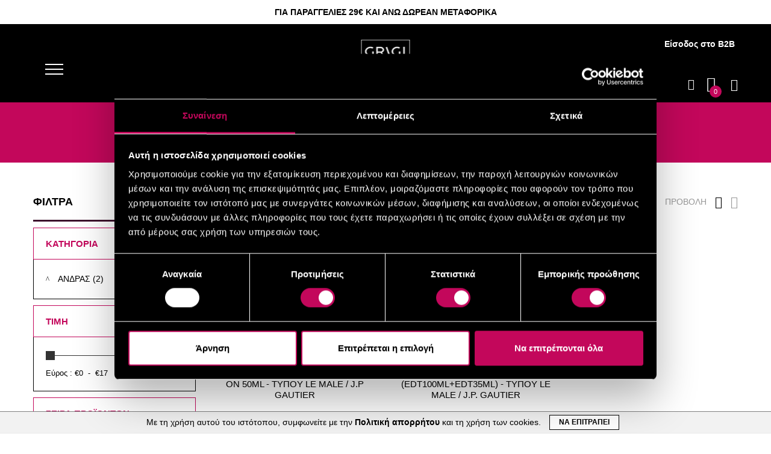

--- FILE ---
content_type: text/html; charset=UTF-8
request_url: https://grigi.gr/products/cuba-parfumes/parfums/set-dorou
body_size: 15457
content:
<!DOCTYPE html>
<html xmlns="http://www.w3.org/1999/xhtml" xml:lang="el"
      lang="el">
<head>
    <meta http-equiv="Content-Type" content="text/html; charset=utf-8" />
<title>ΣΕΤ ΔΩΡΟΥ - PARFUMS - grigi.gr</title>
<meta name="description" content="Απίστευτες Προσφορές &amp; Εκπτώσεις. GRIGI MAKE UP Πρόσωπο, Μάτια, Χείλη, Νύχια. ΕVELINE Μακιγιάζ και Κρέμες Προσώπου - Σώματος. GABRINI  Μακιγιάζ. CORSAIR παιδικά καλλυντικά. Αρώματα CUBA, FRAGLUXE, NEW BRAND - Γυναίκες &amp; Άνδρες." />
<meta name="keywords" content="" />
<meta name="robots" content="INDEX,FOLLOW" />
<meta name="viewport" content="width=device-width, minimum-scale=1, maximum-scale=1" />
<link rel="icon" href="https://grigi.gr/skin/frontend/typologancee/default/favicon.ico" type="image/x-icon" />
<link rel="shortcut icon" href="https://grigi.gr/skin/frontend/typologancee/default/favicon.ico" type="image/x-icon" />
<!--[if IE 9 ]><html class="ie9"><![endif]-->
<!--[if lt IE 9]>
<script type="text/javascript">
//<![CDATA[
    var BLANK_URL = 'https://grigi.gr/js/blank.html';
    var BLANK_IMG = 'https://grigi.gr/js/spacer.gif';
//]]>
</script>
<![endif]-->
<link rel="stylesheet" type="text/css" href="https://grigi.gr/media/css_secure/6233e6e4fefe9b6fa448baec48bebc08.css" />
<link rel="stylesheet" type="text/css" href="https://grigi.gr/media/css_secure/9af078ab408059767defc631a440fd63.css" media="all" />
<link rel="stylesheet" type="text/css" href="https://grigi.gr/media/css_secure/5f88c7103c36f8e7c6cce9bb07e1290c.css" media="print" />
<script type="text/javascript" src="https://grigi.gr/media/js/b294cfdfcb55c4c5c72855ebf2565340.js"></script>
<link href="https://grigi.gr/blog/rss/index/store_id/1/" title="Blog" rel="alternate" type="application/rss+xml" />
<!--[if lt IE 8]>
<link rel="stylesheet" type="text/css" href="https://grigi.gr/media/css_secure/9802e4687979783642a10820f5d499b5.css" media="all" />
<![endif]-->
<!--[if lt IE 7]>
<script type="text/javascript" src="https://grigi.gr/media/js/da9814434ce4e2e107191765cd3766e4.js"></script>
<![endif]-->
<!--[if lt IE 9]>
<script type="text/javascript" src="https://grigi.gr/media/js/9006f4cfa350f8dae9b610af2965170c.js"></script>
<![endif]-->
<script type="text/javascript">
    var typoStores = {};
	typoStores.url = 'https://grigi.gr/';
</script>
<script type="text/javascript">
//<![CDATA[
Mage.Cookies.path     = '/';
Mage.Cookies.domain   = '.grigi.gr';
//]]>
</script>

<script type="text/javascript">
//<![CDATA[
optionalZipCountries = ["IE","MO","PA","HK"];
//]]>
</script>
<meta name="google-site-verification" content="sLFFMrqJI7pf1iJQXcJVSQKwocxTe-CYvt4bazGzNBc" />

		<script type="text/javascript">
		var google_tag_params = {ecomm_pagetype: "category",ecomm_prodid: "",ecomm_totalvalue: 0};
	</script>
		<script type="text/javascript">
	/* <![CDATA[ */
		var google_custom_params = window.google_tag_params;
		var google_remarketing_only = true;
	/* ]]> */
	</script>
<!-- Google Tag Manager -->
	
	<script>(function(w,d,s,l,i){w[l]=w[l]||[];w[l].push({'gtm.start':
	new Date().getTime(),event:'gtm.js'});var f=d.getElementsByTagName(s)[0],
	j=d.createElement(s),dl=l!='dataLayer'?'&l='+l:'';j.async=true;j.src=
	'https://www.googletagmanager.com/gtm.js?id='+i+dl;f.parentNode.insertBefore(j,f);
	})(window,document,'script','dataLayer','GTM-P8TNZG2Z');</script>

	<!-- End Google Tag Manager -->

<!-- save the sites baseurl for Ajax references -->
<script>
	var posturl = "https://grigi.gr/";
	var activeSwatchSelector = ".swatch-current .value img";
</script>

<script type="text/javascript">//<![CDATA[
        var Translator = new Translate({"Please select an option.":"\u03a0\u03b1\u03c1\u03b1\u03ba\u03b1\u03bb\u03bf\u03cd\u03bc\u03b5 \u03ba\u03ac\u03bd\u03c4\u03b5 \u03bc\u03b9\u03b1 \u03b5\u03c0\u03b9\u03bb\u03bf\u03b3\u03ae.","This is a required field.":"\u0391\u03c5\u03c4\u03cc \u03c4\u03bf \u03c0\u03b5\u03b4\u03af\u03bf \u03b5\u03af\u03bd\u03b1\u03b9 \u03c5\u03c0\u03bf\u03c7\u03c1\u03b5\u03c9\u03c4\u03b9\u03ba\u03cc.","Please enter a valid number in this field.":"\u03a0\u03b1\u03c1\u03b1\u03ba\u03b1\u03bb\u03bf\u03cd\u03bc\u03b5 \u03b5\u03b9\u03c3\u03ac\u03b3\u03b5\u03c4\u03b5 \u03ad\u03bd\u03b1 \u03ad\u03b3\u03ba\u03c5\u03c1\u03bf \u03b1\u03c1\u03b9\u03b8\u03bc\u03cc \u03c3\u03c4\u03bf \u03c0\u03b5\u03b4\u03af\u03bf \u03b1\u03c5\u03c4\u03cc.","Please use only letters (a-z), numbers (0-9) or underscore(_) in this field, first character should be a letter.":"\u03a0\u03b1\u03c1\u03b1\u03ba\u03b1\u03bb\u03bf\u03cd\u03bc\u03b5 \u03c7\u03c1\u03b7\u03c3\u03b9\u03bc\u03bf\u03c0\u03bf\u03b9\u03ae\u03c3\u03c4\u03b5 \u03bc\u03cc\u03bd\u03bf \u03b3\u03c1\u03ac\u03bc\u03bc\u03b1\u03c4\u03b1 (a\u03b1-z\u03c9), \u03bd\u03bf\u03cd\u03bc\u03b5\u03c1\u03b1 (0-9) \u03ae \u03c4\u03b7 \u03ba\u03ac\u03c4\u03c9 \u03c0\u03b1\u03cd\u03bb\u03b1 (_) \u03c3\u03c4\u03bf \u03c0\u03b5\u03b4\u03af\u03bf \u03b1\u03c5\u03c4\u03cc, \u03bf \u03c0\u03c1\u03ce\u03c4\u03bf\u03c2 \u03c7\u03b1\u03c1\u03b1\u03ba\u03c4\u03ae\u03c1\u03b1\u03c2 \u03c0\u03c1\u03ad\u03c0\u03b5\u03b9 \u03bd\u03b1 \u03b5\u03af\u03bd\u03b1\u03b9 \u03b3\u03c1\u03ac\u03bc\u03bc\u03b1.","Please enter a valid phone number. For example (123) 456-7890 or 123-456-7890.":"\u03a0\u03b1\u03c1\u03b1\u03ba\u03b1\u03bb\u03bf\u03cd\u03bc\u03b5 \u03b5\u03b9\u03c3\u03ac\u03b3\u03b5\u03c4\u03b5 \u03ad\u03bd\u03b1\u03bd \u03ad\u03b3\u03ba\u03c5\u03c1\u03bf \u03b1\u03c1\u03b9\u03b8\u03bc\u03cc \u03c4\u03b7\u03bb\u03b5\u03c6\u03ce\u03bd\u03bf\u03c5. \u0393\u03b9\u03b1 \u03c0\u03b1\u03c1\u03ac\u03b4\u03b5\u03b9\u03b3\u03bc\u03b1 (123) 456-7890 or 123-456-7890.","Please enter a valid date.":"\u03a0\u03b1\u03c1\u03b1\u03ba\u03b1\u03bb\u03bf\u03cd\u03bc\u03b5 \u03b5\u03b9\u03c3\u03ac\u03b3\u03b5\u03c4\u03b5 \u03bc\u03b9\u03b1 \u03ad\u03b3\u03ba\u03c5\u03c1\u03b7 \u03b7\u03bc\u03b5\u03c1\u03bf\u03bc\u03b7\u03bd\u03af\u03b1.","Please enter a valid email address. For example johndoe@domain.com.":"\u03a0\u03b1\u03c1\u03b1\u03ba\u03b1\u03bb\u03bf\u03cd\u03bc\u03b5 \u03b5\u03b9\u03c3\u03ac\u03b3\u03b5\u03c4\u03b5 \u03bc\u03b9\u03b1 \u03ad\u03b3\u03ba\u03c5\u03c1\u03b7 \u03b4\u03b9\u03b5\u03cd\u03b8\u03c5\u03bd\u03c3\u03b7 email. \u0393\u03b9\u03b1 \u03c0\u03b1\u03c1\u03ac\u03b4\u03b5\u03b9\u03b3\u03bc\u03b1 johndoe@domain.com.","Please make sure your passwords match.":"\u03a0\u03b1\u03c1\u03b1\u03ba\u03b1\u03bb\u03bf\u03cd\u03bc\u03b5 \u03b2\u03b5\u03b2\u03b1\u03b9\u03c9\u03b8\u03b5\u03af\u03c4\u03b5 \u03c0\u03c9\u03c2 \u03bf\u03b9 \u03ba\u03c9\u03b4\u03b9\u03ba\u03bf\u03af \u03c3\u03b1\u03c2 \u03c4\u03b1\u03b9\u03c1\u03b9\u03ac\u03b6\u03bf\u03c5\u03bd.","Please enter a valid URL. For example http:\/\/www.example.com or www.example.com":"\u03a0\u03b1\u03c1\u03b1\u03ba\u03b1\u03bb\u03bf\u03cd\u03bc\u03b5 \u03b5\u03b9\u03c3\u03ac\u03b3\u03b5\u03c4\u03b5 \u03ad\u03bd\u03b1 \u03ad\u03b3\u03ba\u03c5\u03c1\u03bf URL. \u0393\u03b9\u03b1 \u03c0\u03b1\u03c1\u03ac\u03b4\u03b5\u03b9\u03b3\u03bc\u03b1 http:\/\/www.example.com \u03ae www.example.com","Please enter a valid social security number. For example 123-45-6789.":"\u03a0\u03b1\u03c1\u03b1\u03ba\u03b1\u03bb\u03bf\u03cd\u03bc\u03b5 \u03b5\u03b9\u03c3\u03ac\u03b3\u03b5\u03c4\u03b5 \u03ad\u03bd\u03b1\u03bd \u03ad\u03b3\u03ba\u03c5\u03c1\u03bf \u03b1\u03c1\u03b9\u03b8\u03bc\u03cc \u03ba\u03bf\u03b9\u03bd\u03c9\u03bd\u03b9\u03ba\u03ae\u03c2 \u03b1\u03c3\u03c6\u03ac\u03bb\u03b9\u03c3\u03b7\u03c2. \u0393\u03b9\u03b1 \u03c0\u03b1\u03c1\u03ac\u03b4\u03b5\u03b9\u03b3\u03bc\u03b1 123-45-6789.","Please enter a valid zip code. For example 90602 or 90602-1234.":"\u03a0\u03b1\u03c1\u03b1\u03ba\u03b1\u03bb\u03bf\u03cd\u03bc\u03b5 \u03b5\u03b9\u03c3\u03ac\u03b3\u03b5\u03c4\u03b5 \u03ad\u03bd\u03b1\u03bd \u03ad\u03b3\u03ba\u03c5\u03c1\u03bf \u03a4\u03b1\u03c7\u03c5\u03b4\u03c1\u03bf\u03bc\u03b9\u03ba\u03cc \u03ba\u03c9\u03b4\u03b9\u03ba\u03cc. \u0393\u03b9\u03b1 \u03c0\u03b1\u03c1\u03ac\u03b4\u03b5\u03b9\u03b3\u03bc\u03b1 90602 or 90602-1234.","Please enter a valid zip code.":"\u03a0\u03b1\u03c1\u03b1\u03ba\u03b1\u03bb\u03bf\u03cd\u03bc\u03b5 \u03b5\u03b9\u03c3\u03ac\u03b3\u03b5\u03c4\u03b5 \u03ad\u03bd\u03b1\u03bd \u03ad\u03b3\u03ba\u03c5\u03c1\u03bf \u03a4\u03b1\u03c7\u03c5\u03b4\u03c1\u03bf\u03bc\u03b9\u03ba\u03cc \u03ba\u03c9\u03b4\u03b9\u03ba\u03cc.","Please use this date format: dd\/mm\/yyyy. For example 17\/03\/2006 for the 17th of March, 2006.":"\u03a0\u03b1\u03c1\u03b1\u03ba\u03b1\u03bb\u03bf\u03cd\u03bc\u03b5 \u03c7\u03c1\u03b7\u03c3\u03b9\u03bc\u03bf\u03c0\u03bf\u03b9\u03ae\u03c3\u03c4\u03b5 \u03b1\u03c5\u03c4\u03ae \u03c4\u03b7 \u03bc\u03bf\u03c1\u03c6\u03ae \u03b7\u03bc\u03b5\u03c1\u03bf\u03bc\u03b7\u03bd\u03af\u03b1\u03c2: \u03b7\u03b7\/\u03bc\u03bc\/\u03c7\u03c7\u03c7\u03c7. \u0393\u03b9\u03b1 \u03c0\u03b1\u03c1\u03ac\u03b4\u03b5\u03b9\u03b3\u03bc\u03b1 17\/03\/2006 \u03b3\u03b9\u03b1 \u03c4\u03b7 17\u03b7 \u039c\u03b1\u03c1\u03c4\u03af\u03bf\u03c5, 2006.","Please enter a valid $ amount. For example $100.00.":"\u03a0\u03b1\u03c1\u03b1\u03ba\u03b1\u03bb\u03bf\u03cd\u03bc\u03b5 \u03b5\u03b9\u03c3\u03ac\u03b3\u03b5\u03c4\u03b5 \u03ad\u03bd\u03b1 \u03ad\u03b3\u03ba\u03c5\u03c1\u03bf \u03c0\u03bf\u03c3\u03cc $. \u0393\u03b9\u03b1 \u03c0\u03b1\u03c1\u03ac\u03b4\u03b5\u03b9\u03b3\u03bc\u03b1 $100.00.","Please select one of the above options.":"\u03a0\u03b1\u03c1\u03b1\u03ba\u03b1\u03bb\u03bf\u03cd\u03bc\u03b5 \u03b5\u03c0\u03b9\u03bb\u03ad\u03be\u03c4\u03b5 \u03bc\u03b9\u03b1 \u03b1\u03c0\u03cc \u03c4\u03b9\u03c2 \u03c0\u03b1\u03c1\u03b1\u03c0\u03ac\u03bd\u03c9 \u03b5\u03c0\u03b9\u03bb\u03bf\u03b3\u03ad\u03c2.","Please select one of the options.":"\u03a0\u03b1\u03c1\u03b1\u03ba\u03b1\u03bb\u03bf\u03cd\u03bc\u03b5 \u03b5\u03c0\u03b9\u03bb\u03ad\u03be\u03c4\u03b5 \u03bc\u03af\u03b1 \u03b1\u03c0\u03cc \u03c4\u03b9\u03c2 \u03b5\u03c0\u03b9\u03bb\u03bf\u03b3\u03ad\u03c2.","Please select State\/Province.":"\u03a0\u03b1\u03c1\u03b1\u03ba\u03b1\u03bb\u03bf\u03cd\u03bc\u03b5 \u03b5\u03c0\u03b9\u03bb\u03ad\u03be\u03c4\u03b5 \u039d\u03bf\u03bc\u03cc\/\u0394\u03ae\u03bc\u03bf.","Please enter a number greater than 0 in this field.":"\u03a0\u03b1\u03c1\u03b1\u03ba\u03b1\u03bb\u03bf\u03cd\u03bc\u03b5 \u03b5\u03b9\u03c3\u03ac\u03b3\u03b5\u03c4\u03b5 \u03ad\u03bd\u03b1 \u03bd\u03bf\u03cd\u03bc\u03b5\u03c1\u03bf \u03bc\u03b5\u03b3\u03b1\u03bb\u03cd\u03c4\u03b5\u03c1\u03bf \u03c4\u03bf\u03c5 0 \u03c3\u03c4\u03bf \u03c0\u03b5\u03b4\u03af\u03bf \u03b1\u03c5\u03c4\u03cc.","Please enter a valid credit card number.":"\u03a0\u03b1\u03c1\u03b1\u03ba\u03b1\u03bb\u03bf\u03cd\u03bc\u03b5 \u03b5\u03b9\u03c3\u03ac\u03b3\u03b5\u03c4\u03b5 \u03ad\u03bd\u03b1\u03bd \u03ad\u03b3\u03ba\u03c5\u03c1\u03bf \u03b1\u03c1\u03b9\u03b8\u03bc\u03cc \u03c0\u03b9\u03c3\u03c4\u03c9\u03c4\u03b9\u03ba\u03ae\u03c2 \u03ba\u03ac\u03c1\u03c4\u03b1\u03c2.","Credit card number does not match credit card type.":"O \u03b1\u03c1\u03b9\u03b8\u03bc\u03cc \u03c4\u03b7\u03c2 \u03c0\u03b9\u03c3\u03c4\u03c9\u03c4\u03b9\u03ba\u03ae\u03c2 \u03ba\u03ac\u03c1\u03c4\u03b1\u03c2 \u03b4\u03b5\u03bd \u03c4\u03b1\u03b9\u03c1\u03b9\u03ac\u03b6\u03b5\u03b9 \u03bc\u03b5 \u03c4\u03bf\u03bd \u03c4\u03cd\u03c0\u03bf \u03c4\u03b7\u03c2 \u03c0\u03b9\u03c3\u03c4\u03c9\u03c4\u03b9\u03ba\u03ae\u03c2 \u03ba\u03ac\u03c1\u03c4\u03b1\u03c2.","Please wait, loading...":"\u03a0\u03b1\u03c1\u03b1\u03ba\u03b1\u03bb\u03bf\u03cd\u03bc\u03b5 \u03c0\u03b5\u03c1\u03b9\u03bc\u03ad\u03bd\u03b5\u03c4\u03b5, \u03c6\u03bf\u03c1\u03c4\u03ce\u03bd\u03b5\u03b9...","Complete":"\u039f\u03bb\u03bf\u03ba\u03bb\u03b7\u03c1\u03c9\u03bc\u03ad\u03bd\u03b7","Add to Cart":"\u0391\u03b3\u03bf\u03c1\u03ac","In Stock":"\u0391\u03bc\u03b5\u03c3\u03b1 \u0394\u03b9\u03b1\u03b8\u03ad\u03c3\u03b9\u03bc\u03bf","Out of Stock":"\u0395\u03ba\u03c4\u03cc\u03c2 \u0391\u03c0\u03bf\u03b8\u03ad\u03bc\u03b1\u03c4\u03bf\u03c2"});
        //]]></script>

<link href='//fonts.googleapis.com/css?family=Montserrat:300,400,700,900,300italic,400italic,700italic,900italic&amp;subset=latin' rel='stylesheet' type='text/css' />



<link href='//fonts.googleapis.com/css?family=Lato:300,400,700,900,300italic,400italic,700italic,900italic&amp;subset=latin' rel='stylesheet' type='text/css' />


<!-- Logancee v1.2.2 -->

</head>
<body class="   catalog-category-view categorypath-products-cuba-parfumes-parfums-set-dorou category-set-dorou">
<div class="typo-container ">
    <!-- navigation mobile -->
<div class="typo-nav overlay overlay-contentscale">
    <button type="button" class="overlay-close"><span aria-hidden="true" class="icon_close"></span></button>
    <nav class="navbar">
        <ul id="typo-accordion" class="nav-accordion nav-mobile-accordion">
            <li class="home"><a href="https://grigi.gr/"><span class="fa fa-home"></span></a></li>
            <li class="level0 nav-1 level-top first m-dropdown"><a href="https://grigi.gr/grigi-make-up" class="level-top"><span>Μακιγιάζ</span></a><i class="fa fa-angle-down"></i><ul class="level0"><li class="level1 item nav-1-1 first m-dropdown"><a href="https://grigi.gr/grigi-make-up/foundation"><span>Foundation</span></a></li><li class="level1 item nav-1-2 m-dropdown"><a href="https://grigi.gr/grigi-make-up/highlighter"><span>Highlighter</span></a></li><li class="level1 item nav-1-3 m-dropdown"><a href="https://grigi.gr/grigi-make-up/bronzers"><span>Bronzers</span></a></li><li class="level1 item nav-1-4 m-dropdown"><a href="https://grigi.gr/grigi-make-up/concealer"><span>Concealer</span></a></li><li class="level1 item nav-1-5 m-dropdown"><a href="https://grigi.gr/grigi-make-up/"><span>Ρουζ</span></a></li><li class="level1 item nav-1-6 m-dropdown"><a href="https://grigi.gr/grigi-make-up/terracota"><span>Terracota</span></a></li><li class="level1 item nav-1-7 m-dropdown"><a href="https://grigi.gr/grigi-make-up/-28"><span>Παλέτες Μακιγιάζ</span></a></li><li class="level1 item nav-1-8 m-dropdown"><a href="https://grigi.gr/grigi-make-up/powder"><span>Πούδρες</span></a></li><li class="level1 item nav-1-9 m-dropdown last"><a href="https://grigi.gr/grigi-make-up/make-up-primer"><span>Βάση Make Up</span></a></li></ul></li><li class="level0 nav-2 level-top m-dropdown"><a href="https://grigi.gr/makigiaz-mation" class="level-top"><span>Μακιγιάζ Ματιών </span></a><i class="fa fa-angle-down"></i><ul class="level0"><li class="level1 item nav-2-1 first m-dropdown"><a href="https://grigi.gr/makigiaz-mation/mascara"><span>Μασκαρα</span></a></li><li class="level1 item nav-2-2 m-dropdown"><a href="https://grigi.gr/makigiaz-mation/eyeliner"><span>Eyeliner</span></a></li><li class="level1 item nav-2-3 m-dropdown"><a href="https://grigi.gr/makigiaz-mation/eyepencil"><span>Μολύβια ματιών</span></a></li><li class="level1 item nav-2-4 m-dropdown"><a href="https://grigi.gr/makigiaz-mation/eyebrowpencil"><span>Μολύβια Φρυδιών</span></a></li><li class="level1 item nav-2-5 m-dropdown"><a href="https://grigi.gr/makigiaz-mation/-5"><span>Παλέτες Σκιών</span></a></li><li class="level1 item nav-2-6 m-dropdown last"><a href="https://grigi.gr/makigiaz-mation/eyeshadow"><span>Σκιές Ματιών</span></a></li></ul></li><li class="level0 nav-3 level-top m-dropdown"><a href="https://grigi.gr/kragion" class="level-top"><span>Κραγιόν</span></a><i class="fa fa-angle-down"></i><ul class="level0"><li class="level1 item nav-3-1 first m-dropdown"><a href="https://grigi.gr/kragion/aneksitila-kragion"><span>Ανεξίτηλα Κραγιόν</span></a></li><li class="level1 item nav-3-2 m-dropdown"><a href="https://grigi.gr/kragion/kragion-mat"><span>Κραγιόν Ματ</span></a></li><li class="level1 item nav-3-3 m-dropdown"><a href="https://grigi.gr/kragion/lipstick"><span>Lipstick</span></a></li><li class="level1 item nav-3-4 m-dropdown"><a href="https://grigi.gr/kragion/molyvia-cheilion"><span>Μολύβια Χειλιών</span></a></li><li class="level1 item nav-3-5 m-dropdown last"><a href="https://grigi.gr/kragion/lip-gloss-lip-balm"><span>Lip Gloss - Lip Balm</span></a></li></ul></li><li class="level0 nav-4 level-top m-dropdown"><a href="https://grigi.gr/proionta-nyxiwn" class="level-top"><span>Προϊόντα νυχιών</span></a><i class="fa fa-angle-down"></i><ul class="level0"><li class="level1 item nav-4-1 first m-dropdown"><a href="https://grigi.gr/proionta-nyxiwn/imimonima-vernikia"><span>Ημιμόνιμα βερνίκια</span></a></li><li class="level1 item nav-4-2 m-dropdown mega_align_left parent"><a href="https://grigi.gr/proionta-nyxiwn/-12"><span>Βερνίκια νυχιών</span></a><ul class="level1"><li class="level2 nav-4-2-1 first m-dropdown"><a href="https://grigi.gr/proionta-nyxiwn/-12/weekly-gel-nail-polish"><span>WEEKLY GEL NAIL POLISH</span></a></li><li class="level2 nav-4-2-2 m-dropdown"><a href="https://grigi.gr/proionta-nyxiwn/-12/apply-go-nail-polish"><span>APPLY &amp; GO NAIL POLISH</span></a></li><li class="level2 nav-4-2-3 m-dropdown"><a href="https://grigi.gr/proionta-nyxiwn/-12/effect-nail-polish"><span>EFFECT NAIL POLISH</span></a></li><li class="level2 nav-4-2-4 m-dropdown last"><a href="https://grigi.gr/proionta-nyxiwn/-12/ohboy-nail-polish"><span>oh boy NAIL POLISH</span></a></li></ul></li><li class="level1 item nav-4-3 m-dropdown"><a href="https://grigi.gr/proionta-nyxiwn/nail-therapy"><span>Θεραπεία Νυχιών</span></a></li><li class="level1 item nav-4-4 m-dropdown"><a href="https://grigi.gr/proionta-nyxiwn/nailcare"><span>Περιποίηση νυχιών</span></a></li><li class="level1 item nav-4-5 m-dropdown last"><a href="https://grigi.gr/proionta-nyxiwn/top-coats-base-coats"><span>Top Coats - Base Coats</span></a></li></ul></li><li class="level0 nav-5 level-top m-dropdown"><a href="https://grigi.gr/peripoihsh-proswpou" class="level-top"><span>Περιποίηση προσώπου</span></a><i class="fa fa-angle-down"></i><ul class="level0"><li class="level1 item nav-5-1 first m-dropdown"><a href="https://grigi.gr/peripoihsh-proswpou/-118"><span>Μάσκες Προσώπου</span></a></li><li class="level1 item nav-5-2 m-dropdown"><a href="https://grigi.gr/peripoihsh-proswpou/-114"><span>Καθαρισμός Προσώπου</span></a></li><li class="level1 item nav-5-3 m-dropdown"><a href="https://grigi.gr/peripoihsh-proswpou/-113"><span>Κρέμες Προσώπου</span></a></li><li class="level1 item nav-5-4 m-dropdown"><a href="https://grigi.gr/peripoihsh-proswpou/-119"><span>Μάσκες Ματιών</span></a></li><li class="level1 item nav-5-5 m-dropdown"><a href="https://grigi.gr/peripoihsh-proswpou/-120"><span>Κρέμες Ματιών</span></a></li><li class="level1 item nav-5-6 m-dropdown last"><a href="https://grigi.gr/peripoihsh-proswpou/-116"><span>Αντιηλιακες Κρέμες Προσώπου</span></a></li></ul></li><li class="level0 nav-6 level-top m-dropdown"><a href="https://grigi.gr/peripoihsh-somatos" class="level-top"><span>Περιποίηση Σώματος</span></a><i class="fa fa-angle-down"></i><ul class="level0"><li class="level1 item nav-6-1 first m-dropdown"><a href="https://grigi.gr/peripoihsh-somatos/gift-sets"><span>Gift Sets</span></a></li><li class="level1 item nav-6-2 m-dropdown"><a href="https://grigi.gr/peripoihsh-somatos/body-mist"><span>Body Mist</span></a></li><li class="level1 item nav-6-3 m-dropdown"><a href="https://grigi.gr/peripoihsh-somatos/body-lotions"><span>Body Lotions</span></a></li><li class="level1 item nav-6-4 m-dropdown"><a href="https://grigi.gr/peripoihsh-somatos/body-cream"><span>Body Cream</span></a></li><li class="level1 item nav-6-5 m-dropdown"><a href="https://grigi.gr/peripoihsh-somatos/body-oil"><span>Body Oil</span></a></li><li class="level1 item nav-6-6 m-dropdown"><a href="https://grigi.gr/peripoihsh-somatos/"><span>Αποσμητικά</span></a></li><li class="level1 item nav-6-7 m-dropdown"><a href="https://grigi.gr/peripoihsh-somatos/after-shave"><span>After Shave</span></a></li><li class="level1 item nav-6-8 m-dropdown"><a href="https://grigi.gr/peripoihsh-somatos/-28"><span>Αντικυτταριτιδική Κρεμα</span></a></li><li class="level1 item nav-6-9 m-dropdown last"><a href="https://grigi.gr/peripoihsh-somatos/-29"><span>Αφρόλουτρο</span></a></li></ul></li><li class="level0 nav-7 level-top m-dropdown"><a href="https://grigi.gr/arwmata" class="level-top"><span>Αρώματα</span></a><i class="fa fa-angle-down"></i><ul class="level0"><li class="level1 item nav-7-1 first m-dropdown"><a href="https://grigi.gr/arwmata/"><span>Αρώματα Γυναικεία</span></a></li><li class="level1 item nav-7-2 m-dropdown"><a href="https://grigi.gr/arwmata/-23"><span>Αρώματα Ανδρικά</span></a></li><li class="level1 item nav-7-3 m-dropdown last"><a href="https://grigi.gr/arwmata/-24"><span>Παιδικά Αρώματα</span></a></li></ul></li><li class="level0 nav-8 level-top m-dropdown last"><a href="https://grigi.gr/brands" class="level-top"><span>Brands</span></a><i class="fa fa-angle-down"></i><ul class="level0"><li class="level1 item nav-8-1 first m-dropdown"><a href="https://grigi.gr/brands/grigi"><span>GRIGI </span></a></li><li class="level1 item nav-8-2 m-dropdown"><a href="https://grigi.gr/brands/cuba-parfumes"><span>CUBA PARFUMES</span></a></li><li class="level1 item nav-8-3 m-dropdown"><a href="https://grigi.gr/brands/new-brand-perfumes"><span>NEW BRAND PERFUMES</span></a></li><li class="level1 item nav-8-4 m-dropdown"><a href="https://grigi.gr/brands/fragluxe-parfumes"><span>FRAGLUXE PARFUMES</span></a></li><li class="level1 item nav-8-5 m-dropdown last"><a href="https://grigi.gr/brands/erne"><span>Érnè</span></a></li></ul></li>                    </ul>
    </nav>
    <script type="text/javascript">
        $typo(document).ready(function() {
            $typo("#typo-accordion").TypoAccordion({
                accordion:true,
                speed: 400,
                closedSign: 'collapse icon_plus',
                openedSign: 'expand icon_minus-06',
                mouseType: 0,
                easing: 'easeInOutQuad'
            });
            $typo(".expand").empty();
        });

        (function($){
            $(window).load(function(){
                $(".navbar").mCustomScrollbar({
                    theme:"light-2",
                    scrollButtons:{
                      enable:false
                    }
                });
            });
        })(jQuery);
    </script>
</div>
    <div class="typo-wrapper">
        <div class="global-site-notice notice-cookie" id="notice-cookie-block">
    <div class="notice-inner container">
        <div class="notice-cookie-inner"><span>Με τη χρήση αυτού του ιστότοπου, συμφωνείτε με την <a href="https://grigi.gr/privacy-policy-cookie-restriction-mode"><strong>Πολιτική απορρήτου</strong></a> και τη χρήση των cookies.</span> <button class="button" onclick="allowSaveCookie()"><span><span>Να επιτραπεί</span></span></button></div>
    </div>
</div>
<script type="text/javascript">
    /* <![CDATA[ */
    function allowSaveCookie() {
        $typo.cookie('user_allowed_save_cookie', '{"1":1}', { expires: new Date(new Date().getTime() + 31536000 * 1000), path: '/' });
        if ($typo.cookie('user_allowed_save_cookie')) {
            // window.location.reload();
            $typo('#notice-cookie-block').slideUp();
        } else {
            window.location.href = 'https://grigi.gr/cms/index/noCookies/';
        }
    }
    $('notice-cookie-block').show();
    /* ]]> */
</script>


<div class="widget widget-static-block"><div class="metaforika"><p> Για παραγγελιες 29€ και ανω δωρεαν μεταφορικα</p></div></div>
<script type="text/javascript">
    window.typostoresFilter = new TypoStoresFilter('typostoresFilter', {"mainDOM":".col-main","layerDOM":".block-layered-nav","enable":true,"bar":true});
</script>
            <noscript>
        <div class="global-site-notice noscript">
            <div class="notice-inner">
                <p>
                    <strong>JavaScript seems to be disabled in your browser.</strong><br />
                    You must have JavaScript enabled in your browser to utilize the functionality of this website.                </p>
            </div>
        </div>
    </noscript>
        <header class="header-container header-layout-2">
    
            <!--Begin Header Layout 2-->
        <div class="header">
		<div class="col-xs-12 col-sm-12 col-md-6 col-lg-6">
			</div>
            <div class="header-top">
                <div class="container">
                    <div class="header-top-inner">
                        <div class="row">
                            <div class="col-xs-12 col-sm-12 col-md-6 col-lg-6">
                                <div class="top-bar">
                                                                            <div class="login-topbar">
                                            <a href="https://grigi.gr/customer/account/login/"><i aria-hidden="true" class="icon_lock">&nbsp;</i> <span>ΣΥΝΔΕΣΗ</span></a>
                                        </div>
                                    
                                                                            <div class="welcome-user">Καλώς ορίσατε στο grigi.gr </div>
                                                                    </div>
                                                                    <div class="compare-topbar block-top-compare">
                                        <div class="compare-list">
    <div class="maincompare">
        <div class="ajax-over">
            <div class="typo-ajaxcompare typo-ajax-container">
                                    <!-- <p class="empty no-items-in-cart"></p> -->
                            </div>
        </div>
    </div>
    <script>
        (function($){
            $(window).load(function(){
                $(".compare-list .ajax-over").mCustomScrollbar({
                    theme:"dark-2",
                    scrollButtons:{
                      enable:true
                    }
                });
            });
        })(jQuery);
    </script>
</div>
                                    </div>
                                                            </div>
                        </div>
                    </div>
                </div>
            </div>
        </div>
        <div class="header-menu" id="typo-sticky-header">
            <div class="nav-top">
                <div class="container">
                    <div class="nav-top-inner clearfix">
                        <div class="logo-home02">
                                                            <div class="logo">
                                    <a href="https://grigi.gr/" title=""><strong></strong>
                                        <img class="img-responsive" src="https://grigi.gr/media/wysiwyg/typostores/typologancee/logo/logo_4.png" alt=""/>
                                    </a>
                                </div>
                                                    </div>
                        <div class="go-to-b2b">
 				            <a href="http://b2b.grigi.gr/login.aspx">Είσοδος στο B2B</a>
			            </div>
                        <div class="logo-sticky" style="display: none;">
                            <a href="https://grigi.gr/" title="">
                                <span><img class="img-sticky img-responsive" src="https://grigi.gr/media/wysiwyg/typostores/typologancee/logo/logo_4_1.png" alt="" /></span>
                            </a>
                        </div>
                        <div class="menu-bar-btn hidden-lg">
                            <button class="btn-nav cmn-toggle-switch cmn-toggle-switch__htx"><span>toggle menu</span></button>
                        </div>
                        <div class="sticky-icon-group">
                            <div class="sticky-search">
                                <i class="icon-magnifier"></i>
                                <div class="quick-search">
                                    <div class="form-search">
    <form id="search_mini_form" action="https://grigi.gr/catalogsearch/result/" method="get">
        <!--<label for="search"></label>-->
        <input id="search" type="text" name="q" value="" class="input-text" maxlength="128" placeholder="Αναζήτηση..."/>
        <button type="submit" title="Αναζήτηση" class="button-search">
            <span><i aria-hidden="true" class="icon_search"></i></span>
        </button>
        <div id="search_autocomplete" class="search-autocomplete"></div>
        <script type="text/javascript">
        //<![CDATA[
            // var searchForm = new Varien.searchForm('search_mini_form', 'search', 'Αναζήτηση...');

            var searchForm = new Varien.searchForm('search_mini_form', 'search', '');
            searchForm.initAutocomplete('https://grigi.gr/catalogsearch/ajax/suggest/', 'search_autocomplete');
        //]]>
        </script>
    </form>
</div>
                                    <i aria-hidden="true" class="icon_close"></i>
                                </div>
                            </div>
                            <div class="sticky-cart ">
                                <div class="typo-maincart">
                                    <div class="typo-cart">
    <div class="typo-icon-ajaxcart">
        <a class="typo-cart-label" href="https://grigi.gr/checkout/cart/">
            <span class="icon-cart"><i class="icon-handbag icons"></i></span>
            <span class="print">
               <span class="items"><span class="qty-cart">0</span> <span>Προϊόντα</span></span>
                <span>-</span> <span><span class="price">0,00 €</span></span>
            </span>
            <span class="icon-dropdown"><i class="fa fa-angle-down"></i></span>
        </a>
    </div>
    <div class="ajaxcart">
        <div class="ajax-over" id="ajaxcart-scrollbar">
            <div class="typo-ajax-container">
                                    <p class="no-items-in-cart">Δεν έχετε προϊόντα στο καλάθι σας.</p>
                            </div>
        </div>
    </div>
</div>
<script type="text/javascript">
    var datatext = {};
    datatext.load = '<i class="icon_loading fa-spin"></i>';
    Translator.add('View cart','καλαθι');
    Translator.add('The quantity not zero!','The quantity not zero!');
    (function($){
        $(window).load(function(){
            $("#ajaxcart-scrollbar").mCustomScrollbar({
                theme:"dark-2",
                scrollButtons:{
                  enable:true
                }
            });
        });
    })(jQuery);
</script>
                                </div>
                            </div>
                            <div class="settings">
                                <i class="icon-settings"></i>
                                <div class="settings-inner">
                                    <div class="setting-content">
                                                                                                                        <div class="setting-option">
                                            <ul>
                                                <li>
                                                                                                            <a href="https://grigi.gr/customer/account/login/"><i class="icon-lock-open icons"></i><span>ΣΥΝΔΕΣΗ</span></a>/<a href="https://grigi.gr/customer/account/create/"><span>ΕΓΓΡΑΦΗ</span></a>
                                                                                                    </li>
                                                <li>
                                                    <a href="https://grigi.gr/customer/account/"><i class="icon-user icons"></i><span>Ο Λογαριασμος μου</span></a>
                                                </li>
                                                <li>
                                                    <a href="https://grigi.gr/wishlist/"><i class="icon-heart icons"></i><span>ΑΓΑΠΗΜΕΝΑ</span></a>
                                                </li>
                                                <li>
                                                    <a href="https://grigi.gr/checkout/cart/"><i class="icon-handbag icons"></i><span>ΚΑΛΑΘΙ ΑΓΟΡΩΝ</span></a>
                                                </li>
                                                <li>
                                                    <a href="https://grigi.gr/onestepcheckout/"><i class="icon-note icons"></i><span>Ολοκληρωση αγορας</span></a>
                                                </li>
                                            </ul>
                                        </div>
                                    </div>
                                </div>
                            </div>
                        </div>
                        <div class="main-menu visible-lg-inline-block"><!-- navigation BOF -->
 
<div class="typo-navigation hidden-xs">
    <div class="typo-main-menu">
        <ul id="typonav" class="megamenu">
                        <li class="level0 nav-1 level-top first m-dropdown mega_align_left parent"><a href="https://grigi.gr/grigi-make-up" class="level-top"><span>Μακιγιάζ</span></a><i class="fa fa-angle-down"></i><div class="dropdown sub-wrapper show-sub" style="width: 270px; height:auto;"><div class="typomenu-block typomenu-block-center menu-items grid12-12 itemgrid itemgrid-4col"><ul class="level0"><li class="level1 item nav-1-1 first m-dropdown"><a href="https://grigi.gr/grigi-make-up/foundation"><span>Foundation</span></a></li><li class="level1 item nav-1-2 m-dropdown"><a href="https://grigi.gr/grigi-make-up/highlighter"><span>Highlighter</span></a></li><li class="level1 item nav-1-3 m-dropdown"><a href="https://grigi.gr/grigi-make-up/bronzers"><span>Bronzers</span></a></li><li class="level1 item nav-1-4 m-dropdown"><a href="https://grigi.gr/grigi-make-up/concealer"><span>Concealer</span></a></li><li class="level1 item nav-1-5 m-dropdown"><a href="https://grigi.gr/grigi-make-up/"><span>Ρουζ</span></a></li><li class="level1 item nav-1-6 m-dropdown"><a href="https://grigi.gr/grigi-make-up/terracota"><span>Terracota</span></a></li><li class="level1 item nav-1-7 m-dropdown"><a href="https://grigi.gr/grigi-make-up/-28"><span>Παλέτες Μακιγιάζ</span></a></li><li class="level1 item nav-1-8 m-dropdown"><a href="https://grigi.gr/grigi-make-up/powder"><span>Πούδρες</span></a></li><li class="level1 item nav-1-9 m-dropdown last"><a href="https://grigi.gr/grigi-make-up/make-up-primer"><span>Βάση Make Up</span></a></li></ul></div></div></li><li class="level0 nav-2 level-top m-dropdown mega_align_left parent"><a href="https://grigi.gr/makigiaz-mation" class="level-top"><span>Μακιγιάζ Ματιών </span></a><i class="fa fa-angle-down"></i><div class="dropdown sub-wrapper show-sub" style="width: 270px; height:auto;"><div class="typomenu-block typomenu-block-center menu-items grid12-12 itemgrid itemgrid-4col"><ul class="level0"><li class="level1 item nav-2-1 first m-dropdown"><a href="https://grigi.gr/makigiaz-mation/mascara"><span>Μασκαρα</span></a></li><li class="level1 item nav-2-2 m-dropdown"><a href="https://grigi.gr/makigiaz-mation/eyeliner"><span>Eyeliner</span></a></li><li class="level1 item nav-2-3 m-dropdown"><a href="https://grigi.gr/makigiaz-mation/eyepencil"><span>Μολύβια ματιών</span></a></li><li class="level1 item nav-2-4 m-dropdown"><a href="https://grigi.gr/makigiaz-mation/eyebrowpencil"><span>Μολύβια Φρυδιών</span></a></li><li class="level1 item nav-2-5 m-dropdown"><a href="https://grigi.gr/makigiaz-mation/-5"><span>Παλέτες Σκιών</span></a></li><li class="level1 item nav-2-6 m-dropdown last"><a href="https://grigi.gr/makigiaz-mation/eyeshadow"><span>Σκιές Ματιών</span></a></li></ul></div></div></li><li class="level0 nav-3 level-top m-dropdown mega_align_left parent"><a href="https://grigi.gr/kragion" class="level-top"><span>Κραγιόν</span></a><i class="fa fa-angle-down"></i><div class="dropdown sub-wrapper show-sub" style="width: 270px; height:auto;"><div class="typomenu-block typomenu-block-center menu-items grid12-12 itemgrid itemgrid-4col"><ul class="level0"><li class="level1 item nav-3-1 first m-dropdown"><a href="https://grigi.gr/kragion/aneksitila-kragion"><span>Ανεξίτηλα Κραγιόν</span></a></li><li class="level1 item nav-3-2 m-dropdown"><a href="https://grigi.gr/kragion/kragion-mat"><span>Κραγιόν Ματ</span></a></li><li class="level1 item nav-3-3 m-dropdown"><a href="https://grigi.gr/kragion/lipstick"><span>Lipstick</span></a></li><li class="level1 item nav-3-4 m-dropdown"><a href="https://grigi.gr/kragion/molyvia-cheilion"><span>Μολύβια Χειλιών</span></a></li><li class="level1 item nav-3-5 m-dropdown last"><a href="https://grigi.gr/kragion/lip-gloss-lip-balm"><span>Lip Gloss - Lip Balm</span></a></li></ul></div></div></li><li class="level0 nav-4 level-top m-dropdown mega_align_left parent"><a href="https://grigi.gr/proionta-nyxiwn" class="level-top"><span>Προϊόντα νυχιών</span></a><i class="fa fa-angle-down"></i><div class="dropdown sub-wrapper show-sub" style="width: 270px; height:auto;"><div class="typomenu-block typomenu-block-center menu-items grid12-12 itemgrid itemgrid-4col"><ul class="level0"><li class="level1 item nav-4-1 first m-dropdown"><a href="https://grigi.gr/proionta-nyxiwn/imimonima-vernikia"><span>Ημιμόνιμα βερνίκια</span></a></li><li class="level1 item nav-4-2 m-dropdown mega_align_left parent"><a href="https://grigi.gr/proionta-nyxiwn/-12"><span>Βερνίκια νυχιών</span></a><div class="dropdown sub-wrapper show-sub" style="width: 270px; height:auto;"><ul class="level1"><li class="level2 nav-4-2-1 first m-dropdown"><a href="https://grigi.gr/proionta-nyxiwn/-12/weekly-gel-nail-polish"><span>WEEKLY GEL NAIL POLISH</span></a></li><li class="level2 nav-4-2-2 m-dropdown"><a href="https://grigi.gr/proionta-nyxiwn/-12/apply-go-nail-polish"><span>APPLY &amp; GO NAIL POLISH</span></a></li><li class="level2 nav-4-2-3 m-dropdown"><a href="https://grigi.gr/proionta-nyxiwn/-12/effect-nail-polish"><span>EFFECT NAIL POLISH</span></a></li><li class="level2 nav-4-2-4 m-dropdown last"><a href="https://grigi.gr/proionta-nyxiwn/-12/ohboy-nail-polish"><span>oh boy NAIL POLISH</span></a></li></ul></div></li><li class="level1 item nav-4-3 m-dropdown"><a href="https://grigi.gr/proionta-nyxiwn/nail-therapy"><span>Θεραπεία Νυχιών</span></a></li><li class="level1 item nav-4-4 m-dropdown"><a href="https://grigi.gr/proionta-nyxiwn/nailcare"><span>Περιποίηση νυχιών</span></a></li><li class="level1 item nav-4-5 m-dropdown last"><a href="https://grigi.gr/proionta-nyxiwn/top-coats-base-coats"><span>Top Coats - Base Coats</span></a></li></ul></div></div></li><li class="level0 nav-5 level-top m-dropdown mega_align_left parent"><a href="https://grigi.gr/peripoihsh-proswpou" class="level-top"><span>Περιποίηση προσώπου</span></a><i class="fa fa-angle-down"></i><div class="dropdown sub-wrapper show-sub" style="width: 270px; height:auto;"><div class="typomenu-block typomenu-block-center menu-items grid12-12 itemgrid itemgrid-4col"><ul class="level0"><li class="level1 item nav-5-1 first m-dropdown"><a href="https://grigi.gr/peripoihsh-proswpou/-118"><span>Μάσκες Προσώπου</span></a></li><li class="level1 item nav-5-2 m-dropdown"><a href="https://grigi.gr/peripoihsh-proswpou/-114"><span>Καθαρισμός Προσώπου</span></a></li><li class="level1 item nav-5-3 m-dropdown"><a href="https://grigi.gr/peripoihsh-proswpou/-113"><span>Κρέμες Προσώπου</span></a></li><li class="level1 item nav-5-4 m-dropdown"><a href="https://grigi.gr/peripoihsh-proswpou/-119"><span>Μάσκες Ματιών</span></a></li><li class="level1 item nav-5-5 m-dropdown"><a href="https://grigi.gr/peripoihsh-proswpou/-120"><span>Κρέμες Ματιών</span></a></li><li class="level1 item nav-5-6 m-dropdown last"><a href="https://grigi.gr/peripoihsh-proswpou/-116"><span>Αντιηλιακες Κρέμες Προσώπου</span></a></li></ul></div></div></li><li class="level0 nav-6 level-top m-dropdown mega_align_left parent"><a href="https://grigi.gr/peripoihsh-somatos" class="level-top"><span>Περιποίηση Σώματος</span></a><i class="fa fa-angle-down"></i><div class="dropdown sub-wrapper show-sub" style="width: 270px; height:auto;"><div class="typomenu-block typomenu-block-center menu-items grid12-12 itemgrid itemgrid-4col"><ul class="level0"><li class="level1 item nav-6-1 first m-dropdown"><a href="https://grigi.gr/peripoihsh-somatos/gift-sets"><span>Gift Sets</span></a></li><li class="level1 item nav-6-2 m-dropdown"><a href="https://grigi.gr/peripoihsh-somatos/body-mist"><span>Body Mist</span></a></li><li class="level1 item nav-6-3 m-dropdown"><a href="https://grigi.gr/peripoihsh-somatos/body-lotions"><span>Body Lotions</span></a></li><li class="level1 item nav-6-4 m-dropdown"><a href="https://grigi.gr/peripoihsh-somatos/body-cream"><span>Body Cream</span></a></li><li class="level1 item nav-6-5 m-dropdown"><a href="https://grigi.gr/peripoihsh-somatos/body-oil"><span>Body Oil</span></a></li><li class="level1 item nav-6-6 m-dropdown"><a href="https://grigi.gr/peripoihsh-somatos/"><span>Αποσμητικά</span></a></li><li class="level1 item nav-6-7 m-dropdown"><a href="https://grigi.gr/peripoihsh-somatos/after-shave"><span>After Shave</span></a></li><li class="level1 item nav-6-8 m-dropdown"><a href="https://grigi.gr/peripoihsh-somatos/-28"><span>Αντικυτταριτιδική Κρεμα</span></a></li><li class="level1 item nav-6-9 m-dropdown last"><a href="https://grigi.gr/peripoihsh-somatos/-29"><span>Αφρόλουτρο</span></a></li></ul></div></div></li><li class="level0 nav-7 level-top m-dropdown mega_align_left parent"><a href="https://grigi.gr/arwmata" class="level-top"><span>Αρώματα</span></a><i class="fa fa-angle-down"></i><div class="dropdown sub-wrapper show-sub" style="width: 270px; height:auto;"><div class="typomenu-block typomenu-block-center menu-items grid12-12 itemgrid itemgrid-4col"><ul class="level0"><li class="level1 item nav-7-1 first m-dropdown"><a href="https://grigi.gr/arwmata/"><span>Αρώματα Γυναικεία</span></a></li><li class="level1 item nav-7-2 m-dropdown"><a href="https://grigi.gr/arwmata/-23"><span>Αρώματα Ανδρικά</span></a></li><li class="level1 item nav-7-3 m-dropdown last"><a href="https://grigi.gr/arwmata/-24"><span>Παιδικά Αρώματα</span></a></li></ul></div></div></li><li class="level0 nav-8 level-top m-dropdown last mega_align_left parent"><a href="https://grigi.gr/brands" class="level-top"><span>Brands</span></a><i class="fa fa-angle-down"></i><div class="dropdown sub-wrapper show-sub" style="width: 270px; height:auto;"><div class="typomenu-block typomenu-block-center menu-items grid12-12 itemgrid itemgrid-4col"><ul class="level0"><li class="level1 item nav-8-1 first m-dropdown"><a href="https://grigi.gr/brands/grigi"><span>GRIGI </span></a></li><li class="level1 item nav-8-2 m-dropdown"><a href="https://grigi.gr/brands/cuba-parfumes"><span>CUBA PARFUMES</span></a></li><li class="level1 item nav-8-3 m-dropdown"><a href="https://grigi.gr/brands/new-brand-perfumes"><span>NEW BRAND PERFUMES</span></a></li><li class="level1 item nav-8-4 m-dropdown"><a href="https://grigi.gr/brands/fragluxe-parfumes"><span>FRAGLUXE PARFUMES</span></a></li><li class="level1 item nav-8-5 m-dropdown last"><a href="https://grigi.gr/brands/erne"><span>Érnè</span></a></li></ul></div></div></li>        </ul>
    </div>
</div>
</div>
                    </div>
                </div>
            </div>
        </div>
        <script>
            jQuery(document).ready(function ($) {
                var $window = $(window);
                function checkWidth() {
                                        $("#typo-sticky-header").unstick();
                                        var windowsize = $window.width();
                    if (windowsize < 768) {
                                                $("#typo-sticky-header").unstick();
                                            } else {
                        // sticky menu
                                                $('#typo-sticky-header').sticky({topSpacing: 0});
                                            }
                }
                checkWidth();
                $(window).resize(checkWidth);

                // quick search
                $(document).on('click', function(event) {
                    if (!$(event.target).closest('.sticky-search').length) {
                        $('.nav-top-inner .quick-search').removeClass('showing');
                        $('#typo-sticky-header').removeClass('sticky-bg');
                    }
                });
                $('.nav-top-inner .quick-search .icon_close').on('click', function(event) {
                    $('.nav-top-inner .quick-search').removeClass('showing');
                    $('#typo-sticky-header').removeClass('sticky-bg');
                });
                $('.sticky-search > i').on('click', function(event) {
                    $('.nav-top-inner .quick-search').addClass('showing');
                    $('#typo-sticky-header').addClass('sticky-bg');
                    $('.sticky-search .quick-search input').attr('placeholder', 'Type & Hit Enter...');
                    setTimeout(function () {
                        $('.sticky-search .quick-search input').focus();
                    }, 100);
                });
                $('.sticky-search .quick-search').on('click', function(event) {
                    $(this).find('input').focus();
                });
            });
        </script>
        <!--End Header Layout 2-->
    
    
    
    
    
    
    
    
        <script type="text/javascript">
        function isRetina() {
            return ((window.matchMedia && (window.matchMedia('only screen and (min-resolution: 192dpi), only screen and (min-resolution: 2dppx), only screen and (min-resolution: 75.6dpcm)').matches || window.matchMedia('only screen and (-webkit-min-device-pixel-ratio: 2), only screen and (-o-min-device-pixel-ratio: 2/1), only screen and (min--moz-device-pixel-ratio: 2), only screen and (min-device-pixel-ratio: 2)').matches)) || (window.devicePixelRatio && window.devicePixelRatio > 2)) && /(iPad|iPhone|iPod)/g.test(navigator.userAgent);
        }
            </script>
</header>
        <section class="main-container col2-left-layout">
            
                            <div class="top-direct-wrap">
                                        <div class="top-direct" style="max-height:100px !important;">
                                            <div class="container">
                            <div class="top-direct-inner">
                                                                    <h1 class="title">ΣΕΤ ΔΩΡΟΥ</h1>

                                                                <div class="breadcrumbs">
    <ul>
                    <li class="home" itemscope="itemscope" itemtype="http://data-vocabulary.org/Breadcrumb">
                            <a itemprop="url" href="https://grigi.gr/" title="Πήγαινε Στην Αρχική Σελίδα"><span itemprop="title">Αρχική</span></a><span class="crums"> / </span>
                                        
                        </li>
			
                    <li class="category1309" itemscope="itemscope" itemtype="http://data-vocabulary.org/Breadcrumb">
                            <a itemprop="url" href="https://grigi.gr/products/cuba-parfumes/parfums" title=""><span itemprop="title">PARFUMS</span></a><span class="crums"> / </span>
                                        
                        </li>
			
                    <li class="category1316" itemscope="itemscope" itemtype="http://data-vocabulary.org/Breadcrumb">
                            <a class="last" itemprop="url" href="https://grigi.gr/products/cuba-parfumes/parfums/set-dorou"><span itemprop="title">ΣΕΤ ΔΩΡΟΥ</span></a>
                                    </li>
			
            </ul>
</div>
                            </div>
                        </div>
                    </div>
                </div>
            
            
            <div class="container-main">
                <div class="container">
                    <div class="main-wrap">
                        <div class="row">
                            <div class="col-xs-12 col-sm-4 col-md-3 col-lg-3">
                                <div class="col-left sidebar">
                                                                              <div class="category-description-filter">
            </div>
<div class="block block-layered-nav">
    <div class="block-title">
        <strong><span>Φίλτρα</span></strong>
    </div>
    <div class="block-content">
                                    <p class="block-subtitle">Επιλογες Αγορων</p>
            <dl id="narrow-by-list">
                                                                                          <dt class="cat-filter-title">Κατηγορια<span class="toggle-class visible-xs-block"></span></dt>
                      <dd class="hidden-tiny clearfix cats">
<ol>
    <li>
                <a href="https://grigi.gr/products/cuba-parfumes/parfums/set-dorou?cat=1317">ΑΝΔΡΑΣ</a>
                        <span>(2)</span>
            </li>
</ol>
</dd>
                                                                                                              <dt>ΤΙΜΗ<span class="toggle-class visible-xs-block"></span></dt>
                      <dd class="hidden-tiny clearfix">
<div class="price-range">
    <div id="slider-4cd6a394c38e830e61ec5226548f67cd" class="price-slider"></div>
</div>
<div class="layer-price">
    <span class="title">Εύρος :</span> €<span id="layer-price-min"></span>&nbsp;&nbsp;-&nbsp;&nbsp;€<span id="layer-price-max"></span>
</div>
<script type="text/javascript">
    window.typostoresFilter.initPriceFilter({"id":"slider-4cd6a394c38e830e61ec5226548f67cd","min":0,"max":17,"values":[0,17],"symbol":"\u20ac","url":"https:\/\/grigi.gr\/products\/cuba-parfumes\/parfums\/set-dorou"});
    $typo('.price-slider').slider();
</script></dd>
                                                                                                                                                                              <dt>Σειρά Προϊόντων<span class="toggle-class visible-xs-block"></span></dt>
                      <dd class="hidden-tiny clearfix">
<ol>
    <li>
                <a href="https://grigi.gr/products/cuba-parfumes/parfums/set-dorou?product_series=179">ΑΝΔΡΑΣ</a>
                        <span>(2)</span>
            </li>
</ol>
</dd>
                                                                                                              <dt>Brands<span class="toggle-class visible-xs-block"></span></dt>
                      <dd class="hidden-tiny clearfix">
<ol>
    <li>
                <a href="https://grigi.gr/products/cuba-parfumes/parfums/set-dorou?brands=202">CUBA PARFUMES</a>
                        <span>(2)</span>
            </li>
</ol>
</dd>
                                                                </dl>
            <script type="text/javascript">decorateDataList('narrow-by-list')</script>
            </div>
</div>
<script type="text/javascript">
    jQuery(document).ready(function(){
        jQuery('.toggle-class').on('click', function(event) {
            toggle = jQuery(this).parent().next();
            jQuery(this).toggleClass('expanded');
            toggle.slideToggle();
        });
    });
</script>
                                                                    </div>
                            </div>
                            <div class="col-xs-12 col-sm-8 col-md-9 col-lg-9">
                                <div class="main-content clearfix">
                                    <div class="col-main">
                                                                                <div class="page-title category-title">
        <h1>ΣΕΤ ΔΩΡΟΥ</h1>
</div>




    <div class="category-products clearfix">
    <div class="toolbar-top" id="uppp">
        <div class="toolbar clearfix">
    <div class="sorter">
        
                    <div class="amount visible-lg-inline-block">
                <span class="count">2 Προϊόν(τα)</span>
            </div>
        
        <div class="sort-by ">
            <div class="typo-toolbar-label visible-lg-inline-block">
                <label>ΤΑΞΙΝΟΜΗΣΗ ΚΑΤΑ : </label></div>
                        <select onchange="typostoresFilter.setAjaxLocation(this.value)" class="typo-sort typo-sort-by">
                                                            <option
                            value="https://grigi.gr/products/cuba-parfumes/parfums/set-dorou?dir=asc&amp;order=position">
                            Θέση                        </option>
                                            <option
                            value="https://grigi.gr/products/cuba-parfumes/parfums/set-dorou?dir=asc&amp;order=name">
                            Όνομα                        </option>
                                            <option
                            value="https://grigi.gr/products/cuba-parfumes/parfums/set-dorou?dir=asc&amp;order=sku" selected="selected">
                            Κωδικός                        </option>
                                            <option
                            value="https://grigi.gr/products/cuba-parfumes/parfums/set-dorou?dir=asc&amp;order=price">
                            ΤΙΜΗ                        </option>
                                    </select>

                <div class="typo-sort-arrows">
                                            <a class="set" href="https://grigi.gr/products/cuba-parfumes/parfums/set-dorou?dir=desc&amp;order=sku"
                           title="Φθίνουσα Ταξινόμηση"><img
                                src="https://grigi.gr/skin/frontend/typologancee/default/images/i_asc_arrow.gif"
                                alt="Φθίνουσα Ταξινόμηση" class="v-middle"/></a>
                                    </div>
        </div>

        <div class="limiter">
            <div class="typo-toolbar-label typo-slabel-1 visible-lg-inline-block">
                <label>ΕΜΦΑΝΙΣΗ : </label></div>
                        <select onchange="typostoresFilter.setAjaxLocation(this.value)" class="typo-sort typo-sort-by">
                                                            <option
                            value="https://grigi.gr/products/cuba-parfumes/parfums/set-dorou?limit=12">
                            12                        </option>
                                            <option
                            value="https://grigi.gr/products/cuba-parfumes/parfums/set-dorou?limit=24" selected="selected">
                            24                        </option>
                                            <option
                            value="https://grigi.gr/products/cuba-parfumes/parfums/set-dorou?limit=36">
                            36                        </option>
                                            <option
                            value="https://grigi.gr/products/cuba-parfumes/parfums/set-dorou?limit=72">
                            72                        </option>
                                            <option
                            value="https://grigi.gr/products/cuba-parfumes/parfums/set-dorou?limit=144">
                            144                        </option>
                                    </select>
        </div>
        
        
                    <div class="view-mode ">
                                                <label class="visible-lg-inline-block">ΠΡΟΒΟΛΗ </label>
                                                <a href="javascript:void(0)" title="Πλέγμα"
                   class="grid active">
                                                                        <i class="fa fa-th-large"></i>
                                            </a>
                                                        <a href="https://grigi.gr/products/cuba-parfumes/parfums/set-dorou?mode=list" title="Λίστα"
                       class="list">
                                                                            <i class="fa fa-th-list"></i>
                                            </a>
                                                    </div>
                            </div>
    </div>
<script type="text/javascript">
    jQuery(document).ready(function ($) {
        $(".typo-sort-by, .typo-limiter").selectpicker();
        
        if ($('#uppp').length) {
            $('.pager .pages ol li a,#narrow-by-list dd ol li a,.currently ol li a,.actions a').click(function(e){
                // e.preventDefault();
                $('html, body').animate({
                     scrollTop: $("#uppp").offset().top - 60
                }, 1300,'easeInOutExpo');
            });
            $( ".price-slider" ).on( "slidechange", function( event, ui ) {
                $('html, body').animate({
                     scrollTop: $("#uppp").offset().top - 60
                }, 1300,'easeInOutExpo');
            } );
        }
    });
</script>
    </div>
        
            <ul class="products-grid row">
    
        
                <li class="item col-xs-6 col-sm-6 col-md-4 col-lg-4 tp-3-col"
            item_id="1869"
            item_sku=""
            item_name="SET CUBA GOLD EDT 100ML+ROLL ON 50ML - ΤΥΠΟΥ LE MALE / J.P GAUTIER"
            regular_price="16.50"
            final_price="16.50"
            discount="0.00"
            item_brand="CUBA PARFUMES" 
            item_category="ΠΡΟΪΟΝΤΑ > CUBA PARFUMES > PARFUMS > ΣΕΤ ΔΩΡΟΥ"
        >

        <div class="product-item">
            <div class="product-img-grid">
                <div class="product-show">
                    <a href="https://grigi.gr/products/cuba-parfumes/parfums/set-dorou/set-cuba-gold-edt-100mlroll-on-50ml-tipou-le-male-j-p-gautier-825" title="SET CUBA GOLD EDT 100ML+ROLL ON 50ML - ΤΥΠΟΥ LE MALE / J.P GAUTIER" class="product-image">
                                                <span class="front margin-image">
                            <img id="product-collection-image-1869"
                                data-src="https://grigi.gr/media/catalog/product/cache/1/small_image/360x260/9df78eab33525d08d6e5fb8d27136e95/K/O/KOL-825_4.jpeg"
                                src="https://grigi.gr/skin/frontend/typologancee/default/images/blank.png" class="img-responsive lazy"
                                alt="SET CUBA GOLD EDT 100ML+ROLL ON 50ML - ΤΥΠΟΥ LE MALE / J.P GAUTIER" />
                        </span>
                                                    <span class="product-img-additional back margin-image">
                                                            </span>
                                            </a>
                    <div class="category-over product-show-box">
                        <div class="main-quickview">
                            <button type="button"  data-placement="top" title="προβολή" class="btn show-quickview" data-id="1869"><span><i aria-hidden="true" class="arrow_expand"></i></span></button>
                            <a class="product-quickview" rel="nofollow" href="https://grigi.gr/ajaxcart/index/options/product_id/1869/" data-id='quickview-1869' style='display:none'>προβολή</a>
                        </div>
                    </div>
                                    </div>
            </div>
            <div class="top-actions-inner">
                <h2 class="product-name"><a href="https://grigi.gr/products/cuba-parfumes/parfums/set-dorou/set-cuba-gold-edt-100mlroll-on-50ml-tipou-le-male-j-p-gautier-825" title="SET CUBA GOLD EDT 100ML+ROLL ON 50ML - ΤΥΠΟΥ LE MALE / J.P GAUTIER">SET CUBA GOLD EDT 100ML+ROLL ON 50ML - ΤΥΠΟΥ LE MALE / J.P GAUTIER</a></h2>
                <div class="table">
                    

                        
    <div class="price-box">
                                                                <span class="regular-price" id="product-price-1869">
                                            <span class="price">16,50 €</span>                                    </span>
                        
        </div>

                                     </div>
            </div>
                        <div class="typo-actions clearfix">
                                <div class="addtocart">
                                                                        <button type="button" title="ΑΓΟΡΑ" data-placement="top" class="button btn-cart" onclick="setLocation('https://grigi.gr/checkout/cart/add/uenc/aHR0cHM6Ly9ncmlnaS5nci9wcm9kdWN0cy9jdWJhLXBhcmZ1bWVzL3BhcmZ1bXMvc2V0LWRvcm91/product/1869/form_key/aHE5lkvWzPBeEk4u/', this)">
                                <span>
                                    <span>ΑΓΟΡΑ</span>
                                </span>
                            </button>
                                                            </div>
                                                    <div class="addtolist">
                        <div class="add-to-links">
                                                            <div class="wishlist">
                                    <a href="https://grigi.gr/wishlist/index/add/product/1869/form_key/aHE5lkvWzPBeEk4u/" title="προσθήκη στα αγαπημένα" data-toggle="tooltip" data-placement="top" class="link-wishlist">
                                        <i aria-hidden="true" class="icon_heart_alt"></i>
                                    </a>
                                </div>
                                                                                </div>
                    </div>
                            </div>
                    </div>
        </li>
    
        
                <li class="item col-xs-6 col-sm-6 col-md-4 col-lg-4 tp-3-col"
            item_id="1870"
            item_sku=""
            item_name="SET CUBA GOLD 2 PCS (EDT100ML+EDT35ML) - ΤΥΠΟΥ LE MALE / J.P. GAUTIER"
            regular_price="15.60"
            final_price="15.60"
            discount="0.00"
            item_brand="CUBA PARFUMES" 
            item_category="ΠΡΟΪΟΝΤΑ > CUBA PARFUMES > PARFUMS > ΣΕΤ ΔΩΡΟΥ"
        >

        <div class="product-item">
            <div class="product-img-grid">
                <div class="product-show">
                    <a href="https://grigi.gr/products/cuba-parfumes/parfums/set-dorou/set-cuba-gold-2-pcs-edt100mledt35ml-tipou-le-male-j-p-gautier-983" title="SET CUBA GOLD 2 PCS (EDT100ML+EDT35ML) - ΤΥΠΟΥ LE MALE / J.P. GAUTIER" class="product-image">
                                                <span class="front margin-image">
                            <img id="product-collection-image-1870"
                                data-src="https://grigi.gr/media/catalog/product/cache/1/small_image/360x260/9df78eab33525d08d6e5fb8d27136e95/K/O/KOL-983_4.jpeg"
                                src="https://grigi.gr/skin/frontend/typologancee/default/images/blank.png" class="img-responsive lazy"
                                alt="SET CUBA GOLD 2 PCS (EDT100ML+EDT35ML) - ΤΥΠΟΥ LE MALE / J.P. GAUTIER" />
                        </span>
                                                    <span class="product-img-additional back margin-image">
                                                            </span>
                                            </a>
                    <div class="category-over product-show-box">
                        <div class="main-quickview">
                            <button type="button"  data-placement="top" title="προβολή" class="btn show-quickview" data-id="1870"><span><i aria-hidden="true" class="arrow_expand"></i></span></button>
                            <a class="product-quickview" rel="nofollow" href="https://grigi.gr/ajaxcart/index/options/product_id/1870/" data-id='quickview-1870' style='display:none'>προβολή</a>
                        </div>
                    </div>
                                    </div>
            </div>
            <div class="top-actions-inner">
                <h2 class="product-name"><a href="https://grigi.gr/products/cuba-parfumes/parfums/set-dorou/set-cuba-gold-2-pcs-edt100mledt35ml-tipou-le-male-j-p-gautier-983" title="SET CUBA GOLD 2 PCS (EDT100ML+EDT35ML) - ΤΥΠΟΥ LE MALE / J.P. GAUTIER">SET CUBA GOLD 2 PCS (EDT100ML+EDT35ML) - ΤΥΠΟΥ LE MALE / J.P. GAUTIER</a></h2>
                <div class="table">
                    

                        
    <div class="price-box">
                                                                <span class="regular-price" id="product-price-1870">
                                            <span class="price">15,60 €</span>                                    </span>
                        
        </div>

                                     </div>
            </div>
                        <div class="typo-actions clearfix">
                                <div class="addtocart">
                                                                        <button type="button" title="ΑΓΟΡΑ" data-placement="top" class="button btn-cart" onclick="setLocation('https://grigi.gr/checkout/cart/add/uenc/aHR0cHM6Ly9ncmlnaS5nci9wcm9kdWN0cy9jdWJhLXBhcmZ1bWVzL3BhcmZ1bXMvc2V0LWRvcm91/product/1870/form_key/aHE5lkvWzPBeEk4u/', this)">
                                <span>
                                    <span>ΑΓΟΡΑ</span>
                                </span>
                            </button>
                                                            </div>
                                                    <div class="addtolist">
                        <div class="add-to-links">
                                                            <div class="wishlist">
                                    <a href="https://grigi.gr/wishlist/index/add/product/1870/form_key/aHE5lkvWzPBeEk4u/" title="προσθήκη στα αγαπημένα" data-toggle="tooltip" data-placement="top" class="link-wishlist">
                                        <i aria-hidden="true" class="icon_heart_alt"></i>
                                    </a>
                                </div>
                                                                                </div>
                    </div>
                            </div>
                    </div>
        </li>
        </ul>
    <!--script type="text/javascript">decorateGeneric($$('ul.products-grid'), ['odd','even','first','last'])</script-->
        <div class="toolbar-bottom">
        <div class="toolbar clearfix">
    <div class="sorter">
        
                    <div class="amount visible-lg-inline-block">
                <span class="count">2 Προϊόν(τα)</span>
            </div>
        
        <div class="sort-by ">
            <div class="typo-toolbar-label visible-lg-inline-block">
                <label>ΤΑΞΙΝΟΜΗΣΗ ΚΑΤΑ : </label></div>
                        <select onchange="typostoresFilter.setAjaxLocation(this.value)" class="typo-sort typo-sort-by">
                                                            <option
                            value="https://grigi.gr/products/cuba-parfumes/parfums/set-dorou?dir=asc&amp;order=position">
                            Θέση                        </option>
                                            <option
                            value="https://grigi.gr/products/cuba-parfumes/parfums/set-dorou?dir=asc&amp;order=name">
                            Όνομα                        </option>
                                            <option
                            value="https://grigi.gr/products/cuba-parfumes/parfums/set-dorou?dir=asc&amp;order=sku" selected="selected">
                            Κωδικός                        </option>
                                            <option
                            value="https://grigi.gr/products/cuba-parfumes/parfums/set-dorou?dir=asc&amp;order=price">
                            ΤΙΜΗ                        </option>
                                    </select>

                <div class="typo-sort-arrows">
                                            <a class="set" href="https://grigi.gr/products/cuba-parfumes/parfums/set-dorou?dir=desc&amp;order=sku"
                           title="Φθίνουσα Ταξινόμηση"><img
                                src="https://grigi.gr/skin/frontend/typologancee/default/images/i_asc_arrow.gif"
                                alt="Φθίνουσα Ταξινόμηση" class="v-middle"/></a>
                                    </div>
        </div>

        <div class="limiter">
            <div class="typo-toolbar-label typo-slabel-1 visible-lg-inline-block">
                <label>ΕΜΦΑΝΙΣΗ : </label></div>
                        <select onchange="typostoresFilter.setAjaxLocation(this.value)" class="typo-sort typo-sort-by">
                                                            <option
                            value="https://grigi.gr/products/cuba-parfumes/parfums/set-dorou?limit=12">
                            12                        </option>
                                            <option
                            value="https://grigi.gr/products/cuba-parfumes/parfums/set-dorou?limit=24" selected="selected">
                            24                        </option>
                                            <option
                            value="https://grigi.gr/products/cuba-parfumes/parfums/set-dorou?limit=36">
                            36                        </option>
                                            <option
                            value="https://grigi.gr/products/cuba-parfumes/parfums/set-dorou?limit=72">
                            72                        </option>
                                            <option
                            value="https://grigi.gr/products/cuba-parfumes/parfums/set-dorou?limit=144">
                            144                        </option>
                                    </select>
        </div>
        
        
                    <div class="view-mode ">
                                                <label class="visible-lg-inline-block">ΠΡΟΒΟΛΗ </label>
                                                <a href="javascript:void(0)" title="Πλέγμα"
                   class="grid active">
                                                                        <i class="fa fa-th-large"></i>
                                            </a>
                                                        <a href="https://grigi.gr/products/cuba-parfumes/parfums/set-dorou?mode=list" title="Λίστα"
                       class="list">
                                                                            <i class="fa fa-th-list"></i>
                                            </a>
                                                    </div>
                            </div>
    </div>
<script type="text/javascript">
    jQuery(document).ready(function ($) {
        $(".typo-sort-by, .typo-limiter").selectpicker();
        
        if ($('#uppp').length) {
            $('.pager .pages ol li a,#narrow-by-list dd ol li a,.currently ol li a,.actions a').click(function(e){
                // e.preventDefault();
                $('html, body').animate({
                     scrollTop: $("#uppp").offset().top - 60
                }, 1300,'easeInOutExpo');
            });
            $( ".price-slider" ).on( "slidechange", function( event, ui ) {
                $('html, body').animate({
                     scrollTop: $("#uppp").offset().top - 60
                }, 1300,'easeInOutExpo');
            } );
        }
    });
</script>
    </div>

</div>
<script>
    jQuery('[data-toggle="tooltip"]').tooltip({
        container: 'body'
    });
    //lazyload
    $typo("img.lazy").lazy({
        bind: 'event',
        effect : "fadeIn",
        effectTime: 800,
        threshold: 250,
        retinaAttribute: "data-src-retina"
    });
</script>

<script type="text/javascript">
jQuery( document ).on( "ajaxComplete", function( event, xhr, settings ) {

  if (settings.url.indexOf('ajaxcart/index/add/') !== -1) {

    if(xhr.responseJSON.status === 'SUCCESS'){

        jQuery('.category-products li.item').each(function(index) {

            if(settings.url.indexOf( jQuery(this).attr('item_id') ) !== -1){

                /* Datalayer variables. */
                var regularPrice = parseFloat(jQuery(this).attr('regular_price'));
                var discount = parseFloat(jQuery(this).attr('discount'));
                var finalPrice = regularPrice - discount;

                var ecommerceItem = {
                    item_id: jQuery(this).attr('item_sku'), //SW: Changed this to item_sku from item_id after ticket 11214
                    item_name: jQuery(this).attr('item_name'),
                    item_brand: jQuery(this).attr('item_brand'),
                    price: finalPrice,
                    quantity: 1
                };

                var categories = jQuery(this).attr('item_category').split(' > ');

                categories.forEach((category, catIndex) => {
                    if(catIndex === 0){
                        ecommerceItem['item_category'] = category;
                    }
                    else ecommerceItem['item_category' + (catIndex+1)] = category;
                });

                dataLayer.push({ ecommerce: null });

                dataLayer.push({
                  event: "add_to_cart",
                  ecommerce: {
                    currency: "EUR",
                    value: finalPrice,
                    items: [ecommerceItem]
                  }
                });

                gtag("event", "add_to_cart", {
                    currency: "EUR",
                    value: jQuery(this).attr('final_price'),
                    items: [
                        {
                            item_id: jQuery(this).attr('item_sku'), //SW: Changed this to item_sku from item_id after ticket 11214
                            item_name: jQuery(this).attr('item_name'),
                            discount: jQuery(this).attr('discount'),
                            index: 0,
                            price: jQuery(this).attr('regular_price'),
                            quantity: 1
                        }
                    ]
                });
            }
        });
        
    }
  }
});
</script>

                                    </div>
                                </div>
                            </div>
                        </div>
                    </div>
                </div>
            </div>

                            <div class="main-brands">
                    <div class="container">
                        <div class="main-brands-inner">
                            <div class="widget-block " id="widget-ab4d332e25879deb552166d371687e02">
		<div class="block-static row">
		    			 <div class="block-wrap">
									<div class="col-lg-12  col-md-12  col-sm-12  col-xs-12  ">
						<div class="footer-col">
<h3>Εταιρεία</h3>
<ul>
<li><a href="https://grigi.gr/parousiash">Παρουσίαση</a></li>
<li><a href="https://grigi.gr/contacts">Επικοινωνία</a></li>
<li><a href="https://www.google.com/maps/d/u/1/edit?mid=13i3H0FQKduZc5T0g17XH0fJPgJw7AQk" target="_blank">Συνεργαζόμενα</br> Καταστήματα</a></li>
<li><a href="/media/wysiwyg/Grigi_catalogue_2024-25%20AW%20FINAL%20site.pdf" target="_blank">Κατάλογος GRIGI FALL WINTER  2024 - 25</a></li>
<li><a href="/media/wysiwyg/GROUP_FALL-WINTER%202024%2024sel%20SITE.pdf" target="_blank">GRIGORIADIS GROUP FALL WINTER 2024 – 25</a></li>
<li><a href="/media/wysiwyg/GRIGI_Catalogue_SPRING-SUMMER_2025_English_version.pdf" target="_blank">GRIGI CATALOGUE SPRING SUMMER 2025 ENGLISH VERSION</a></li>
</ul>
</div>
<div class="footer-col">
<h3>Πληροφορίες</h3>
<ul>
<li><a href="https://grigi.gr/tropoi-plhromis">Τρόποι πληρωμής</a></li>
<li><a href="https://grigi.gr/tropoi-apostolis">Τρόποι αποστολής</a></li>
<li><a href="https://grigi.gr/oroi-sunallagon">Όροι συναλλαγών</a></li>
<li><a href="https://grigi.gr/prosopika-dedomena">Προσωπικά δεδομένα</a></li>
<li><a href="https://grigi.gr/epistrofes">Επιστροφές προϊόντων</a></li>
</ul>
</div>
<div class="footer-col-social">
<div class="fb-page fb_iframe_widget" data-href="https://www.facebook.com/Grigimakeup/" data-tabs="timeline" data-height="300" data-small-header="true" data-adapt-container-width="true" data-hide-cover="false" data-show-facepile="false"><span style="vertical-align: bottom; width: 340px; height: 300px;"><iframe frameborder="0" height="300" name="f18eff2d0cc560a" scrolling="no" src="https://www.facebook.com/v2.9/plugins/page.php?adapt_container_width=true&amp;app_id=1888144688095679&amp;channel=http%3A%2F%2Fstaticxx.facebook.com%2Fconnect%2Fxd_arbiter%2Fr%2FFdM1l_dpErI.js%3Fversion%3D42%23cb%3Df86102ac2f9964%26domain%3Db2b.grigi.gr%26origin%3Dhttp%253A%252F%252Fb2b.grigi.gr%252Ff1a54e675eae904%26relation%3Dparent.parent&amp;container_width=360&amp;height=300&amp;hide_cover=false&amp;href=https%3A%2F%2Fwww.facebook.com%2FGrigimakeup%2F&amp;locale=en_GB&amp;sdk=joey&amp;show_facepile=false&amp;small_header=true&amp;tabs=timeline" style="visibility: visible; width: 340px; height: 300px;" title="fb:page Facebook Social Plugin" width="1000"></iframe></span></div>
</div>
<div class="footer-col">
<h3>Επικοινωνία</h3>
<p>Τηλ : 2310 459 121<br /> Τηλ : 2310 488 684<br /> Φαξ : 2310 459 120<br /> Email : grigieshop@grigi.gr</p>
</div>

<div class="footer-social">
<ul class="social" style="float: left;">
<li><img alt="" src="https://grigi.gr/media/wysiwyg/grigi_new.jpg" /></li>
<li><a href="https://www.facebook.com/Grigimakeup/" title="Grigi Makeup" target="_blank"><em class=" fa fa-facebook">  </em></a></li>
<li><a href="https://www.instagram.com/grigimakeup/" title="Grigi Makeup" target="_blank"><em class="fa fa-instagram">  </em></a></li>
</ul>
<ul class="social" style="float: right;">

<li><a href="https://www.facebook.com/evelinecosmeticsgreece/" title="Eveline Cosmetics" target="_blank"><em class=" fa fa-facebook">  </em></a></li>
<li><a href="https://www.instagram.com/evelinecosmeticsgreece/" title="Eveline Cosmetics" target="_blank"><em class="fa fa-instagram">  </em></a></li>
</ul>
</div>					</div>
							</div>
		</div>
    <!-- Typo Widget -->
    <script type="text/javascript">
        new Typo.Widget('widget-ab4d332e25879deb552166d371687e02', {
            carousel: {"enable":false,"dots":false,"autoplay":false,"autoplayTimeout":false,"autoplayHoverPause":true,"smartSpeed":750,"animateOut":"fadeOut","animateIn":"fadeIn","items":4,"loop":false,"lazyLoad":true,"margin":30,"autoHeight":false,"rtl":false,"responsive":{"0":[],"480":[],"768":[],"992":[],"1200":[]},"nav":false,"rewind":true,"navText":["<i class=\"fa fa-angle-left\"><\/i>","<i class=\"fa fa-angle-right\"><\/i>"],"engineSrc":"https:\/\/grigi.gr\/js\/typostores\/js\/owl-carousel2\/dist\/owl.carousel.min.js"},
            carouselConfig: null,
            animation: {"enable":false,"animationName":null,"animationDelay":300,"itemSelector":null,"engineSrc":"https:\/\/grigi.gr\/js\/typostores\/lib\/wow\/dist\/wow.min.js"},
            parallax: {"enable":false,"type":null,"overlay":null,"video":{"src":null,"volume":false},"image":{"src":null,"fit":null,"repeat":null,"height":"500px"},"file":{"poster":null,"mp4":null,"webm":null,"volume":false}},
            kenburns: {"enable":false,"images":[],"overlay":null,"engineSrc":"https:\/\/grigi.gr\/js\/typostores\/extensions\/jquery\/plugins\/kenburns.min.js"},
            countdown: {"enable":false,"yearText":"years","monthText":"months","weekText":"weeks","dayText":"days","hourText":"hours","minText":"mins","secText":"secs","yearSingularText":"year","monthSingularText":"month","weekSingularText":"week","daySingularText":"day","hourSingularText":"hour","minSingularText":"min","secSingularText":"sec","engineSrc":"https:\/\/grigi.gr\/js\/typostores\/lib\/jcountdown\/dist\/jquery.jcountdown.min.js"},
            countdownConfig: null,
            countdownTemplate: '<div class="cd-sale day"><span class="num">%d</span><span class="unit">%td</span></div><div class="cd-sale hour"><span class="num">%h</span><span class="unit">%th</span></div><div class="cd-sale minute"><span class="num">%i</span><span class="unit">%ti</span></div><div class="cd-sale second"><span class="num">%s</span><span class="unit">%ts</span></div>',
        });
    </script>
</div>
                        </div>
                    </div>
                </div>
            
            
                    </section>
        <footer class="footer-container">
    <div class="container">
        <div class="footer-inner">
                                                    <div class="footer-copyright">
                    <div class="row">
                        <div class="col-lg-12 col-md-12 col-sm-12 col-xs-12 text-center">
                            <div class="row">
<a class="payments" href="#" title="Payments"><img alt="" src="/media/wysiwyg/compo_payments.png"></a>
</div>
<div class="row">powered by <a href="https://softweb.gr/"><img src="/media/wysiwyg//SWLogo.png">© </a>GRIGI 2018</div>                        </div>
                        <!-- <div class="col-lg-5 col-md-5 col-sm-5 col-xs-12">
                                    </div> -->
                    </div>
                </div>
                    </div>
    </div>
    <div id="back-top">
        <a href="#top">
            <div class="sticker-wrapper">
                <div class="sticker" title="Back to Top">
                    <i class="fa fa-angle-up"></i>
                </div>
            </div>
        </a>
    </div>
</footer>
        <script type="text/javascript">
    // page loading
    jQuery(document).ready(function($) {
                    jQuery('.typo-container').addClass('loaded');
                NProgress.configure({
            showSpinner: false,
            speed: 500,
            trickleRate: 0.1,
            trickleSpeed: 500
        });
        NProgress.start();
    });
    jQuery(window).load(function($) {
        setTimeout(function () {
                        NProgress.done();
        }, 300);

        // auto hide message
        if ($typo('.messages').length) {
            $typo('.messages').find('>li').append('<i aria-hidden="true" class="icon_close"></i>');
            $typo('.messages .icon_close').click(function(event) {
                $typo(this).parents('.messages').fadeOut();
            });
            setTimeout(function () {
                $typo('.messages').fadeOut();
            }, 10000);
        }
    });

    $typo(function($) {
        //lazyload
        $("img.lazy").lazy({
            effect : "fadeIn",
            effectTime: 800,
            threshold: 250,
            retinaAttribute: "data-src-retina"
        });
        //Back to top
        $(window).scroll(function () {
            if ($(this).scrollTop() > 300) {
                $('#back-top').fadeIn();
            } else {
                $('#back-top').fadeOut();
            }
        });
        $('#back-top a').click(function () {
            $('body,html').animate({
                scrollTop: 0
            }, 800);
            return false;
        });
        //Quickview
        $(document).on('click', '.product-quickview', function(event) {
            event.preventDefault();
            $.colorbox({
                iframe: true,
                href:this.href,
                opacity:    0.8,
                speed:      300,
                current:    '{current} / {total}',
                close:      "close",
                width: '100%',
                height: '100%',
                maxWidth: '930px',
                maxHeight: '100%',
                fastIframe: true,
                fixed: true,
                className: 'box-quickview',
                close: '<i aria-hidden="true" class="icon_close"></i>',
                onOpen: function () {
                    $('#cboxLoadingGraphic').addClass('box-loading');
                },
                onComplete: function () {
                    setTimeout(function () {
                        $('#cboxLoadingGraphic').removeClass('box-loading');
                    }, 3000);
                }
            });
        });

        $(document).on('click', '.show-quickview', function(event) {
            event.preventDefault();
            if($('.btn-cart-mobile').length == 0){
                $(this).next().trigger('click');
            }else{
                return window.location.href=$(this).attr('data-submit');
            }
        });
    });
    
    $typo(".accordion-footer").addClass("accordion-show");
    $typo(".accordion-footer").click(function(){
        if($typo(this).parent().next().is(":visible")){
            $typo(this).addClass("accordion-show");
        }else{
            $typo(this).removeClass("accordion-show");
        }
        $typo(this).parent().next().toggle(400);
    });
    
    jQuery(document).ready(function() {
        jQuery('[data-toggle="tooltip"]').tooltip({
            container: 'body'
        });
    });

    // button menum mobile
    (function() {
        "use strict";
        var toggles = document.querySelectorAll(".cmn-toggle-switch");
        for (var i = toggles.length - 1; i >= 0; i--) {
            var toggle = toggles[i];
            toggleHandler(toggle);
        };

        function toggleHandler(toggle) {
            toggle.addEventListener("click", function(e) {
                e.preventDefault();
                (this.classList.contains("active") === true) ? this.classList.remove("active"): this.classList.add("active");
            });
        }
    })();

    jQuery(document).ready(function($) {
        // Home 04 - Fullpage
        if ($('#fullpage').length) {
            $('#fullpage > div').addClass('section moveDown');
            $('#fullpage').fullpage({
                // anchors: ['page01', 'page02', 'page03','page04','page05'],
                // autoScrolling: false,
                navigation: true,
                navigationPosition: 'right',
                sectionSelector: '.section',
                onLeave: function(index, nextIndex, direction){
                    //leaving 1st section
                    if(index == 1){
                       $('.sticky-wrapper').addClass('is-sticky');
                    }
                    //back to the 1st section
                    if(nextIndex == 1){
                        $('.sticky-wrapper').removeClass('is-sticky');
                    }
                }
            });
        };
        // Home 05 - Presentation
        if ($('#multiscroll').length) {
            $('#multiscroll').multiscroll({
                onLeave: function(index, newIndex, direction){
                    if(direction =='down'){
                        $('#multiscroll .ms-section').removeClass('moveUp moveDown');
                        $('#multiscroll .ms-section').eq(newIndex -1).addClass('moveUp');
                    }
                    else if(direction == 'up'){
                        $('#multiscroll .ms-section').removeClass('moveUp moveDown');
                        $('#multiscroll .ms-section').eq(newIndex -1).addClass('moveDown');
                    }
                }
            });
        };

        // Map - Disable scroll zooming and bind back the click event
        var onMapMouseleaveHandler = function (event) {
            var that = $(this);

            that.on('click', onMapClickHandler);
            that.off('mouseleave', onMapMouseleaveHandler);
            that.find('iframe').css("pointer-events", "none");
        }

        var onMapClickHandler = function (event) {
            var that = $(this);

            // Disable the click handler until the user leaves the map area
            that.off('click', onMapClickHandler);

            // Enable scrolling zoom
            that.find('iframe').css("pointer-events", "auto");

            // Handle the mouse leave event
            that.on('mouseleave', onMapMouseleaveHandler);
        }

        // Enable map zooming with mouse scroll when the user clicks the map
        $('.contact-map iframe').css('pointer-events', 'none');
        $('.contact-map').on('click', onMapClickHandler);
    });

    //Home 10 - Sidebar
    (function($){
        $(window).load(function(){
            if ($(".vheader-layout-1 .sb-header-menu").length) {
                $(".vheader-layout-1 .sb-header-menu").mCustomScrollbar({
                    theme:"dark-2",
                    scrollButtons:{
                        enable:false
                    }
                });
            }
            if ($(".vheader-layout-2 .sb-header-menu").length) {
                $(".vheader-layout-2 .sb-header-menu").mCustomScrollbar({
                    theme:"light-2",
                    scrollButtons:{
                        enable:false
                    }
                });
            }
        });
    })(jQuery);
</script>

 
<script type="text/javascript">
    (function($){
        
        $(document).on('click', '.block-wishlist #wishlist-sidebar a', function(event) {
            event.preventDefault();
            // if (confirm($(this).attr('data-confirm'))) {
            //     removetowishlist($(this));
            // }
            removetowishlist($(this));
        });
        $(document).on('click', '.add-to-links a.link-wishlist', function(event) {
            event.preventDefault();
            addtowishlist($(this));
        }); 
        if($('.product-view').length>0){
            productAddToCartForm.submitLight = function(button, url){
                return false; 
            }.bind(productAddToCartForm);
        }
                        $(document).on('click', '.add-to-links a.link-compare', function(event) {
            event.preventDefault();
            addtocompare($(this));
        });
        $(document).on('click', '.block-top-compare a.btn-remove', function(event) {
            event.preventDefault();
            // if (confirm($(this).attr('data-confirm'))) {
            //     removecompare($(this));
            // }
            removecompare($(this));
        });
        $(document).on('click', '.block-compare .clearall a, .block-compare .actions a, .block-top-compare .btn-remove-all', function(event) {
            event.preventDefault();
            // if (confirm($(this).attr('data-confirm'))) {
            //     clearallcompare($(this));
            // }
            clearallcompare($(this));
        });
            })($typo);
</script>            </div>
</div>
</body>
</html>


--- FILE ---
content_type: text/css
request_url: https://grigi.gr/media/css_secure/9af078ab408059767defc631a440fd63.css
body_size: 49625
content:
/**
 * Magento
 *
 * NOTICE OF LICENSE
 *
 * This source file is subject to the Academic Free License (AFL 3.0)
 * that is bundled with this package in the file LICENSE_AFL.txt.
 * It is also available through the world-wide-web at this URL:
 * http://opensource.org/licenses/afl-3.0.php
 * If you did not receive a copy of the license and are unable to
 * obtain it through the world-wide-web, please send an email
 * to license@magento.com so we can send you a copy immediately.
 *
 * DISCLAIMER
 *
 * Do not edit or add to this file if you wish to upgrade Magento to newer
 * versions in the future. If you wish to customize Magento for your
 * needs please refer to http://www.magento.com for more information.
 *
 * @category    design
 * @package     base_default
 * @copyright   Copyright (c) 2006-2017 X.commerce, Inc. and affiliates (http://www.magento.com)
 * @license     http://opensource.org/licenses/afl-3.0.php  Academic Free License (AFL 3.0)
 */

/* Widgets =============================================================================== */
.widget { display:inline; }
.widget .widget-title { clear:both; padding:15px 0 0; margin:0 0 7px; }
.widget .widget-title h2 { font-size:15px; font-weight:bold; color:#e25203; }

.widget .mini-products-images-list .product-image { display:block; width:76px; height:76px; border:1px solid #a9a9a9; margin:0 auto; }
.widget .mini-products-images-list li.item { float:left; width:77px; height:77px; }

/* Widget: Catalog New Proructs List */
.widget-new-products { display:block; }
.col-main .widget-new-products { margin:7px 0; }
.widget-new-products .products-grid .product-image,
.widget-new-products .products-list .product-image { width:85px; height:85px; }
.widget-new-products .products-list .product-shop { margin-left:100px; }
.sidebar .widget-new-products .block { font-size:11px; line-height:1.25; }
.sidebar .widget-new-products .block-title strong { background:url(https://grigi.gr/skin/frontend/base/default/images/widgets/i_widget-new.gif) 0 1px no-repeat; padding-left:21px; color:#dc5033; }

/* Widget: Recently Viewed Proructs */
.widget-viewed { display:block; }
.col-main .widget-viewed { margin:7px 0; }
.widget-viewed .products-grid .product-image,
.widget-viewed .products-list .product-image { width:85px; height:85px; }
.widget-viewed .products-list .product-shop { margin-left:100px; }
.sidebar .widget-viewed .block { font-size:11px; line-height:1.25; }
.sidebar .widget-viewed .block-title strong { background:url(https://grigi.gr/skin/frontend/base/default/images/widgets/i_block-list.gif) 0 0 no-repeat; padding-left:21px; }

/* Widget: Recently Compared Proructs */
.widget-compared { display:block;}
.col-main .widget-compared { margin:7px 0; }
.widget-compared .products-grid .product-image,
.widget-compared .products-list .product-image { width:85px; height:85px; }
.widget-compared .products-list .product-shop { margin-left:100px; }
.sidebar .widget-compared .block { font-size:11px; line-height:1.25; }
.sidebar .widget-compared .block-title strong { background:url(https://grigi.gr/skin/frontend/base/default/images/widgets/i_block-list.gif) 0 0 no-repeat; padding-left:21px; }

/* Widget: CMS Static Block */
.widget-static-block {}
.sidebar .widget-static-block { display:block; margin:0 0 15px; }

/* Widgets: Links Common Styles */
.top-container .widget a { padding:0 0 0 7px; }

.bottom-container .widget a { padding:0 3px; }

/* Widget: Catalog Product Link */
.widget-product-link-inline { display:inline; }

.col-main .widget-product-link { display:block; text-align:right; margin:7px 0; }
.col-main .widget-product-link a { background:url(https://grigi.gr/skin/frontend/base/default/images/widgets/i_widget-link.gif) 100% 4px no-repeat; padding-right:15px; }

.sidebar .widget-product-link { display:block; margin:0 0 15px; padding:0 10px; }
.sidebar .widget-product-link a { background:url(https://grigi.gr/skin/frontend/base/default/images/widgets/i_widget-link.gif) 100% 4px no-repeat; padding:0 15px 0 0; }

/* Widget: Catalog Category Link */
.widget-category-link-inline { display:inline; }

.col-main .widget-category-link { display:block; text-align:right; margin:7px 0; }
.col-main .widget-category-link a { background:url(https://grigi.gr/skin/frontend/base/default/images/widgets/i_widget-link.gif) 100% 4px no-repeat; padding-right:15px; }

.sidebar .widget-category-link { display:block; margin:0 0 15px; padding:0 10px; }
.sidebar .widget-category-link a { background:url(https://grigi.gr/skin/frontend/base/default/images/widgets/i_widget-link.gif) 100% 4px no-repeat; padding:0 15px 0 0; }

/* Widget: CMS Page Link */
.widget-cms-link-inline { display:inline; }

.col-main .widget-cms-link { display:block; text-align:right; margin:7px 0; }
.col-main .widget-cms-link a { background:url(https://grigi.gr/skin/frontend/base/default/images/widgets/i_widget-link.gif) 100% 4px no-repeat; padding-right:15px; }

.sidebar .widget-cms-link { display:block; margin:0 0 15px; padding:0 10px; }
.sidebar .widget-cms-link a { background:url(https://grigi.gr/skin/frontend/base/default/images/widgets/i_widget-link.gif) 100% 4px no-repeat; padding:0 15px 0 0; }
/* ======================================================================================= */

.postWrapper {
    padding-bottom: 25px;
    clear: both;
}

.postTitle {
    border-bottom-width: 1px;
    border-bottom-style: solid;
    border-bottom-color: #DDDDDD;
    margin-bottom: 15px;
}

.postTitle h2 {
    font-size: 20px;
    font-weight: normal;
    margin: 0px;
    padding: 0px;
}

.postTitle h3 {
    font-size: 10px;
    margin: 0px;
    padding-top: 2px;
    padding-right: 0px;
    padding-bottom: 2px;
    padding-left: 0px;
}

.postContent {
    padding-bottom: 10px;
}

.postContent ul{
    list-style: disc outside;
    margin-bottom: 1.5em;
}

.postContent ul li{
    margin-left: 2em;
}

.postContent ol{
    list-style: decimal outside;
    margin-bottom: 1.5em;
}

.postContent ol li{
    margin-left: 2em;
}

.postDetails {

}

.postBookmarks {
    padding-bottom: 10px;
}

.postBookmarks h4 {

    font-size: 12px;
    font-weight: bold;
}

.postBookmarks a.bm {
    display: inline-block;
}

.postBookmarks img {
    display: inline;
}

.commentWrapper {
    padding-bottom: 15px;
}

.commentContent {
    padding-bottom: 0px;
}

.commentDetails {
    margin-bottom: 5px;
    padding: 0px;
}

.commentDetails h4.username {
    display: inline;
}

.postError {
    font-size: 16px;
}

.tags {
    font-weight: bold;
    padding-bottom: 10px;
}

.tags UL {
    display: inline;
}

.tags UL LI {
    font-weight: normal;
    display: inline;
    padding-right: 6px;
}

.tags h4 {
    font-size: 12px;
    font-weight: bold;
}

.menu-tags, .menu-categories, .menu-recent {
    margin: 5px 9px;
}

.menu-tags h5, .menu-categories h5, .menu-recent h5 {
    font-size: 11px;
}

.block-blog .menu-tags UL LI {
    display: inline;
    padding: 2px;
    margin-left: 10px;
}

.block-blog .menu-categories UL LI {
    margin-left: 10px;
}

.block-blog .menu-recent UL LI {
    margin-left: 10px;
}

.block-blog .menu-recent UL LI a, .block-blog .menu-categories UL LI a, .block-blog .menu-tags UL LI a {
    font-size: 11px;
}

.tagcloud {
    /* text-align:center; */
}

.tag-count-1 {
    font-size: 1em !important;
}

.tag-count-2 {
    font-size: 1.2em !important;
}

.tag-count-3 {
    font-size: 1.4em !important;
}

.tag-count-4 {
    font-size: 1.6em !important;
}

.tag-count-5 {
    font-size: 1.8em !important;
}

.tag-count-6 {
    font-size: 2em !important;
}

.tag-count-7 {
    font-size: 2em !important;
}

.tag-count-8 {
    font-size: 2em !important;
}

.tag-count-9 {
    font-size: 2em !important;
}

.tag-count-10 {
    font-size: 2em !important;
}

.block-blog .head h4 {
    padding-left: 20px;
}

.block-blog .block-title strong {
    background-image: url(https://grigi.gr/skin/frontend/typologancee/default/aw_blog/images/icon_blog.png);
    background-repeat: no-repeat;
    padding-left: 21px;
    text-align: left;
}

.postWrapper .poster {
    display: inline;
}

.input-box.aw-blog-comment-area {
    width: 100%;
}

.widget-latest li {
    font-size: 12px;
    padding: 5px 10px;
}

.block-blog .menu-categories {
    margin: 0;
    padding: 5px 9px;
}

A.awblog_current_comment {
    text-decoration: none !important;
    font-weight: bold !important;
}

.box-menu {
  position: relative;
}
.nav-top {
  padding: 0;
}
.nav-top-inner {
  position: relative;
  text-align: center;
}
.typo-navigation {
  display: inline-block;
  vertical-align: top;
}
#typonav {
  margin: 0;
  padding: 0;
  width: auto;
}
.megamenu .fa {
  display: inline-block;
  line-height: inherit;
  padding-left: 15px;
}
.home-sidebar .megamenu .fa {
  float: right;
}
#typonav > li {
  float: left;
  padding: 0;
  text-align: left;
}
#typonav .itemgrid ul.level0 {
  margin: 0 -15px;
}
#typonav ul.level0 li:hover {
  background: none;
}
#typonav li.custom-block {
  float: left;
  border-left: none;
}
#typonav li.level0 {
  display: block;
  line-height: 60px;
  height: 60px;
  padding: 0 15px;
  position: relative;
  cursor: pointer;
}
#typonav li.level0.mega_align_justify {
  position: static;
}
#typonav a {
  float: left;
  margin: 0;
  padding: 0;
}
#typonav a, #typonav a:hover {
  display: block;
  outline: none;
  text-decoration: none;
}
#typonav span {
  cursor: pointer;
  display: inline-block;
  white-space: nowrap;
}
#typonav li.active a.level-top {
  outline: none;
}
#typonav li a.level-top {
  font-weight: bold;
}
#typonav a, #megamenu a, #typonav li.level0 a {
  position: relative;
}
#typonav li.level0 ul li a:hover {
  outline: medium none;
  text-decoration: none;
}
/*Label category*/
li.level0 > a > span > .cat-label {
  position: absolute;
  bottom: 90%;
  left: 90%;
}
li.level1 > a > span > .cat-label {
  display: inline-block !important;
  margin: 0 2px;
}
li.level0 > a > span > .pin-bottom:before {
  position: absolute;
  left: 50%;
  top: 100%;
  width: 0;
  height: 0;
  content: ""; 
  border-top: 4px solid #cc0000;
  border-left: 0 solid transparent; 
  border-right: 4px solid transparent;
  margin-left: -3px;
}
.cat-label {
  padding: 2px 4px;
  transition: color 450ms ease-in-out, background-color 450ms ease-in-out;
  -moz-transition: color 450ms ease-in-out, background-color 450ms ease-in-out;
  -webkit-transition: color 450ms ease-in-out, background-color 450ms ease-in-out;
  -o-transition: color 450ms ease-in-out, background-color 450ms ease-in-out;
  border-radius: 2px;
  font-size: 10px;
  line-height: 13px;
  background: #cc0000;
  border-radius: 2px;
  color: #fff;
  text-transform: uppercase;
  font-weight: bold;
}
.cat-label.cat-label-label1 {
  background: #3689C3;
}
.cat-label.pin-bottom.cat-label-label1:before {
  border-top-color: #3689C3;
}
.is-sticky li.level0 > a > span > .cat-label {
  bottom: auto;
  top: 0;
}
/*dropdown mega*/
#typonav li ul.show-sub, #typonav li div.show-sub {
  left: 0;
  outline: none;
  width: 100%;
  min-width: 220px;
  z-index: 999;
  -webkit-box-shadow: 0 1px 3px rgba(0, 0, 0, 0.12), 0 1px 2px rgba(0, 0, 0, 0.24);
          box-shadow: 0 1px 3px rgba(0, 0, 0, 0.12), 0 1px 2px rgba(0, 0, 0, 0.24);
}
/*align center*/
#typonav li.mega_align_center.level-top > div.show-sub {
  left: 50%;
  -webkit-transform: translate(-50%, 0);
      -ms-transform: translate(-50%, 0);
       -o-transform: translate(-50%, 0);
          transform: translate(-50%, 0);
}
/*align right*/
#typonav li.mega_align_right > div.show-sub,
#typonav li .show-sub li.mega_align_right > div.show-sub,
#typonav li .show-sub li .show-sub li.mega_align_right > div.show-sub,
#typonav li .show-sub li .show-sub li .show-sub li.mega_align_right > div.show-sub,
#typonav li .show-sub li .show-sub li .show-sub li .show-sub li.mega_align_right > div.show-sub {
  left: auto;
  right: 100%;
  margin-right: -100%;
}
div.show-sub {
  left: 0;
  outline: none;
  width: 100%;
  z-index: 9;
}
#typonav div.level0 {
  padding: 30px 15px;
  cursor: default;
}
#typonav .sub-wrapper {
  position: absolute;
  top: 100%;
  left: 0;
  width: 100%;
  background-color: #fff;
  opacity: 0;
  visibility: hidden;
  -webkit-transition: visibility 180ms ease, opacity 180ms ease, margin 180ms ease;
  -moz-transition: visibility 180ms ease, opacity 180ms ease, margin 180ms ease;
  transition: visibility 180ms ease, opacity 180ms ease, margin 180ms ease;
  margin-top: 30px;
}

#typonav li.level0:hover > .show-sub {
  opacity: 1;
  visibility: visible;
  margin-top: 0;
}
#typonav .sub-wrapper .mm-item-base {
  padding: 15px;
  margin: 0;
}
#typonav .sub-wrapper .mm-item-base div ul li div ul li div div.mm-item-base,
#typonav li.m-dropdown .dropdown.sub-wrapper div.mm-item-base div ul li div div.mm-item-base {
  margin-left: 0;
  padding: 0 2px;
}
#typonav li.level0 ul li {
  height: auto;
}
#typonav li.level0 ul li.custom {
  border-bottom: 2px solid #cb2822 !important;
}
#typonav li.level0 .groups-wrapper ul li a,
#typonav li.level0 .dropdown .groups-wrapper ul.level1 li a,
#typonav .dropdown ul li a {
  line-height: 20px;
  padding: 10px 0;
}
#typonav li.level0 .dropdown ul li.groups > a {
  border-bottom: 1px solid #ccc;
}
#typonav li.level0 ul li:hover {
  border-top: none;
}
#typonav .sub-wrapper ul {
  border: none;
  margin: 0;
  padding: 0;
  position: static;
  width: auto;
}
#typonav ul.level0 li {
  outline: none;
  position: relative;
  display: inline-block;
  vertical-align: top;
}
#typonav ul li, #typonav ul li.active {
  background: none;
  margin: 0;
}
#typonav li.level0 ul li ol {
  margin: 0 0 0 5px;
}
#typonav li.level0 ul li.groups a {
  font-size: 100%;
  font-weight: normal;
  line-height: 20px;
  margin-bottom: 10px;
  padding: 10px 0;
  text-transform: uppercase;
  border-bottom: 1px solid #ccc;
}
.vheader-layout-2 #typonav li.level0 ul li.groups > a {
  border-bottom: 1px solid #333;
}
.vheader-layout-2 .nav-top {
  margin-bottom: 75px;
}
#typonav li.level0 ul li.groups > a {
  font-weight: bold;
  color: #000;
}
#typonav li.level0 ul li ul li a {
  border-bottom: 1px solid #cfcfcf;
}
#typonav li ul span {
  white-space: normal;
}
#typonav li.level0 ul li a {
  border: 0 none;
  display: block;
  font-size: 100%;
  height: auto;
  margin: 0;
  outline: medium none;
  text-transform: capitalize;
  width: 100%;
  background-color: transparent;
}
#typonav li.level0 .groups-wrapper ul li a {
  border: 0 none;
  height: auto;
  line-height: 30px;
  margin: 0;
  outline: medium none;
  text-transform: capitalize;
  display: block;
  width: 100%;
  background-color: transparent;
}
#typonav li.level0 ul li a span.title_group {
  padding-left: 0;
}
#typonav ul li ul.level1 li, #typonav ul li ul.level2 li {
  border: 0;
  margin: 0;
  width: 100%;
  float: left;
}
#typonav li.level0 .groups-wrapper ul li a {
  padding: 5px 0;
  line-height: 20px;
}
#typonav li .groups-wrapper .parent > a, #typonav li .dropdown .parent > a {
  position: relative;
}
#typonav li .groups-wrapper .parent > a:before, #typonav li .dropdown .parent > a:before {
  content:"\f105";
  position: absolute;
  top: 12px;
  right: 5px;
  font: normal normal normal 14px/1 FontAwesome;
  font-size: 14px;
  line-height: 1;
  text-rendering: auto;
  -webkit-font-smoothing: antialiased;
  -moz-osx-font-smoothing: grayscale;
  transform: translate(0, 0);
}
#typonav li .groups-wrapper .parent > a:before {
  top: 8px;
}
#typonav li .show-sub li div.show-sub {
  left: 70%;
  top: 0;
}
#typonav li .show-sub li:hover > div.show-sub {
  opacity: 1;
  visibility: visible;
  margin: 0;
}
#typonav li .show-sub .groups-wrapper li > div.show-sub {
  padding: 10px 15px;
}
.groups-wrapper ul li.active a {
}
/*Dropdown classic*/
#typonav li.m-dropdown {
  position: relative;
}
#typonav .dropdown ul.level0 li {
  width: 100%;
  padding: 0 15px;
  float: left;
}
#typonav .dropdown ul.level0 li a {
  border-bottom: 1px solid #e5e5e5;
}
.vheader-layout-2 #typonav .dropdown ul.level0 li a {
  border-bottom: 1px solid #333;

}
#typonav .dropdown ul.level0 li.last > a {
  border-bottom: none;
}
#typonav .dropdown ul.level0 li.groups {
  border-bottom: none;
}
#typonav li.m-dropdown .dropdown.sub-wrapper {
  max-width: 270px;
  padding: 0;
}
#typonav li.m-dropdown .dropdown.sub-wrapper li.level1:hover > .show-sub {
  opacity: 1;
  visibility: visible;
  margin-top: 0;
}
/*Block html*/
ul.products-posts .posts-item-inner .posts-image {
  padding: 0
}
ul.products-posts .posts-item-inner .posts-image a {
  padding: 0 !important;
}
ul.products-posts .posts-item-inner .posts-image a img {
  margin: 0 auto;
}
ul.products-posts .posts-item-inner .posts-actions-inner {
  padding-right: 0
}
ul.products-posts .posts-item-inner .posts-actions-inner .product-info .product-name {
  margin: 0;
  font-size: 14px;
}
ul.products-posts .posts-item-inner .posts-actions-inner .product-info .product-name a {
  padding: 0 !important;
  width: auto;
}
ul.products-posts .posts-item-inner .posts-actions-inner .product-info .product-name a:hover {
  background: none !important;
  color: #e70000 !important;
}
ul.products-posts .posts-item-inner .posts-actions-inner .product-info p {
  line-height: 20px;
  clear: both;
  color: #6e6e6e;
  font-size: 13px;
  margin: 0;
}
ul.products-posts .block-posts-menu {
  border-bottom: 1px solid #f3f3f3;
  float: none !important;
  line-height: 20px;
  overflow: hidden;
  padding: 10px 0 !important;
}
ul.products-posts .block-posts-menu.last {
  border-bottom: none;
}
.typomenu-block-right h3 {
  color: #3f3f43;
  font-size: 110%;
  font-weight: normal;
  padding: 0 0 20px;
  margin: 0;
}
.typomenu-block-right .posts {
  line-height: 20px;
}
.typomenu-block-right .posts .price-box {
  width: 100%;
  float: left;
}
.typomenu-block-right .posts a {
  display: inline-block !important;
  text-align: left;
  text-transform: none !important;
  font-size: 100% !important;
  padding: 0 !important;
}
.typomenu-block-right .posts a:hover {
  color: #0092ce !important;
}
.typomenu-block-right .posts .posts-item-inner.last {
  margin-top: 20px;
}
.typomenu-block-level1-top {
  margin-bottom: 10px;
}
.typomenu-block-level1-top img {
  width: 100%;
}
.typomenu-block-level1-bottom {
  margin-bottom: 10px;
}
.typomenu-block-top img {
  margin-bottom: 30px;
}
.typomenu-block-top img.img-menutop {
  float: right;
}
.typomenu-block-bottom {
  margin: 0;
}
.typomenu-block-bottom .bottom {
  float: left;
  margin-right: 14px;
}
.typomenu-block-bottom .bottom.first {
  margin-left: 0;
}
.typomenu-block-bottom .bottom.last {
  margin-right: 0;
}
.typomenu-block-bottom h3 {
  margin: 0 0 20px;
  font-size: 120%;
  font-weight: normal;
  text-transform: uppercase;
}
.typomenu-block-bottom p {
  margin: 15px 0 0;
  line-height: 20px;
}
.typo-navigation #typonav .typomenu-block-right .products-posts .posts-image a:hover {
  background: none;
}
#typonav .typomenu-block .nav-block .section-line {
  border-bottom: 1px solid #ffffff;
  clear: both;
  display: block;
  line-height: 0;
  margin-bottom: 10px;
  padding-top: 10px;
}
.typomenu-block.typomenu-block-right .typomenu-block .block-menu-banner {
  margin-right: 5px !important;
  padding: 0 !important;
  width: 260px;
}
.typomenu-block .nav-block .f-right {
  float: right;
}
#typonav .typomenu-block .nav-block a:hover {
  color: #000;
  text-decoration: none;
}
.typomenu-block .nav-block h3 {
  font-size: 140%;
  color: #fff;
  clear: both;
  padding: 10px 0 0;
  font-weight: normal;
}
.typomenu-block .nav-block p {
  font-size: 100%;
  color: #323131;
  line-height: 25px;
  margin: 0;
}
.typomenu-block-top {
  padding: 0;
  margin: 0;
}
.top-content {
  padding-bottom: 10px;
}
.top-content .menu-links {
  line-height: 20px;
  font-size: 12px;
}
.typomenu-block-top ul {
  list-style: none;
}
.typomenu-block-top ul li {
  border: medium none !important;
  float: left;
  line-height: 45px;
  padding-right: 20px !important;
  width: auto !important;
}
.typomenu-block-top ul li a .fa {
  display: none;
}
.typomenu-block-left, .typomenu-block-center {
  padding: 0 0 20px;
}
.typomenu-block-left img {
  padding-top: 30px;
}
.typomenu-block-bottom .static-inner {
  padding: 0 20px;
  width: 100%;
}
#typonav .typomenu-block.typomenu-block-bottom .block-menu-logo a {
  padding: 0;
  margin-right: 10px;
}
#typonav .typomenu-block.typomenu-block-bottom strong {
  display: block;
}
.typomenu-block-bottom .left,
.typomenu-block-bottom .right {
  float: left;
  width: 50%;
  display: block
}
.typomenu-block-bottom .right {
  background-color: #3e3c46;
  padding: 33px 15px;
}
.typomenu-block-bottom .right:hover {
  background-color: #cb2822;
}
.typomenu-block-bottom .right h3 {
  margin: 0;
  font-size: 150%;
  line-height: 40px;
  color: #fff;
}
.typomenu-block-bottom .right p {
  margin: 0;
  font-size: 100%;
  color: #fff;
}
.typomenu-block .custom-block h4 {
  margin: 0;
  color: #000;
  font-size: 16px;
  padding: 0 0 10px;
}
.typomenu-block .custom-block p {
  color: #323131;
  font-size: 13px;
  line-height: 25px;
  margin: 10px 0 0;
}
.container-top .grid12-4 {
  margin-left: 0;
}
.block-top-right img {
  padding-top: 10px;
}
.block-top-right h3 {
  color: #000;
  font-size: 16px;
  margin-bottom: 0;
}
.typomenu-block-left h2 {
  font-size: 18px;
  margin: 12px 0;
}
.custom p.custom_category_menu_text {
  text-align: left;
  line-height: 20px;
  clear: both;
  color: #323131;
  font-size: 13px;
}
#typonav .block-top-staticmenu li:hover {
  background: none;
}
#typonav .block-top-staticmenu .product-name a {
  padding: 0 5px;
}
.block-top-staticmenu .block-title strong span {
  font-size: 145%;
  padding: 11px 0 5px;
  font-weight: normal;
  text-transform: capitalize;
  color: #000;
  border-bottom: 1px solid #f6f6f6;
}
#typonav .block-top-staticmenu .product-image-hover a.product-image:hover {
  background: none;
}
/* block right */
.menu-static-blocks .mega-blockright {
  position: relative;
  text-align: center;
}
.menu-static-blocks .mega-blockright img {
  width: 100%;
}
.menu-static-blocks .mega-blockright:before {
  position: absolute;
  top: 0;
  left: 0;
  bottom: 0;
  right: 0;
  content: '';
  background: rgba(0, 0, 0, 0.5);
}
.menu-static-blocks .mega-right {
  color: #fff;
  width: 100%;
  padding: 0 15px;
}
.menu-static-blocks .mega-right .text-small {
  color: #fff;
  font-size: 14px;
  font-weight: bold;
  letter-spacing: 0.1px;
  text-transform: uppercase;
  margin-top: 0;
  margin-bottom: 10px;
}
.menu-static-blocks .mega-right .text-large {
  color: #fff;
  letter-spacing: 0.1px;
  text-transform: uppercase;
  font-weight: bold;
  font-size: 24px;
  margin-top: 0;
  margin-bottom: 20px;
}
#typonav .mega-right a.btn-ex {
  font-size: 13px;
  height: 42px;
  font-weight: bold;
  border: 1px solid #ffffff;
  text-transform: uppercase;
  display: inline-block;
  vertical-align: top;
  padding: 10px 20px;
  line-height: 20px;
  color: #ffffff;
  float: none;
}
/* Itemgrid: different numbers of columns
%%%%%%%%%%%%%%%%%%%%%%%%%%%%%%%%%%%%%%%%%%%%%%%%%%%%%%%%%%%%%%%%%
*/
/* Clear every first item in each row (row: group of n items) */

/* Item grid: 1 column */
.itemgrid-1col .item {
  width: 100%;
}
/* Item grid: 2 columns */
.itemgrid-2col .item {
  width: 50%;
}
/* Item grid: 3 columns */
.itemgrid-3col .item {
  width: 33.3333333333%;
}
/* Item grid: 4 columns */
.itemgrid-4col .item {
  width: 25%;
}
.itemgrid-4col .item.dop {
  width: 50%;
}
/* Item grid: 5 columns */
.itemgrid-5col .item {
  width: 20%;
}
.itemgrid-5col .item.dop {
  width: 40%;
}
/* Item grid: 6 columns */
.itemgrid-6col .item {
  width: 16.6666666667%;
}
.itemgrid-6col .item.dop {
  width: 33.3333333333%;
}
/* Item grid: 7 columns */
.itemgrid-7col .item {
  width: 14.2857142857%;
}
/* Grid units */
.grid12-1,
.grid12-2,
.grid12-3,
.grid12-4,
.grid12-5,
.grid12-6,
.grid12-7,
.grid12-8,
.grid12-9,
.grid12-10,
.grid12-11,
.grid12-12,
  /* Deprecated: other grid units */
.grid4-1,
.grid4-2,
.grid4-3,
.grid2-1,
  /* Alias for full-width units */
.grid-full,
  /* Special grid units */
.grid-col2-sidebar,
.grid-col2-main {
  position: relative;
  display: inline-block;
  vertical-align: top;
  padding: 0 15px;
}
/* Basic grid units width */
.grid12-1 {
  width: 8.33333333333%;
}
.grid12-2 {
  width: 16.6666666667%;
}
.grid12-3,
.grid4-1 {
  width: 25%;
}
.grid12-4 {
  width: 33.3333333333%;
}
.grid12-5 {
  width: 41.6666666667%;
}
.grid12-6,
.grid4-2,
.grid2-1 {
  width: 50%;
}
.grid12-7 {
  width: 58.3333333332%;
}
.grid12-8 {
  width: 66.6666666667%;
}
.grid12-9,
.grid4-3 {
  width: 75%;
}
.grid12-10 {
  width: 83.3333333333%;
}
.grid12-11 {
  width: 91.6666666666%;
}
.grid12-12,
.grid-full {
  width: 100%;
}
/* Menu */
.typo-menu .fa {
  display: none;
}
.block-nav .fa {
  display: none;
}
/****Vertical Megamenu***/
.cms-home .typo-navigation-vertical {
  margin: 0;
}
.typo-navigation-vertical .block-title strong span {
  color: #111;
  padding: 0 0 0 12px;
  /*font-family: 'Montserrat', sans-serif;*/
}
.typo-navigation-vertical .block-title strong span.fa {
  background: #1b1b1b;
  margin-right: 10px;
  margin-left: 30px;
  height: 50px;
  display: block;
  line-height: 50px;
  text-align: center;
  float: left;
  color: #fff;
  padding: 0;
}
.typo-navigation-vertical .block-title {
  height: 50px;
  line-height: 50px;
  font-family: 'Montserrat', sans-serif;
  font-size: 18px;
  font-weight: 700;
  text-transform: uppercase;
  padding: 0;
}
.sidebar .typo-navigation-vertical .block-title {
  background-color: #ffe51e;
  border: none;
  padding: 0;
}
.typo-navigation-vertical .block-title strong {
  font-weight: normal;
}
.typo-main-menu-vertical {
  border: 1px solid #d6d6d6;
  float: left;
  width: 100%;
  border-top: 0;
  display: none;
}
.typo-main-menu-vertical ul.level0 li {
  float: left;
  outline: none;
}
.main_side_left .typo-main-menu-vertical div.show-sub,
.col-left .typo-main-menu-vertical div.show-sub {
  border: 0;
  box-shadow: 0 0 6px 0 rgba(0, 0, 0, 0.2);
  -webkit-box-shadow: 0 0 6px 0 rgba(0, 0, 0, 0.2);
  outline: none;
  width: 680px !important;
  z-index: 9999;
  background: #fff;
  padding: 0;
  top: 50px !important;
}
.col-right .typo-main-menu-vertical ul li.m-dropdown ul li.level1 div.show-sub {
  width: 100%;
  right: 250px !important;
}
.col-right .typo-main-menu-vertical ul li.m-dropdown ul li.level1 div.groups-wrapper div.show-sub {
  width: 100%;
  right: 222px !important;
}
.col-right .typo-main-menu-vertical li.level2 div.show-sub {
  width: 100%;
  right: 186px !important;
}
.main_side_left .typo-main-menu-vertical li.level1 div.show-sub,
.col-left .typo-main-menu-vertical li.level1 div.show-sub {
  width: 100%;
  left: 185px !important;
  padding-left: 10px;
}
.col-right .typo-main-menu-vertical div.show-sub {
  -webkit-box-shadow: 1px 6px 7px 0 rgba(0, 0, 0, 0.15);
  border: 0;
  -webkit-box-shadow: 1px 6px 7px 0 rgba(0, 0, 0, 0.15);
          box-shadow: 1px 6px 7px 0 rgba(0, 0, 0, 0.15);
  outline: none;
  width: 620px;
  z-index: 9;
  background: #dedee4;
  top: 0;
  padding: 0;
  clear: left;
}
.main_side_left .typo-main-menu-vertical div.show-sub .typomenu-block,
.col-left .typo-main-menu-vertical div.show-sub .typomenu-block {
  margin: 0;
  width: 100%;
}
.typo-main-menu-vertical .typomenu-block-top {
  width: 100% !important;
}
.main_side_left .typo-main-menu-vertical div.show-sub a,
.col-left .typo-main-menu-vertical div.show-sub a {
  border: none;
}
.main_side_left .typo-main-menu-vertical div.show-sub li .level1 li.parent,
.col-left .typo-main-menu-vertical div.show-sub li .level1 li.parent {
  background: url("https://grigi.gr/skin/frontend/typologancee/default/images/icon-menu.png") no-repeat 100% 13px;
  padding-left: 0;
}
.main_side_left .typo-main-menu-vertical div.show-sub li .level1 li,
.col-left .typo-main-menu-vertical div.show-sub li .level1 li {
  padding-left: 0;
}
.main_side_left .typo-main-menu-vertical div.show-sub .groups a .title_group,
.col-left .typo-main-menu-vertical div.show-sub .groups a .title_group {
  font-size: 115%;
  color: #272727;
}
.typo-main-menu-vertical .dropdown ul.level0 li {
  width: 100%;
  padding: 0 13px;
}
.typo-main-menu-vertical li.m-dropdown .dropdown.sub-wrapper {
  width: 260px;
  max-width: 290px
}
.megamenu-vertical {
  margin: 0;
  padding: 18px 0;
  width: 100%;
  height: auto;
  background: #fff;
  display: inline-block;
  float: left;
}
.megamenu-vertical .show-direct > a:after {
  content: "\f105";
  font: normal normal normal 14px/1 FontAwesome;
  font-size: 15px;
  text-rendering: auto;
  -webkit-font-smoothing: antialiased;
  -webkit-transform: translate(0, 0);
      -ms-transform: translate(0, 0);
       -o-transform: translate(0, 0);
          transform: translate(0, 0);
  position: absolute;
  right: 0;
  line-height: 20px;
}
.megamenu-vertical li.level-top {
  padding: 0 30px;
  float: left;
  width: 100%;
}
.megamenu-vertical li.level-top > a {
  border-bottom: 1px dashed #acacac;
  float: left;
  width: 100%;
}
.megamenu-vertical li.level-top .groups-wrapper {
  background: #fff;
  width: auto;
}
.megamenu-vertical li .fa {
  float: right;
  text-align: center;
  line-height: 15px;
  color: #fff;
  position: relative;
  right: 20px;
  top: 15px;
  background-color: #c3e425;
  height: 15px;
  width: 15px;
}
.megamenu-vertical li.m-dropdown .fa {
  right: 15px;
}
.megamenu-vertical > li.level0 > a {
  padding: 10px 0;
  border-bottom: rgb(230, 230, 230) dashed 1px;
  margin: 0;
  font-size: 14px;
  display: block;
  position: relative;
  line-height: 16px;
}
.megamenu-vertical > li.level0.last > a {
  border: none;
}
.megamenu-vertical > li.level0 > a span {
  padding: 0 15px;
}
.megamenu-vertical > li.level0 > a:before {
  display: inline-block;
  width: 18px;
  height: 16px;
  content: '';
}
.megamenu-vertical li.level0 > a {
  display: block;
}
.main_categroy_left > div {
  width: 300px;
}
.typo-main-menu-vertical div.show-sub {
  z-index: 99;
}
.typo-main-menu-vertical li.level0 ul.level0 {
  padding: 25px 10px;
}
.typo-main-menu-vertical li.level0 ul li.level1 {
  margin: 0;
  width: 220px;
  padding: 0 15px 50px;
}
.typo-main-menu-vertical li.level0 ul li.level1 > a {
  font-weight: bold;
  font-size: 15px;
  margin-bottom: 8px;
  display: block;
  color: #000 !important;
}
.typo-main-menu-vertical li.level0 ul li.level2 > a {
  line-height: 25px;
  font-size: 13px;
}
.typo-main-menu-vertical ul.level0 li {
  float: left;
  outline: none;
  position: relative;
}
.typo-main-menu-vertical ul li ul.level1 li,
.typo-main-menu-vertical ul li ul.level2 li {
  border: 0;
  margin: 0;
  width: 100%;
  padding: 0 0 0 10px;
}
.block-vertial-top {
  display: block;
  position: relative;
  padding: 0 35px;
}
.block-vertial-top p {
  margin: 0;
}
.block-vertial-top .img-top {
  position: absolute;
  top: 0;
  left: 0;
  width: 680px;
  height: 197px;
  margin: 0;
  padding: 0;
  z-index: -1;
}
.block-vertial-top .title {
  font-size: 25px;
  text-transform: uppercase;
  color: #000;
  padding: 45px 0 0 0;
  display: block;
  font-weight: bold;
}
.block-vertial-top .title p {
  margin: 0;
}
.block-vertial-top .text {
  padding: 0;
  color: #a3a3a3;
  margin: 15px 0;
  font-size: 14px;
}
.block-vertial-top .btn-readmore {
  padding: 10px 15px;
  color: #fff !important;
  -webkit-border-radius: 15px;
          border-radius: 15px;
  text-transform: uppercase;
  font-size: 12px;
  font-weight: bold;
}
.vertical-bottom {
  padding: 0 10px;
  width: 100%;
  margin-top: -33px;
}
.vertical-bottom a {
  width: 220px;
  padding: 0 15px;
  display: block;
  float: left;
  font-size: 11px;
  font-weight: bold;
  color: #000;
}

/* Sidebar menu */
.home-sidebar .sb-main-menu #typonav li.level0 {
  position: relative!important;
  padding: 0 40px;
}
.home-sidebar #typonav li ul.show-sub,
.home-sidebar #typonav li div.show-sub {
  top: 0!important;
  width: 960px;
  transform: none!important;
}
.home-sidebar #typonav li.level0 {
  line-height: 15px;
  height: 35px;
}
.home-sidebar #typonav li.level0 > a {
  padding: 10px 0;
}
.home-sidebar #typonav li.level0 > a + .fa {
  padding-top: 10px;
}
.vheader-layout-1 #typonav li.level0.active,
.vheader-layout-1 #typonav li.level0:hover {
  background-color: #f2f2f2;
  .all-transition;
}
.sb-main-menu #typonav li.level0 {
  display: block;
  width: 100%;
}

/*rtl*/
.rtl .block-vertial-top .img-top {
  -webkit-transform: scaleX(-1);
  -ms-transform: scaleX(-1);
  -o-transform: scaleX(-1);
  transform: scaleX(-1);
}
.rtl .typo-main-menu-vertical li.level0 ul li.level1 {
  float: right;
}
.rtl #typonav li .show-sub li div.show-sub {
  left: auto;
  right: 70%;
}
.rtl li.level0 > a > span > .cat-label {
  left: auto;
  right: 90%;
}
.rtl li.level0 > a > span > .pin-bottom:before {
  border-left: 4px solid transparent;
  border-right: 0 solid transparent;
  margin-left: -3px;
}
.rtl #typonav li .groups-wrapper .parent > a:before, .rtl #typonav li .dropdown .parent > a:before {
  content:"\f104";
  right: auto;
  left: 5px;
}

/*
Hover Effect
================================*/
.hover-effect01 {
  position: relative;
  z-index: 1;
}
.hover-effect01:before {
  background-color: rgba(255, 255, 255, 0.15);
  content: "";
  height: 0;
  left: 0;
  margin: auto;
  position: absolute;
  top: 0;
  -webkit-transition: all 0.3s ease-out 0s;
  transition: all 0.3s ease-out 0s;
  width: 0;
  z-index: -1;
}
.hover-effect01:after {
  background-color: rgba(255, 255, 255, 0.15);
  bottom: 0;
  content: "";
  height: 0;
  position: absolute;
  right: 0;
  -webkit-transition: all 0.3s ease-out 0s;
  transition: all 0.3s ease-out 0s;
  width: 0;
  z-index: -1;
}
.hover-effect01:hover:after,
.hover-effect01:hover:before {
  height: 100%;
  width: 100%;
}
.hover-effect01-black {
  position: relative;
}
.hover-effect01-black:before {
  background-color: rgba(0, 0, 0, 0.15);
  content: "";
  height: 0;
  left: 0;
  margin: auto;
  position: absolute;
  top: 0;
  -webkit-transition: all 0.3s ease-out 0s;
  transition: all 0.3s ease-out 0s;
  width: 0;
  z-index: -1;
}
.hover-effect01-black:after {
  background-color: rgba(0, 0, 0, 0.15);
  bottom: 0;
  content: "";
  height: 0;
  position: absolute;
  right: 0;
  -webkit-transition: all 0.3s ease-out 0s;
  transition: all 0.3s ease-out 0s;
  width: 0;
  z-index: -1;
}
.hover-effect01-black:hover:after,
.hover-effect01-black:hover:before {
  height: 100%;
  width: 100%;
}
.hover-effect02 {
  position: relative;
}
.hover-effect02:before {
  content: "";
  height: 100%;
  left: 0;
  position: absolute;
  top: 0;
  background: transparent;
  -moz-transition: all 300ms ease-in-out;
  -webkit-transition: all 300ms ease-in-out;
  -o-transition: all 300ms ease-in-out;
  transition: all 300ms ease-in-out;
  width: 100%;
}
.hover-effect02:hover:before {
  box-shadow: 0 0 0 40px rgba(255, 255, 255, 0.6) inset;
}
.hover-effect03 {
  position: relative;
  transition: all 300ms ease-in-out;
  -moz-transition: all 300ms ease-in-out;
  -webkit-transition: all 300ms ease-in-out;
  -o-transition: all 300ms ease-in-out;
}
.hover-effect03:before {
  position: absolute;
  content: "";
  width: 100%;
  height: 100%;
  visibility: hidden;
  left: 0;
  top: 0;
  opacity: 0;
  -webkit-transform: scale(0.5) rotateY(180deg);
  -moz-transform: scale(0.5) rotateY(180deg);
  -ms-transform: scale(0.5) rotateY(180deg);
  -o-transform: scale(0.5) rotateY(180deg);
  transform: scale(0.5) rotateY(180deg);
  transition: 0.4s;
  -moz-transition: 0.4s;
  -webkit-transition: 0.4s;
  z-index: 99;
  background: url(https://grigi.gr/skin/frontend/typologancee/default/images/plus.png) no-repeat center center #ffffff;
}
.hover-effect03:hover {
  opacity: 0.35;
  visibility: visible;
  -webkit-transform: scale(1) rotateY(0deg);
  -moz-transform: scale(1) rotateY(0deg);
  -ms-transform: scale(1) rotateY(0deg);
  -o-transform: scale(1) rotateY(0deg);
  transform: scale(1) rotateY(0deg);
}
.hover-effect04 {
  position: relative;
  overflow: hidden;
}
.hover-effect04:after {
  -moz-transition: all 300ms ease-in-out;
  -webkit-transition: all 300ms ease-in-out;
  -o-transition: all 300ms ease-in-out;
  transition: all 300ms ease-in-out;
  content: '';
  background-color: rgba(0, 0, 0, 0.4);
  position: absolute;
  top: 0;
  right: 0;
  left: 0;
  bottom: 0;
}
.hover-effect04:hover:after {
  -webkit-transform: translate(-100%);
  -moz-transform: translate(-100%);
  -ms-transform: translate(-100%);
  -o-transform: translate(-100%);
  transform: translate(-100%);
}
.hover-effect05 {
  position: relative;
}
.hover-effect05:before {
  content: " ";
  position: absolute;
  top: 5px;
  left: 5px;
  bottom: 5px;
  right: 5px;
  border: 2px solid transparent;
  z-index: 100;
  -webkit-transform: translateZ(0);
  transform: translateZ(0);
  transition: all 0.3s ease 0s;
  -webkit-transition: all 0.3s ease 0s;
  -moz-transition: all 0.3s ease 0s;
  -o-transition: all 0.3s ease 0s;
  -ms-transition: all 0.3s ease 0s;
  opacity: 0;
}
.hover-effect05:after {
  content: " ";
  position: absolute;
  top: 0;
  left: 0;
  right: 0;
  bottom: 0;
  background: rgba(0, 0, 0, 0.3);
  z-index: 100;
  opacity: 0;
  transition: all 0.3s ease 0s;
  -webkit-transition: all 0.3s ease 0s;
  -moz-transition: all 0.3s ease 0s;
  -o-transition: all 0.3s ease 0s;
  -ms-transition: all 0.3s ease 0s;
}
.hover-effect05:hover:before {
  opacity: 1;
  top: 15px;
  left: 15px;
  bottom: 15px;
  right: 15px;
  border: 2px solid rgba(255, 255, 255, 0.8);
}
.hover-effect05:hover:after {
  opacity: 1;
}
.hover-effect06 {
  position: relative;
}
.hover-effect06:before,
.hover-effect06:after {
  background-color: #000;
  content: "";
  top: 0;
  right: 0;
  bottom: 0;
  left: 0;
  margin: auto;
  position: absolute;
  transition: all 0.3s ease-out 0s;
  opacity: 0;
}
.hover-effect06:hover:before,
.hover-effect06:hover:after {
  transition: all 0.4s ease-out 0s;
  opacity: 0.3;
}
.hover-effect07 {
  overflow: hidden;
  position: relative;
}
.hover-effect07 > span {
  z-index: 10;
}
.hover-effect07:after {
  background: #fff;
  content: "";
  height: 155px;
  left: -75px;
  opacity: .5;
  position: absolute;
  top: -50px;
  -webkit-transform: rotate(35deg);
  -ms-transform: rotate(35deg);
  transform: rotate(35deg);
  -webkit-transition: all 1000ms cubic-bezier(0.19, 1, 0.22, 1);
  transition: all 1000ms cubic-bezier(0.19, 1, 0.22, 1);
  width: 50px;
  z-index: 1;
}
.hover-effect07:hover:after {
  left: 120%;
  -webkit-transition: all 1000ms cubic-bezier(0.19, 1, 0.22, 1);
  transition: all 1000ms cubic-bezier(0.19, 1, 0.22, 1);
}
/*
End Hover Effect
==============================*/
/*
Effect Main Slide
*/
.active .caption .title {
  -webkit-animation: slideBounceInDown 800ms ease-in-out;
  -moz-animation: slideBounceInDown 800ms ease-in-out;
  animation: slideBounceInDown 800ms ease-in-out;
}
.active .caption .text {
  -webkit-animation: slideBounceInDown 1400ms ease-in-out;
  -moz-animation: slideBounceInDown 1400ms ease-in-out;
  animation: slideBounceInDown 1400ms ease-in-out;
}
.active .caption .btn-slide {
  -webkit-animation: slideBounceInDown 2000ms ease-in-out;
  -moz-animation: slideBounceInDown 2000ms ease-in-out;
  animation: slideBounceInDown 2000ms ease-in-out;
}
@-webkit-keyframes slideBounceInDown {
  0% {
    opacity: 0;
    -webkit-transform: translateY(-2000px);
  }
  60% {
    opacity: 1;
    -webkit-transform: translateY(30px);
  }
  80% {
    -webkit-transform: translateY(-10px);
  }
  100% {
    -webkit-transform: translateY(0);
  }
}
@-moz-keyframes slideBounceInDown {
  0% {
    opacity: 0;
    -moz-transform: translateY(-2000px);
  }
  60% {
    opacity: 1;
    -moz-transform: translateY(30px);
  }
  80% {
    -moz-transform: translateY(-10px);
  }
  100% {
    -moz-transform: translateY(0);
  }
}
@-o-keyframes slideBounceInDown {
  0% {
    opacity: 0;
    -o-transform: translateY(-2000px);
  }
  60% {
    opacity: 1;
    -o-transform: translateY(30px);
  }
  80% {
    -o-transform: translateY(-10px);
  }
  100% {
    -o-transform: translateY(0);
  }
}
@keyframes slideBounceInDown {
  0% {
    opacity: 0;
    transform: translateY(-2000px);
  }
  60% {
    opacity: 1;
    transform: translateY(30px);
  }
  80% {
    transform: translateY(-10px);
  }
  100% {
    transform: translateY(0);
  }
}
.active .slideBounceInDown {
  -webkit-animation-name: slideBounceInDown;
  -moz-animation-name: slideBounceInDown;
  -o-animation-name: slideBounceInDown;
  animation-name: slideBounceInDown;
}
.block-center {
  position: absolute;
  top: 50%;
  left: 50%;
  text-align: center;
  -webkit-transform: translate(-50%, -50%);
  -moz-transform: translate(-50%, -50%);
  -ms-transform: translate(-50%, -50%);
  -o-transform: translate(-50%, -50%);
  transform: translate(-50%, -50%);
}

/*==========================
    mobile menu
==========================*/

.typo-container {
  position: relative;
}
.typo-wrapper {
  position: relative;
  left: 0;
  z-index: 99;
  height: 100%;
  -webkit-transition: -webkit-transform 0.5s;
  -o-transition: -o-transform 0.5s;
  transition: transform 0.5s;
}
.typo-nav ul.nav-accordion {
  min-width: 290px;
  display: inline-block;
}
.typo-nav ul.nav-accordion li {
  text-align: left;
}
.typo-nav ul.nav-accordion li.active + li {
  /*border-top: 1px solid rgba(255, 255, 255, 0.2);*/
}
.typo-nav li.level0 i.fa-angle-down {
  display: none;
}
.typo-nav .home a {
  padding: 11px 0 !important;
  height: auto;
  text-align: center;
}
.typo-nav .home a span {
  font-size: 30px;
}
.typo-nav ul.nav-accordion > li > a {
  border-bottom: 1px solid rgba(100, 255, 255, 0.2);
}
.typo-nav ul.nav-accordion li a {
  color: #fff;
  font-size: 14px;
  text-transform: capitalize;
  padding: 10px 42px 10px 15px;
  line-height: 20px;
  height: auto;
  border-bottom: 1px solid rgba(100, 255, 255, 0.2);
}
.typo-nav ul.nav-accordion li span.expand, .typo-nav ul.nav-accordion li span.collapse {
  color: #fff;
  /*border-left: 1px solid rgba(255, 255, 255, 0.2);*/
  font-size: 14px;
}
.typo-nav ul.nav-accordion li.last a {
  border-bottom: 1px solid rgba(100, 255, 255, 0.2);
}
.overlay {
  position: fixed;
  width: 100%;
  height: 100%;
  top: 0;
  left: 0;
  background: rgba(0, 0, 0, 0.9);
  z-index: 9999;
}
.overlay-contentscale {
  visibility: hidden;
  -webkit-transform: translateY(100%);
  -ms-transform: translateY(100%);
  -o-transform: translateY(100%);
  transform: translateY(100%);
  -webkit-transition: -webkit-transform 0.5s, visibility 0s 0.5s;
  transition: -webkit-transform 0.5s, visibility 0s 0.5s;
  -o-transition: -o-transform 0.5s, visibility 0s 0.5s;
  transition: transform 0.5s, visibility 0s 0.5s;
}
.overlay-contentscale.open {
  visibility: visible;
  -webkit-transform: translateY(0%);
  -ms-transform: translateY(0%);
  -o-transform: translateY(0%);
  transform: translateY(0%);
  -webkit-transition: -webkit-transform 0.5s;
  transition: -webkit-transform 0.5s;
  -o-transition: -o-transform 0.5s;
  transition: transform 0.5s;
}
.overlay .overlay-close {
  width: 40px;
  height: 40px;
  position: absolute;
  right: 20px;
  top: 20px;
  overflow: hidden;
  border: none;
  -webkit-box-shadow: none;
  box-shadow: none;
  color: #fff;
  outline: none;
  z-index: 100;
  background-color: transparent;
  font-size: 25px;
  line-height: 1;
}
.overlay nav {
  text-align: center;
  position: relative;
  top: 50%;
  height: 75%;
  -webkit-transform: translateY(-50%);
  -ms-transform: translateY(-50%);
  -o-transform: translateY(-50%);
  transform: translateY(-50%);
  overflow: auto;
}
.typo-wrapper.overlay-open {
  -webkit-transform: scale(0.8);
  -ms-transform: scale(0.8);
  -o-transform: scale(0.8);
  transform: scale(0.8);
  -webkit-transition: -webkit-transform 0.5s;
  transition: -webkit-transform 0.5s;
  -o-transition: -o-transform 0.5s;
  transition: transform 0.5s;
}
.cmn-toggle-switch {
  display: block;
  position: relative;
  overflow: hidden;
  margin: 0;
  padding: 0;
  width: 60px;
  height: 60px;
  font-size: 0;
  text-indent: -9999px;
  -webkit-appearance: none;
  -moz-appearance: none;
  appearance: none;
  -webkit-box-shadow: none;
  box-shadow: none;
  -webkit-border-radius: 0;
  border-radius: 0;
  border: none;
  cursor: pointer;
  -webkit-transition: background 0.3s;
  -o-transition: background 0.3s;
  transition: background 0.3s;
  float: left;
}
.cmn-toggle-switch:focus {
  outline: none;
}
.cmn-toggle-switch span {
  display: block;
  position: absolute;
  top: 50%;
  left: 50%;
  height: 2px;
  background: #000;
  margin-top: -1px;
  width: 30px;
  margin-left: -15px;
}
.cmn-toggle-switch span::before, .cmn-toggle-switch span::after {
  position: absolute;
  display: block;
  left: 0;
  width: 100%;
  height: 2px;
  background-color: #000;
  content: "";
}
.cmn-toggle-switch span::before {
  top: 8px;
}
.cmn-toggle-switch span::after {
  bottom: 8px;
}
.cmn-toggle-switch__htx {
  background-color: transparent;
}
.vheader-layout-2 .menu-bar-btn {
  position: absolute;
  top: 15px;
  left: 30px;
  z-index: 999;
}
.vheader-layout-2 .cmn-toggle-switch span,
.vheader-layout-2 .cmn-toggle-switch span::before,
.vheader-layout-2 .cmn-toggle-switch span::after{
  background-color: #fff;
}
.cmn-toggle-switch__htx span {
  -webkit-transition: background 0s 0.3s;
  -o-transition: background 0s 0.3s;
  transition: background 0s 0.3s;
}
.cmn-toggle-switch__htx span::before, .cmn-toggle-switch__htx span::after {
  -webkit-transition-duration: 0.3s, 0.3s;
  -o-transition-duration: 0.3s, 0.3s;
  transition-duration: 0.3s, 0.3s;
  -webkit-transition-delay: 0.3s, 0s;
  -o-transition-delay: 0.3s, 0s;
  transition-delay: 0.3s, 0s;
}
.cmn-toggle-switch__htx span::before {
  -webkit-transition-property: top, -webkit-transform;
  -o-transition-property: top, -o-transform;
  transition-property: top, transform;
}
.cmn-toggle-switch__htx span::after {
  -webkit-transition-property: bottom, -webkit-transform;
  -o-transition-property: bottom, -o-transform;
  transition-property: bottom, transform;
}
.cmn-toggle-switch__htx.active {
  background-color: transparent;
}
.cmn-toggle-switch__htx.active span {
  background: none;
}
.cmn-toggle-switch__htx.active span::before {
  top: 0;
  -webkit-transform: rotate(45deg);
  -ms-transform: rotate(45deg);
  -o-transform: rotate(45deg);
  transform: rotate(45deg);
}
.cmn-toggle-switch__htx.active span::after {
  bottom: 0;
  -webkit-transform: rotate(-45deg);
  -ms-transform: rotate(-45deg);
  -o-transform: rotate(-45deg);
  transform: rotate(-45deg);
}
.cmn-toggle-switch__htx.active span::before, .cmn-toggle-switch__htx.active span::after {
  -webkit-transition-delay: 0s, 0.3s;
  -o-transition-delay: 0s, 0.3s;
  transition-delay: 0s, 0.3s;
}
/* accordion - please don't modify this*/

ul.nav-accordion {
  line-height: 0.5em;
  list-style: none;
  padding: 0;
  margin: 0;
  transform: translateX(0);
  -webkit-transform: translateX(0);
  -ms-transform: translateX(0);
  -o-transform: translateX(0);
  -webkit-transition: -webkit-transform 0.5s;
  transition: -webkit-transform 0.5s;
  -o-transition: -o-transform 0.5s;
  transition: transform 0.5s;
}
ul.nav-accordion ul.level0 > li > a {
  padding-left: 30px;
}
ul.nav-accordion ul.level1 > li > a {
  padding-left: 45px;
}
ul.nav-accordion ul.level2 > li > a {
  padding-left: 60px;
}
ul.nav-accordion ul.level3 > li > a {
  padding-left: 75px;
}
ul.nav-accordion ul.level4 > li > a {
  padding-left: 85px;
}
ul.nav-accordion ul.level5 > li > a {
  padding-left: 95px;
}
ul.nav-accordion ul.level6 > li > a {
  padding-left: 100px;
}
.sidebar ul.nav-accordion ul.level0 li a:before {
  left: 10px;
}
.sidebar ul.nav-accordion ul.level1 li a:before {
  left: 20px;
}
.sidebar ul.nav-accordion ul.level2 li a:before {
  left: 30px;
}
.sidebar ul.nav-accordion ul.level3 li a:before {
  left: 40px;
}
.sidebar ul.nav-accordion ul.level4 li a:before {
  left: 50px;
}
.sidebar ul.nav-accordion ul.level5 li a:before {
  left: 55px;
}
.sidebar ul.nav-accordion ul.level6 li a:before {
  left: 60px;
}
ul.nav-accordion li {
  background: none;
  position: relative;
  line-height: 20px;
}
ul.nav-accordion > li > a {
  border-bottom: 1px solid rgba(0, 0, 0, 0.2);
}
ul.nav-accordion li a {
  display: block;
  margin: 0;
  height: 42px;
  padding: 11px 42px 11px 0;
  text-decoration: none;
  text-shadow: none;
  -webkit-transition: color 0.3s ease-in-out 0s;
  -o-transition: color 0.3s ease-in-out 0s;
  transition: color 0.3s ease-in-out 0s;
}
ul.nav-accordion li a:hover {
  color: #bbb;
}
ul.nav-accordion ul {
  display: none;
  margin: 0;
  padding: 0;
}
ul.nav-accordion ul li {
  clear: both;
  margin: 0;
  padding: 0;
}
ul.nav-accordion ul li a {
  font-size: 100%;
  outline: none;
  padding-left: 15px;
}
ul#typo-accordion li span.collapse {
  top: 0;
}
ul#typo-accordion li span.expand {
  top: 0;
}
ul.nav-accordion ul ul li a {
  padding-left: 30px;
}
ul.nav-accordion ul ul ul li a {
  padding-left: 40px;
}
ul.nav-accordion li span.expand {
  background-color: transparent;
  cursor: pointer;
  display: block;
  line-height: 42px;
  position: absolute;
  top: 0;
  right: 0;
  border-left: 1px solid rgba(0, 0, 0, 0.2);
  z-index: 1;
  width: 42px;
  height: 42px;
  -webkit-user-select: none;
  -moz-user-select: none;
  -ms-user-select: none;
  text-align: center;
}
ul.nav-accordion li span.text {
  display: none;
}
ul.nav-accordion li span.collapse {
  visibility: visible;
  background-color: transparent;
  cursor: pointer;
  display: block;
  line-height: 42px;
  position: absolute;
  top: 0;
  right: 0;
  border-left: 1px solid rgba(0, 0, 0, 0.2);
  z-index: 1;
  width: 42px;
  height: 42px;
  -webkit-user-select: none;
  -moz-user-select: none;
  -ms-user-select: none;
  text-align: center;
}
ul.detail-parent {
  margin: 0;
  padding: 0 0 0 17px;
}
ul.nav-accordion li.level0 > a > span > .cat-label {
  position: static;
  display: inline-block;
  vertical-align: top;
}
ul.nav-accordion li.level0 > a > span > .pin-bottom:before {
  display: none;
}
/* RTL */

.rtl ul.nav-accordion {
  padding-left: 0;
  padding-right: 0;
}
.rtl ul#typo-accordion li span.collapse, .rtl ul#typo-accordion li span.expand {
  left: 0;
  border-right: 1px solid rgba(0, 0, 0, 0.15);
  border-left: 0;
  text-align: center;
}
.rtl .typo-menu-active .collapsed-icon {
  /*margin-left: 0;
  margin-right: 15px;*/
}
.rtl .navbar-inverse .navbar-toggle:hover .icon-bar, .rtl .navbar-inverse .navbar-toggle:focus .icon-bar {
  background: #fff;
}
.rtl .typo-nav ul.nav-accordion li {
  text-align: right;
}
.rtl .typo-nav ul.nav-accordion li a {
  padding: 10px 15px 10px 42px;
}
.rtl ul.nav-accordion ul.level0 > li > a {
  padding-right: 30px;
}
.rtl ul.nav-accordion ul.level1 > li > a {
  padding-right: 45px;
}
.rtl ul.nav-accordion ul.level2 > li > a {
  padding-right: 60px;
}
.rtl ul.nav-accordion ul.level3 > li > a {
  padding-right: 75px;
}
.rtl ul.nav-accordion ul.level4 > li > a {
  padding-right: 85px;
}
.rtl ul.nav-accordion ul.level5 > li > a {
  padding-right: 95px;
}
.rtl ul.nav-accordion ul.level6 > li > a {
  padding-right: 100px;
}

.rtl .sidebar ul.nav-accordion ul.level0 li a:before {
  right: 10px;
}
.rtl .sidebar ul.nav-accordion ul.level1 li a:before {
  right: 20px;
}
.rtl .sidebar ul.nav-accordion ul.level2 li a:before {
  right: 30px;
}
.rtl .sidebar ul.nav-accordion ul.level3 li a:before {
  right: 40px;
}
.rtl .sidebar ul.nav-accordion ul.level4 li a:before {
  right: 50px;
}
.rtl .sidebar ul.nav-accordion ul.level5 li a:before {
  right: 55px;
}
.rtl .sidebar ul.nav-accordion ul.level6 li a:before {
  right: 60px;
}
* {
  margin:0;
  padding:0;
}
body { line-height:1.7; }
.body-fixed {
  position:fixed;
  overflow:hidden;
}
a, button {
  -webkit-transition:color 250ms ease, background-color 250ms ease;
  -moz-transition:color 250ms ease, background-color 250ms ease;
  transition:color 250ms ease, background-color 250ms ease;
  text-decoration:none;
}
a:hover, a:focus {
  text-decoration:none;
  outline:none;
}
:focus {
  outline:none;
  text-decoration:none;
}
ul, ol {
  margin:0;
  padding:0;
  list-style:none;
}
.std ul, .std ol { list-style:inside; }
.std table, .std iframe, .std img { max-width:100%; }
.std h1, .std h2, .std h3, .std h4, .std h5, .std h6 {
  font-size:125%;
  font-weight:bold;
}
input.input-text, button, textarea {
  -webkit-border-radius:0;
  border-radius:0;
  -webkit-box-shadow:none;
  box-shadow:none;
  outline:none;
  -webkit-appearance:none;
  -moz-appearance:none;
  background:transparent;
  border:1px solid #cccccc;
}
input.input-text:focus, button:focus, textarea:focus { outline:none; }
select {
  border:1px solid #cccccc;
  -webkit-border-radius:0;
  border-radius:0;
}
.fields:after, .fields:before, .field:after, .field:before {
  display:table;
  content:" ";
}
.fields:after { clear:both; }
.img-responsive { margin:0 auto; }
.section-title {
  display:block;
  margin-top:0;
}
button.button, a.button {
  border:none;
  cursor:pointer;
  margin:0;
  outline:none;
  overflow:visible;
  padding:0;
  position:relative;
  background:transparent;
  height:40px;
  line-height:38px;
  padding:0 15px;
  border:1px solid #e5e5e5;
  white-space:normal;
  display:inline-block;
  vertical-align:top;
  text-transform:uppercase;
}
button.button:hover, a.button:hover {
  border-color:#000000;
  background:#000000;
  color:#ffffff;
}
.a-center { text-align:center; }
.a-right { text-align:right; }
ul.form-list { margin:0; }
ol.form-list { margin:0; }
.form-list .input-box select { max-width:100%; }
.customer-account-forgotpassword #form-validate ul.form-list { padding:0; }
.customer-account-forgotpassword #form-validate ol.form-list { padding:0; }
.validation-advice {
  background:url('https://grigi.gr/skin/frontend/typologancee/default/images/validation_advice_bg.gif') 2px 0 no-repeat;
  clear:both;
  color:#eb340a;
  line-height:12px;
  margin:3px 0 0;
  min-height:12px;
  padding-left:15px;
  width:100%;
  font-size:12px;
}
.validation-failed {
  background:#faebe7 !important;
  border:1px solid #e5e5e5 !important;
}
.calendar { z-index:1000; }
.pointer-event { pointer-events:none; }
.input-box { position:relative; }
.input-box .validation-advice {
  bottom:100%;
  right:0;
  width:auto;
  padding:3px;
  position:absolute;
  background:#ffffff;
  -webkit-box-shadow:0 1px 3px rgba(0,0,0,0.12), 0 1px 2px rgba(0,0,0,0.24);
  box-shadow:0 1px 3px rgba(0,0,0,0.12), 0 1px 2px rgba(0,0,0,0.24);
  border-radius:2px;
  margin-bottom:8px;
  z-index:2;
}
.input-box .validation-advice:after, .input-box .validation-advice:before {
  top:100%;
  left:50%;
  border:solid transparent;
  content:" ";
  height:0;
  width:0;
  position:absolute;
  pointer-events:none;
  border-top-color:#ffffff;
  border-width:4px;
  margin-left:-4px;
}
.input-box .validation-advice:after {
  border-color:rgba(255,255,255,0);
  border-top-color:#ffffff;
  border-width:4px;
  margin-left:-4px;
}
.input-box .validation-advice:before {
  border-color:rgba(204,204,204,0);
  border-top-color:#cccccc;
  border-width:5px;
  margin-left:-5px;
}
p.required { color:#eb340a; }
.error {
  color:#df280a;
  font-weight:bold;
}
.messages {
  list-style:none;
  margin:0;
  padding:0;
  color:#3d6611;
  font-weight:bold;
  overflow:hidden;
  width:100%;
}
.messages ul {
  list-style:none;
  margin:0;
  padding:0;
}
.messages li {
  margin:0 0 10px;
  list-style:none;
}
.messages li li { margin:0; }
.messages .icon_close {
  position:absolute;
  top:50%;
  right:5px;
  margin-top:-11px;
  width:22px;
  height:22px;
  line-height:22px;
  text-align:center;
  cursor:pointer;
  font-size:20px;
}
.error-msg, .success-msg, .note-msg, .notice-msg {
  font-size:100%;
  margin:10px 0;
  padding:5px 32px 5px 32px;
  position:relative;
}
.error-msg:before, .success-msg:before, .note-msg:before, .notice-msg:before {
  font-family:'ElegantIcons';
  font-style:normal;
  font-weight:normal;
  font-variant:normal;
  text-transform:none;
  -webkit-font-smoothing:antialiased;
  position:absolute;
  top:50%;
  left:5px;
  margin-top:-11px;
  width:22px;
  height:22px;
  line-height:22px;
  text-align:center;
}
.note-msg, .notice-msg {
  background-color:#d9edf7;
  color:#31708f;
  z-index:3;
  position:relative;
}
.note-msg:before, .notice-msg:before { content:"\70"; }
#messages_product_view { margin-top:0; }
#messages_product_view .note-msg {
  background-color:#d9edf7;
  color:#31708f;
}
#messages_product_view .notice-msg {
  background-color:#d9edf7;
  color:#31708f;
}
.error-msg {
  background-color:#f2dede;
  color:#a94442;
}
.error-msg:before { content:"\73"; }
.success-msg {
  background-color:#dff0d8;
  color:#3c763d;
}
.success-msg:before { content:"\52"; }
.breadcrumbs { margin:0; }
.breadcrumbs ul { margin:0 auto; }
.breadcrumbs li {
  display:inline;
  color:#cccccc;
}
.breadcrumbs li a { color:#cccccc; }
.breadcrumbs li a.last { color:#ffffff; }
.breadcrumbs li a:hover { color:#ffffff; }
.block-progress dt {
  background-color:#ececec;
  font-weight:normal;
  height:auto;
  line-height:normal;
  margin:0 0 8px 0;
  outline:medium none;
  padding:10px;
}
.block-progress dt.complete {
  background-color:#ececec;
  margin:0;
}
.block-progress dd {
  border:1px solid #cccccc;
  border-top:none;
  margin:0 0 6px;
  padding:8px 13px;
}
.block-progress p { margin:0; }
.block-progress .cards-list dt {
  background:none;
  border:0 none;
  color:inherit;
  margin:5px 0;
  padding:0;
}
.block-progress .cards-list dd {
  border:0 none;
  margin:0;
  padding:0;
}
.block-progress .cards-list .info-table th { font-weight:normal; }
.sp-methods input.radio {
  margin:0 3px 2px 0;
  display:inline;
}
.sp-methods label {
  display:inline;
  font-weight:normal;
  line-height:normal;
  margin:0;
}
.subtitle, .sub-title {
  clear:both;
  font-weight:bold;
  margin:0 0 6px;
  padding:15px 0 0;
}
.multiple-checkout .subtitle { padding:0; }
.multiple-checkout .sub-title { padding:0; }
.multiple-checkout img { max-width:100%; }
.data-table {
  border:1px solid #cccccc;
  display:table;
  border-spacing:0;
  border-collapse:collapse;
  width:100%;
}
.data-table h2, .data-table h3, .data-table h4, .data-table h5 {
  font-size:15px;
  margin:0;
}
.data-table th {
  font-weight:bold;
  padding:10px;
  display:table-cell;
}
.data-table tr.last th { border-bottom:0; }
.data-table tr.last td { border-bottom:0; }
.data-table td {
  border:1px solid #cccccc;
  padding:8px;
}
.data-table thead th {
  background:#ececec;
  border-right:1px solid #cccccc;
  font-weight:normal;
  padding:8px;
  vertical-align:middle;
}
.data-table thead th a { color:#ffffff; }
.data-table thead th .tax-flag { white-space:nowrap; }
.data-table thead th.wrap { white-space:normal; }
.data-table tfoot { border-bottom:1px solid #cccccc; }
.data-table tfoot tr.first td { background:#ececec; }
.data-table tfoot tr.first td.a-right.last { overflow:hidden; }
.data-table tfoot td {
  border-bottom:0;
  border-right:1px solid #cccccc;
}
.data-table tfoot strong { font-size:110%; }
.data-table .label {
  line-height:20px;
  color:#666666;
  font-size:100%;
}
.data-table td .price-box {
  font-size:14px;
  margin:0;
}
.data-table .availability.out-of-stock {
  margin:0;
  font-size:13px;
  font-weight:normal;
  text-transform:none;
}
.data-table input {
  max-width:50px;
  text-align:center;
}
.data-table tbody th, .data-table tbody td { border:1px solid #cccccc; }
#product-attribute-specs-table th { vertical-align:middle; }
#product-attribute-specs-table td { vertical-align:middle; }
table#product-attribute-specs-table { width:100%; }
.page .label {
  background-color:transparent;
  border-radius:0 0 0 0;
  font-size:100%;
  text-shadow:none;
}
.page .badge {
  background-color:transparent;
  border-radius:0 0 0 0;
  font-size:100%;
  text-shadow:none;
}
.page table th.label { display:block; }
.page .table th {
  outline:medium none;
  padding:12px;
  vertical-align:middle;
}
.page .table td {
  outline:medium none;
  padding:12px;
  vertical-align:middle;
}
.data-table tbody.odd tr td { border-bottom:0; }
.data-table tbody.odd tr.border td { border-bottom:1px solid #cccccc; }
.data-table tbody.even tr td { border-bottom:0; }
.data-table tbody.even tr.border td { border-bottom:1px solid #cccccc; }
.data-table tbody td .option-label {
  font-style:italic;
  font-weight:bold;
}
.data-table tbody td .option-value { padding-left:10px; }
.info-box {
  border:1px solid #d0cbc1;
  margin:0 0 15px;
  padding:12px 15px;
}
.info-box h2 { font-weight:bold; }
.info-table th {
  font-weight:bold;
  padding:2px 15px 2px 0;
}
.info-table td { padding:2px 0; }
tr.summary-total { cursor:pointer; }
tr.summary-total .summary-collapse {
  cursor:pointer;
  float:right;
  padding-left:20px;
  text-align:right;
}
tr.show-details .summary-collapse { background-position:0 -52px; }
tr.show-details td {
  background-color:#dae1e4;
  color:#626465;
}
tr.summary-details-first td { border-top:1px solid #d2d8db; }
tr.summary-details-excluded { font-style:italic; }
.truncated { cursor:help; }
.truncated a.dots { cursor:help; }
.truncated a.details { cursor:help; }
.truncated .truncated_full_value {
  position:relative;
  z-index:999;
  display:none;
}
.truncated .truncated_full_value .item-options {
  position:absolute;
  top:-99999em;
  left:-99999em;
  z-index:999;
  width:250px;
  padding:8px;
  border:1px solid #dddddd;
  background-color:#f6f6f6;
}
.truncated .truncated_full_value .item-options > p {
  font-weight:bold;
  text-transform:uppercase;
}
.truncated .show .item-options {
  top:-20px;
  left:50%;
}
.cart-tax-info {
  display:block;
  padding-right:20px;
}
.cart-tax-info .cart-price { padding-right:20px; }
.cart-tax-info .price {
  display:inline !important;
  font-weight:normal !important;
}
.cart-tax-total {
  cursor:pointer;
  display:block;
  padding-right:20px;
}
.cart-tax-total .price {
  display:inline !important;
  font-weight:normal !important;
}
.cart-tax-total-expanded { background-position:100% -52px; }
.header .header-top-inner { font-size:13px; }
.header .header-inner {
  border-top:1px solid rgba(204,204,204,0.5);
  border-bottom:1px solid rgba(204,204,204,0.5);
}
.header .logo-home { text-align:center; }
.header .logo {
  outline:medium none;
  padding:0;
  margin:0;
  display:inline-block;
}
.header .logo img { vertical-align:middle; }
.header .logo h1 { margin:0; }
.header .logo strong {
  height:0;
  left:-999em;
  line-height:0;
  overflow:hidden;
  position:absolute;
  text-indent:-999em;
  top:-999em;
  width:0;
}
.block {
  margin:0;
  display:block;
  position:relative;
}
.block .block-title {
  margin:0;
  padding:10px 0;
  line-height:40px;
  font-size:18px;
  border-bottom:1px solid rgba(204,204,204,0.5);
  font-weight:bold;
}
.block .block-title span {
  font-size:100%;
  line-height:normal;
  text-transform:uppercase;
}
.block .block-title a { text-decoration:none; }
.block .block-subtitle {
  font-weight:normal;
  margin:0;
  padding:5px 0;
}
.block .btn-remove {
  margin:0;
  outline:none;
  padding:0;
}
.block .btn-edit {
  margin:0;
  outline:none;
  padding:0;
}
.block .actions { padding:6px 9px; }
.block .actions a { float:left; }
.block .actions button.button { outline:none; }
.block .empty {
  margin:0;
  padding:10px 0;
}
.sidebar .block-content {
  padding:0;
  margin-bottom:40px;
  display:inline-block;
  vertical-align:top;
  width:100%;
}
.sidebar ul.nav-accordion li a {
  border-bottom:1px solid #eaeaea;
  height:auto;
  position:relative;
  padding:11px 42px 11px 20px;
}
.sidebar ul.nav-accordion li a:before {
  position:absolute;
  top:11px;
  left:0;
  content:"\5e";
  display:inline-block;
  font-size:13px;
  font-family:'ElegantIcons';
  -webkit-font-smoothing:antialiased;
}
.sidebar ul.nav-accordion li span.collapse, .sidebar ul.nav-accordion li span.expand { border-left:0; }
.sidebar #narrow-by-list dd .configurable-swatch-list li {
  display:inline-block;
  width:auto;
  margin:0;
  box-sizing:border-box;
}
.sidebar #narrow-by-list dd .configurable-swatch-list li .count { display:none; }
.sidebar #narrow-by-list dd .configurable-swatch-list li .swatch-link {
  display:inline-block;
  padding:0;
  border-radius:0;
}
.sidebar #narrow-by-list dd .configurable-swatch-list li .swatch-link span {
  border-radius:0;
  border:1px solid #ffffff;
  box-sizing:border-box;
}
.sidebar #narrow-by-list dd .configurable-swatch-list li .swatch-link span img {
  border-radius:0;
  box-sizing:border-box;
  border:0;
  margin:2px;
}
.sidebar #narrow-by-list dd .configurable-swatch-list li .swatch-link:hover .swatch-label { border-color:#666666; }
.paypal-or { display:block; }
.order-info {
  background:#dee5e8;
  border:1px solid #d0cbc1;
  margin:0 0 8px;
  padding:4px 8px;
}
.order-info dt { display:inline; }
.order-info dd { display:inline; }
.order-info ul { display:inline; }
.order-info li {
  display:inline;
  margin:0 3px;
}
.order-info .current { font-weight:bold; }
.order-date { margin:10px 0; }
.order-info-box {
  border:1px solid #d0cbc1;
  margin:0 0 15px;
  padding:12px 15px;
}
.order-info-box h2 {
  font-size:130%;
  font-weight:normal;
  text-transform:uppercase;
}
.order-info-box .box-payment p { margin:0 0 3px; }
.order-info-box .box-payment th {
  font-weight:bold;
  padding-right:7px;
}
.order-items {
  overflow-x:auto;
  width:100%;
}
.order-items h2 {
  clear:none;
  font-size:100%;
  font-weight:normal;
  margin:0 0 10px;
  padding:0;
  text-transform:uppercase;
}
.order-items h3 {
  clear:none;
  font-size:100%;
  font-weight:normal;
  margin:0 0 10px;
  padding:0;
  text-transform:uppercase;
}
.order-items .product-name { font-weight:normal; }
.order-items .link-print {
  color:#1e7ec8;
  font-weight:normal;
}
.order-items .order-links { text-align:right; }
.order-additional { margin:15px 0; }
.gift-message dd { margin:5px 0 0; }
.order-about dt { font-weight:bold; }
.order-about dd { margin:0 0 7px; }
.tracking-table { margin:0 0 15px; }
.tracking-table th {
  font-weight:bold;
  white-space:nowrap;
}
.tracking-table-popup { width:100%; }
.tracking-table-popup th {
  font-weight:bold;
  white-space:nowrap;
  padding:1px 8px;
}
.tracking-table-popup td { padding:1px 8px; }
.page-print .print-head { margin:0 0 15px; }
.page-print .print-head .logo { float:left; }
.page-print .print-head address {
  float:left;
  margin-left:15px;
}
.page-print .order-date {
  margin:0 0 10px;
  padding:0 0 10px;
}
.page-print .col2-set { margin:0 0 10px; }
.page-print .gift-message-link { display:none; }
.page-print .price-excl-tax {
  display:block;
  white-space:nowrap;
}
.page-print .price-excl-tax .label { display:inline; }
.page-print .price-excl-tax .price { display:inline; }
.page-print .price-incl-tax {
  display:block;
  white-space:nowrap;
}
.page-print .price-incl-tax .label { display:inline; }
.page-print .price-incl-tax .price { display:inline; }
.page-print .cart-price { display:inline; }
.checkout-success {
  text-align:center;
  padding:30px 0 60px 0;
}
.block-viewed .block-content ol li p.product-name { margin:0; }
.block-account .block-content ul li { line-height:28px; }
.block-account .block-content ul li a {
  font-size:100%;
  font-weight:400;
}
.block-cart .summary {
  margin:0;
  padding:0;
  position:relative;
  z-index:1;
}
.block-cart .amount {
  margin:0;
  font-size:100%;
}
.block-cart .amount a { font-weight:600; }
.block-cart ol.mini-products-list li { padding:5px 0 !important; }
.block-cart .block-content .actions {
  margin:0 auto;
  outline:none;
  padding:10px 0;
}
.block-cart .block-content .block-subtitle {
  font-weight:normal;
  padding:0 0 10px 0;
  text-align:center;
}
.block-cart .block-content ol { margin:0; }
.block-cart .block-content ol li.item.last { padding-bottom:0; }
.block-cart .block-content ol li.item .product-image {
  margin:0;
  outline:none;
  padding:0;
  border:1px solid #cccccc;
}
.block-cart .block-content ol li.item .product-image img { max-width:100%; }
.block-cart .block-content ol li.item .product-details {
  height:auto;
  line-height:normal;
  outline:medium none;
  position:relative;
  padding-right:0;
}
.block-cart .block-content ol li.item .product-details .product-name {
  height:auto;
  line-height:normal;
  margin:0;
  outline:none;
  padding:0 0 3px;
}
.block-cart .block-content ol li.item .product-details .removeitem { padding-top:3px; }
.block-cart .block-content ol li.item .product-details .price {
  font-weight:bold;
  padding:0 0 0 5px;
}
.block-cart .block-content ol li.item .product-details .truncated { padding:5px; }
.block-cart .block-content ol li.item .product-details .actions a {
  font-size:90%;
  line-height:normal;
  margin:0;
  outline:none;
  padding:0;
}
.block-cart .block-content ul { margin:0; }
.block-cart .block-content ul li.item.last { padding-bottom:0; }
.block-cart .block-content ul li.item .product-image {
  margin:0;
  outline:none;
  padding:0;
  border:1px solid #cccccc;
}
.block-cart .block-content ul li.item .product-image img { max-width:100%; }
.block-cart .block-content ul li.item .product-details {
  height:auto;
  line-height:normal;
  outline:medium none;
  position:relative;
  padding-right:0;
}
.block-cart .block-content ul li.item .product-details .product-name {
  height:auto;
  line-height:normal;
  margin:0;
  outline:none;
  padding:0 0 3px;
}
.block-cart .block-content ul li.item .product-details .removeitem { padding-top:3px; }
.block-cart .block-content ul li.item .product-details .price {
  font-weight:bold;
  padding:0 0 0 5px;
}
.block-cart .block-content ul li.item .product-details .truncated { padding:5px; }
.block-cart .block-content .summary .subtotal .label {
  background:transparent none;
  border-radius:0;
  box-shadow:none;
  font-weight:normal;
  padding:2px 0;
  text-shadow:none;
  color:#666666;
  font-size:100%;
}
.block-cart .subtotal {
  margin:0;
  padding:0;
  text-align:left;
}
.block-cart .subtotal .price {
  color:#d9673b;
  font-weight:normal;
}
.block-cart .subtotal .paypal-logo {
  float:left;
  margin:3px 0 0;
  text-align:right;
  width:100%;
}
.block-cart .subtotal .paypal-logo .paypal-or {
  clear:both;
  display:block;
  padding:0 55px 8px 0;
}
.block-cart .block-content ol li.item {
  padding-left:0;
  padding-right:0;
}
.block-cart .block-content ul li.item {
  padding-left:0;
  padding-right:0;
}
.btn-edit span.icon {
  border-radius:50%;
  float:left;
  height:16px;
  margin:0 5px 0 0;
  outline:medium none;
  padding:0;
  width:16px;
}
.btn-remove span.icon {
  background-image:url("https://grigi.gr/skin/frontend/typologancee/default/images/btn-remove.png");
  border-radius:50%;
  float:left;
  height:16px;
  outline:medium none;
  padding:0;
  width:16px;
  margin:0 5px 0 0;
}
.block-wishlist .actions a { float:none; }
.block-wishlist .block-subtitle {
  font-weight:normal;
  line-height:normal;
  outline:none;
  padding:0 0 10px 0;
  text-align:center;
}
.block-wishlist ol { margin:0; }
.block-wishlist ul { margin:0; }
.block-wishlist .block-content li.item {
  margin:0;
  padding:0 0 20px 0;
}
.block-wishlist .block-content li.item .product-image {
  outline:none;
  border:1px solid #cccccc;
  display:block;
  padding:0;
}
.block-wishlist .block-content li.item .product-image img { max-width:100%; }
.block-wishlist .block-content li.item .product-details {
  outline:none;
  padding-right:0;
}
.block-wishlist .block-content li.item .product-details .product-name {
  height:auto;
  margin:0;
  padding:0;
}
.block-wishlist .block-content li.item .product-details .price-box {
  margin:0;
  overflow:hidden;
}
.block-wishlist .block-content li.item .product-details .price-box .old-price { margin:3px 0 0 10px; }
.block-wishlist .block-content li.item .product-details .price-box span {
  font-size:100%;
  font-weight:bold;
  outline:none;
}
.block-wishlist .block-content li.item .product-details p {
  line-height:normal;
  margin:0;
  padding-top:5px;
}
.block-wishlist .block-content li.item .product-details .btn-remove {
  outline:none;
  width:100%;
  padding:5px 0;
}
.block-wishlist .block-content li.item .product-details .btn-remove span.icon { margin-top:0; }
.block-wishlist .block-content li.item.last { padding-bottom:0; }
.block-wishlist .block-content .actions { outline:none; }
.block-wishlist .price-box .old-price { display:inline-block; }
.block-wishlist .price-box .regular-price { display:inline-block; }
.block-wishlist .price-box .special-price { display:inline-block; }
.block-compare .block-content ol, .block-compare .block-content ul { margin:0; }
.page-popup {
  padding:25px 30px;
  text-align:left;
  background:#ffffff !important;
}
.page-popup .product-image img { display:inline; }
.page-popup button.btn-cart span span .fa { padding-right:5px; }
.catalog-product-compare-index .page-title {
  padding-bottom:25px;
  padding-top:0;
}
.catalog-product-compare-index table thead { background-color:#ececec; }
#product_comparison td {
  outline:medium none;
  text-align:center;
  vertical-align:top;
}
.block-compare .block-content .actions { padding:0; }
.block-compare .block-content .actions .view-compare {
  float:left;
  margin-left:-25px;
}
.block-compare .block-content .actions .view-compare button {
  height:36px;
  line-height:34px;
  padding:0 15px;
}
.block-compare .block-content .actions .clearall {
  float:right;
  margin-right:-25px;
  line-height:36px;
}
.block-compare .block-content ol { padding:16px 0; }
.block-compare .block-content ol li.item {
  position:relative;
  padding:10px 0;
}
.block-compare .block-content ol li.item .product-name { min-height:20px; }
.block-compare .block-content ol li.item .product-name a { outline:none; }
.block-compare .block-content ul li.item { padding:2px 0; }
.block-compare .block-content ul li.item .product-name {
  height:15px;
  min-height:20px;
}
.block-compare .block-content ul li.item .product-name a { outline:none; }
.block-compare .block-content p.product-name {
  margin:0;
  outline:none;
  padding:0 20px 0 0;
}
.block-compare .btn-remove {
  position:absolute;
  right:0;
  top:50%;
  font-size:14px;
  width:14px;
  height:14px;
  margin-top:-7px;
}
.block-compare .btn-remove i { display:block; }
#block-compare li.item {
  line-height:normal;
  margin:0;
  padding:5px 0;
}
.page-popup .link-print {
  font-weight:normal;
  outline-style:none;
  padding:2px 0 2px 25px;
}
.compare-table { border:0; }
.compare-table thead tr.first th {
  background:none;
  border:0;
  line-height:0;
  padding:0;
}
.compare-table thead tr.first td {
  background:none;
  border:0;
  line-height:0;
  padding:0;
}
.compare-table .btn-remove {
  background-color:#ececec;
  height:16px;
  width:16px;
  text-indent:-999em;
}
.compare-table tbody th {
  font-weight:normal;
  border-left:1px solid #cccccc;
  border-top:1px solid #cccccc;
  padding:10px;
}
.compare-table tbody td {
  border-left:1px solid #cccccc;
  border-top:1px solid #cccccc;
  padding:10px;
}
.compare-table tbody td.last { border-right:1px solid #cccccc; }
.compare-table tbody tr.last th { border-bottom:1px solid #cccccc !important; }
.compare-table tbody tr.last td { border-bottom:1px solid #cccccc !important; }
.compare-table th { border-left:1px solid #cccccc; }
.compare-table td { border-left:1px solid #cccccc; }
.compare-table .price-box { text-align:center; }
.compare-table p { text-align:center; }
.compare-table tr.add-to-row td {
  background:#fffada;
  text-align:center;
}
.compare-table tr.add-to-row td p { margin:0; }
.compare-table tr.first td { text-align:center; }
.compare-table tr.first td .product-name {
  font-weight:normal;
  margin:0 0 5px;
  font-size:110%;
}
.compare-table tr.first td .product-name a { outline:none; }
.compare-table tr.first td .ratings { margin:0 auto; }
.compare-table tr.first td .ratings .amount { display:none; }
.compare-table tr.first td p { margin:0; }
.compare-table ul.add-to-links {
  clear:both;
  padding-top:10px;
}
.block-poll .actions {
  margin:0;
  padding:10px 0;
  display:inline-block;
}
.block-poll .actions button.button { float:none; }
.block-poll .block-subtitle {
  color:#585858;
  font-size:100%;
  font-weight:400;
  margin:0;
  padding:0;
}
.block-poll label {
  cursor:pointer;
  margin:0;
  padding:0;
}
.block-poll input.radio {
  float:left;
  margin:0 5px 0 0;
  outline:none !important;
  padding:0;
  width:auto;
}
.block-poll .label {
  background:none;
  border-radius:0;
  display:inline-block;
  float:none;
  font-weight:normal;
  margin:0;
  padding:0;
  text-shadow:none;
  width:auto;
  font-size:100%;
}
.block-poll .label label {
  line-height:22px;
  color:#666666;
  font-weight:normal;
}
.block-poll .label label:hover { color:#f56032; }
.block-poll ol { margin:0; }
.block-poll ul { margin:0; }
.block-poll li {
  margin:10px 0;
  padding:0;
}
.block-poll li span label {
  font-size:100%;
  outline:none;
}
.block-poll .answer { font-weight:normal; }
.block-poll .votes {
  float:right;
  margin-left:10px;
}
.block-poll ul#poll-answers li { padding:0; }
.tag-product-list .col-left { margin-top:25px; }
.block-tags ul {
  margin:0;
  padding:0;
}
.block-tags .block-content .tags-list {
  border:0;
  margin:0;
  padding:0;
  text-align:left;
}
.block-tags .block-content .tags-list li {
  height:auto;
  margin:5px 2px;
  padding:0;
}
.block-tags .block-content .tags-list li a {
  font-weight:normal;
  height:30px;
  line-height:30px;
  margin:0 5px 0 0;
  padding:0 10px;
  text-align:center;
  display:block;
  border:1px solid #f4f4f4;
}
.block-tags .block-content .tags-list li a:hover {
  text-decoration:none;
  text-shadow:none;
  color:#ffffff;
  outline:none;
}
.block-tags .actions {
  text-align:left;
  float:left;
  width:100%;
}
.block-tags .actions a {
  border:none;
  cursor:pointer;
  outline:none;
  overflow:visible;
  padding:7px 0;
  position:relative;
  display:inline-block;
  float:none;
  text-align:center;
  margin:10px 0 0;
}
.tags-list li {
  float:left;
  margin:0 4px 0 0;
}
.checkout-progress {
  margin:50px 0 20px;
  padding:0;
}
.checkout-progress li {
  float:left;
  font-weight:normal;
  padding:0 0 2px;
  text-align:center;
  width:20%;
  line-height:30px;
}
.checkout-progress li div {
  border-top:10px solid #ececec;
  margin:0 3px 0 0;
}
.checkout-progress li.active div { border-color:#414141; }
.multiple-checkout h2 {
  font-size:100%;
  font-weight:normal;
  line-height:normal;
  margin:0;
  padding:0 0 15px;
}
.multiple-checkout .place-order .grand-total { float:right; }
.multiple-checkout .box { margin:10px; }
.multiple-checkout .select-shipping { margin:10px; }
.multiple-checkout .col2-set {
  border:1px solid #cccccc;
  margin:0;
  padding:0 0 20px;
  width:100%;
}
.multiple-checkout .col2-set .col-1 {
  float:left;
  width:48.5%;
}
.multiple-checkout .col2-set .col-2 {
  float:right;
  width:48.5%;
}
.multiple-checkout .col2-set h3 { padding:0 0 10px; }
.multiple-checkout .col2-set .col-narrow { width:50%; }
.multiple-checkout .col2-set .col-wide { width:50%; }
.multiple-checkout .col2-set h2.legend {
  border-bottom:1px solid #cccccc;
  margin:0;
  padding:10px;
  position:relative;
}
.multiple-checkout .col2-set h3.legend { padding:10px; }
.multiple-checkout .col3-set {
  border:1px solid #cccccc;
  margin:0;
  padding:0;
}
.multiple-checkout h3 {
  font-size:100%;
  font-weight:normal;
  line-height:normal;
  margin:0;
}
.multiple-checkout h4 {
  font-size:100%;
  font-weight:normal;
  line-height:normal;
  margin:0;
}
.checkout-multishipping-shipping .box-sp-methods {
  border:1px solid #cccccc;
  padding:15px;
  position:relative;
}
#checkout-review-submit .place-order {
  text-align:right;
  padding:10px 0;
}
#checkout-review-submit .place-order .grand-total { margin-left:10px; }
#checkout-review-submit .place-order .grand-total .inner .btn-checkout { margin-top:5px; }
#checkout-review-submit .place-order span.please-wait { text-align:right; }
.no-display { display:none; }
.rating-box {
  background:url(https://grigi.gr/skin/frontend/typologancee/default/images/bg-rating.png) repeat-x scroll 0 0 transparent;
  display:inline-block;
  height:14px;
  position:relative;
  vertical-align:top;
  width:88px;
  margin:0;
}
.rating-box .rating {
  background:url(https://grigi.gr/skin/frontend/typologancee/default/images/bg-rating.png) repeat-x scroll 0 100% transparent;
  height:14px;
  left:0;
  position:absolute;
  top:0;
}
.required em { color:#ff0000; }
em.required { color:#ff0000; }
.product-image-popup { margin:0 auto; }
.product-image-popup .buttons-set {
  border:0;
  clear:none;
  float:right;
  margin:0;
  padding:0;
}
.product-image-popup .nav {
  font-weight:bold;
  margin:0 100px;
  text-align:center;
}
.product-image-popup .image {
  display:block;
  margin:10px 0;
}
.product-image-popup .image-label {
  font-weight:bold;
  margin:0 0 10px;
}
.block-reorder ol#cart-sidebar-reorder li input {
  float:left;
  margin:0;
}
.block-reorder ol#cart-sidebar-reorder li p.product-name {
  float:left;
  padding-left:5px;
}
.block-reorder .actions a { margin-right:10px; }
.product-label {
  position:static;
  right:10px;
  top:15px;
  z-index:10;
}
.product-label > div {
  position:absolute;
  top:15px;
  left:15px;
  height:30px;
  line-height:30px;
  padding:0 15px;
  color:#000000;
  font-weight:bold;
  font-size:13px;
  background:#ffffff;
  z-index:10;
  text-transform:uppercase;
}
.product-label .product-sale-label, .product-label .product-percent-label {
  right:15px;
  left:auto;
  color:#ff0000;
}
.out-of-stock { opacity:0.7; }
.col3-layout .amount.show-total { display:none !important; }
.toolbar .sorter {
  float:left;
  width:100%;
  padding:20px 0;
  line-height:21px;
}
.toolbar .sorter > div { float:left; }
.toolbar .sorter label {
  font-weight:normal;
  text-transform:uppercase;
  margin:0;
  color:#999999;
}
.toolbar .sorter .bootstrap-select:not([class*=col-]):not([class*=form-control]):not(.input-group-btn) { width:auto; }
.toolbar .sorter .bootstrap-select>.dropdown-toggle {
  padding:0 25px 0 0;
  border:none;
  box-shadow:none;
  outline:none;
  text-transform:uppercase;
  border-radius:0;
  line-height:21px;
}
.toolbar .sorter .bootstrap-select>.dropdown-toggle:hover, .toolbar .sorter .bootstrap-select>.dropdown-toggle:focus {
  outline:none !important;
  background:transparent;
}
.toolbar .sorter .dropdown-menu>li>a {
  color:#000000;
  text-transform:uppercase;
}
.toolbar .sorter .bootstrap-select.btn-group .dropdown-menu { border-radius:0; }
.toolbar .sorter .bootstrap-select.btn-group .dropdown-toggle .caret {
  font-family:'ElegantIcons';
  speak:none;
  font-style:normal;
  font-weight:normal;
  font-variant:normal;
  text-transform:none;
  line-height:1;
  -webkit-font-smoothing:antialiased;
  border:none !important;
  width:18px;
  height:18px;
  border:none;
  color:#000000;
  margin-top:-9px;
  right:0;
}
.toolbar .sorter .bootstrap-select.btn-group .dropdown-toggle .caret:before { content:"\33"; }
.toolbar .sorter .amount {
  margin-right:45px;
  color:#999999;
}
.toolbar .sorter .amount .count { text-transform:uppercase; }
.toolbar .sorter .sort-by { margin-right:45px; }
.toolbar .sorter .sort-by > div {
  display:inline-block;
  vertical-align:top;
}
.toolbar .sorter .sort-by .typo-sort-arrows a {
  display:inline-block;
  padding:0 10px;
}
.toolbar .sorter .limiter > div {
  display:inline-block;
  vertical-align:top;
}
.toolbar .sorter .view-mode { float:right; }
.toolbar .sorter .view-mode label {
  display:inline-block;
  line-height:21px;
}
.toolbar .sorter .view-mode a {
  display:inline-block;
  line-height:21px;
}
.toolbar .sorter .view-mode i {
  font-size:20px;
  color:#999999;
  display:inline-block;
  line-height:21px;
  vertical-align:bottom;
}
.toolbar .sorter .view-mode i:hover { color:#000000; }
.toolbar .sorter .view-mode .active i { color:#000000; }
.toolbar .sorter .view-mode .grid { padding:0 10px; }
.toolbar .pager {
  float:left;
  width:100%;
  margin:30px 0 60px;
}
.toolbar .pager li {
  height:34px;
  line-height:34px;
  min-width:34px;
  display:inline-block;
  vertical-align:top;
  text-align:center;
  font-size:15px;
  font-weight:bold;
}
.toolbar .pager li.current {
  background:#333333;
  color:#ffffff;
}
.toolbar .pager li>a {
  padding:0 5px;
  border-radius:0;
  border:none;
  display:block;
}
.toolbar .pager li>a.next, .toolbar .pager li>a.previous {
  border:1px solid #e5e5e5;
  font-size:19px;
  line-height:32px;
  height:34px;
}
.toolbar .pager li>a:focus, .toolbar .pager li>a:hover { background:transparent; }
.toolbar-top { margin-bottom:35px; }
.toolbar-top .pager { display:none; }
.toolbar-bottom .sorter { display:none; }
.owl-carousel.products-grid .item { width:100%; }
.products-grid {
  list-style:none;
  font-size:0.000000001px;
}
.products-grid .item {
  font-size:14px;
  float:none;
  display:inline-block;
  vertical-align:top;
}
.products-grid .item .product-name {
  font-size:100%;
  margin:20px 0 0;
  height:33px;
  line-height:33px;
  overflow:hidden;
  text-align:center;
}
.products-grid .item .product-name a {
  font-weight:normal;
  text-transform:uppercase;
  font-size:14px;
}
.products-grid .typo-actions { text-align:center; }
.item { position:relative; }
.item.products-bottom button.btn-cart {
  display:block;
  float:left;
}
.item .addtocart {
  display:inline-block;
  margin:0 4px 10px;
  vertical-align:top;
  font-size:13px;
}
.item .addtolist {
  position:relative;
  text-align:center;
  vertical-align:top;
}
.item .product-item {
  text-align:left;
  padding:0 0 10px;
  display:block;
  margin:0 0 30px;
}
.item .ratings {
  margin:0 0 10px;
  line-height:normal;
}
.item .ratings .amount { display:none; }
.item .table { text-align:center; }
.item .price-box {
  display:inline-block;
  vertical-align:top;
  margin-top:0;
  margin-bottom:10px;
}
.item .price-box p.minimal-price { margin:0; }
.item .price-box p.minimal-price .price-label { font-size:85%; }
.item .price-box .price { font-size:18px; }
.item .price-box .old-price {
  float:right;
  margin:5px 10px 0 10px;
  line-height:20px;
}
.item .price-box .old-price .price {
  font-size:100%;
  padding:0;
  color:#999999;
  font-weight:400;
}
.item .price-box .special-price {
  float:left;
  margin:0 10px;
}
.item .price-box .map-link { line-height:28px; }
.item .typo-actions { width:100%; }
.item .typo-actions .addtocart button {
  margin:0;
  padding:0 5px;
  max-width:150px;
  min-width:120px;
  overflow:hidden;
  white-space:nowrap;
}
.item .typo-actions .addtocart .btn-view-cart { min-width:120px; }
.item .typo-actions .availability.out-of-stock {
  margin:0;
  padding:0 5px;
  max-width:150px;
  min-width:120px;
  overflow:hidden;
  white-space:nowrap;
  border:1px solid #999999;
  height:40px;
  line-height:38px;
  opacity:0.6;
  display:block;
  font-size:95%;
}
.item .typo-actions .availability.out-of-stock span { color:#999999; }
.item .actions .addtolist-category {
  position:relative;
  display:inline-block;
  padding:0;
}
.item .actions .addtolist-category ul li {
  display:inline-block;
  float:none;
  padding:0;
}
.item .actions .addtolist-category ul li a.text-link {
  text-indent:0 !important;
  width:auto !important;
  padding:0 5px !important;
}
.item .actions .addtolist-category ul li a.text-link-compare {
  text-indent:0 !important;
  width:auto !important;
  padding:0 5px !important;
}
.item .actions .addtolist-category ul li a.link-wishlist {
  display:inline-block;
  line-height:38px;
  padding:0;
  outline:medium none;
  font-size:100%;
  height:40px;
  width:40px;
  box-shadow:0 3px 1px 0 rgba(0,0,0,0.2);
  -moz-box-shadow:0 3px 1px 0 rgba(0,0,0,0.2);
  -webkit-box-shadow:0 3px 1px 0 rgba(0,0,0,0.2);
  -o-box-shadow:0 3px 1px 0 rgba(0,0,0,0.2);
  -ms-box-shadow:0 3px 1px 0 rgba(0,0,0,0.2);
}
.item .actions .addtolist-category ul li a.link-wishlist .fa-heart-o {
  font-size:180%;
  left:9px;
  position:absolute;
  top:10px;
}
.item .actions .addtolist-category ul li a.link-wishlist:hover { background-position:0 -38px; }
.item .actions .addtolist-category ul li a.link-compare {
  background-color:#b7cc16;
  display:inline-block;
  line-height:38px;
  padding:0;
  outline:medium none;
  font-size:100%;
  height:40px;
  width:40px;
  box-shadow:0 3px 1px 0 rgba(0,0,0,0.2);
  -moz-box-shadow:0 3px 1px 0 rgba(0,0,0,0.2);
  -webkit-box-shadow:0 3px 1px 0 rgba(0,0,0,0.2);
  -o-box-shadow:0 3px 1px 0 rgba(0,0,0,0.2);
  -ms-box-shadow:0 3px 1px 0 rgba(0,0,0,0.2);
}
.item .product-show { position:relative; }
.item .product-show-box {
  color:#ffffff;
  opacity:0;
  padding:0;
  position:absolute;
  bottom:0;
  right:0;
  z-index:9;
  text-align:center;
  -webkit-transform:scale(0.5);
  -ms-transform:scale(0.5);
  -o-transform:scale(0.5);
  transform:scale(0.5);
  -webkit-transition:all 0.3s ease 0s;
  -o-transition:all 0.3s ease 0s;
  transition:all 0.3s ease 0s;
}
.item .main-quickview button.show-quickview {
  box-shadow:none;
  border:none;
  outline:none;
  padding:0;
  display:inline-block;
  background:#000000;
  margin:0;
  border-radius:0;
}
.item .main-quickview button.show-quickview i {
  font-size:25px;
  line-height:38px;
  width:38px;
  height:38px;
  color:#ffffff;
  display:inline-block;
  vertical-align:top;
}
.item .product-date {
  position:absolute;
  top:50%;
  left:50%;
  margin:0;
  -webkit-transform:translate(-50%,-50%);
  -moz-transform:translate(-50%,-50%);
  -ms-transform:translate(-50%,-50%);
  -o-transform:translate(-50%,-50%);
  transform:translate(-50%,-50%);
  width:100%;
  text-align:center;
}
.item .product-date .cd-prosale {
  display:inline-block;
  min-width:50px;
  padding:7px 0;
  line-height:1;
  font-size:12px;
  font-weight:bold;
  background-color:rgba(255,255,255,0.9);
  margin:0 2px;
  vertical-align:middle;
}
.item .product-date .cd-prosale span {
  float:none;
  display:inline-block;
}
.item .product-date .unit {
  margin:0;
  font-size:12px;
}
.item:hover a.product-image:before { transition:all 0.1s linear 0.1s; }
.item:hover .product-show-box {
  opacity:1;
  -webkit-transform:scale(1);
  -ms-transform:scale(1);
  -o-transform:scale(1);
  transform:scale(1);
}
.add-to-links > div {
  display:inline-block;
  margin:0 4px;
}
.add-to-links > div a {
  display:block;
  width:40px;
  height:40px;
  border:1px solid #e5e5e5;
  color:#999999;
}
.add-to-links > div a i {
  font-size:17px;
  line-height:38px;
  display:block;
  vertical-align:top;
}
.category-products .products-grid .item .table {
  position:relative;
  margin:0;
}
.category-products.collection .product-item .products-list { padding:0; }
.category-products.collection .item { padding:10px 0 0; }
.products-list .item { margin-bottom:40px; }
.products-list .product-shop .product-name {
  margin:-1px 0 5px 0;
  font-size:18px;
}
.products-list .product-shop .desc {
  margin-bottom:45px;
  margin-top:30px;
}
.products-list .product-shop .addtocart { margin-left:0; }
.products-list .product-shop .ratings .amount { display:none; }
.products-list + .toolbar-bottom .pager { text-align:left; }
.category-products .item .top-actions-inner .addtolist a.text-link {
  width:auto !important;
  padding:0 10px;
  margin:0;
  transition:all 0.5s ease-out 0s;
}
.category-products .item .top-actions-inner .addtolist a.text-link span {
  display:block;
  float:left;
}
.category-products .item .top-actions-inner .addtolist a.text-link .fa { display:none; }
.category-products .item .top-actions-inner .addtolist a.text-link-compare {
  width:auto !important;
  padding:0 10px;
  margin:0;
  transition:all 0.5s ease-out 0s;
}
.category-products .item .top-actions-inner .addtolist a.text-link-compare span {
  display:block;
  float:left;
}
.category-products .item .top-actions-inner .addtolist a.text-link-compare .fa { display:none; }
.category-products .item .top-actions-inner .addtolist .wishlist {
  display:inline-block;
  float:none;
  height:34px;
}
.category-products .item .top-actions-inner .addtolist .compare {
  display:inline-block;
  float:none;
  height:34px;
}
.category-products .item .addtocart { display:inline-block; }
.category-products .item .addtocart .button.btn-cart span span .fa { padding:0 10px 0 0; }
.category-products.collection-position01 .item .product-item { text-align:center; }
.category-products .itemgrid .item .product-item { text-align:center; }
.product-image-hover {
  overflow:hidden;
  position:relative;
}
.product-image-hover a .alt-image {
  transform:translate3d(0,0,0);
  -o-transform:translate3d(0,0,0);
  -ms-transform:translate3d(0,0,0);
  -moz-transform:translate3d(0,0,0);
  -webkit-transform:translate3d(0,0,0);
  transition:transform 1s cubic-bezier(0.19,1,0.22,1) 0s;
  -o-transition:transform 1s cubic-bezier(0.19,1,0.22,1) 0s;
  -moz-transition:transform 1s cubic-bezier(0.19,1,0.22,1) 0s;
  -webkit-transition:transform 1s cubic-bezier(0.19,1,0.22,1) 0s;
}
.product-image-hover a .back {
  transform:translate3d(0,100%,0);
  -o-transform:translate3d(0,100%,0);
  -ms-transform:translate3d(0,100%,0);
  -moz-transform:translate3d(0,100%,0);
  -webkit-transform:translate3d(0,100%,0);
  transition:transform 1s cubic-bezier(0.19,1,0.22,1) 0s;
  -o-transition:transform 1s cubic-bezier(0.19,1,0.22,1) 0s;
  -moz-transition:transform 1s cubic-bezier(0.19,1,0.22,1) 0s;
  -webkit-transition:transform 1s cubic-bezier(0.19,1,0.22,1) 0s;
}
.product-image-hover a:hover .alt-image {
  -webkit-transform:translate3d(0,-100%,0);
  -moz-transform:translate3d(0,-100%,0);
  -ms-transform:translate3d(0,-100%,0);
  -o-transform:translate3d(0,-100%,0);
  transform:translate3d(0,-100%,0);
  -webkit-transition:-webkit-transform 1s cubic-bezier(0.190,1.000,0.220,1.000);
  -webkit-transition-delay:0s;
  -moz-transition:-moz-transform 1s cubic-bezier(0.190,1.000,0.220,1.000) 0s;
  -o-transition:-o-transform 1s cubic-bezier(0.190,1.000,0.220,1.000) 0s;
  transition:transform 1s cubic-bezier(0.190,1.000,0.220,1.000) 0s;
}
.product-image-hover a:hover .back {
  -webkit-transform:translate3d(0,0,0);
  -moz-transform:translate3d(0,0,0);
  -ms-transform:translate3d(0,0,0);
  -o-transform:translate3d(0,0,0);
  transform:translate3d(0,0,0);
  -webkit-transition:-webkit-transform 1s cubic-bezier(0.190,1.000,0.220,1.000);
  -webkit-transition-delay:0s;
  -moz-transition:-moz-transform 1s cubic-bezier(0.190,1.000,0.220,1.000) 0s;
  -o-transition:-o-transform 1s cubic-bezier(0.190,1.000,0.220,1.000) 0s;
  transition:transform 1s cubic-bezier(0.190,1.000,0.220,1.000) 0s;
  z-index:0;
  position:absolute;
}
.addtolist { display:inline-block; }
.addtolist ul { position:relative; }
.addtolist ul li {
  display:inline-block;
  float:none;
  padding:0;
}
.addtolist ul li a.link-compare { background-color:#b7cc16; }
.product-date { margin:0 -15px; }
.product-date .cd-sale {
  display:inline-block;
  width:70px;
  margin:0 15px;
}
.product-date .cd-sale .num {
  float:left;
  font-size:30px;
  font-weight:700;
  line-height:70px;
  width:100%;
  color:#000000;
  text-align:center;
  background-color:#f3f3f3;
}
.product-date .unit {
  width:100%;
  font-size:14px;
  text-align:center;
  margin-top:20px;
  float:left;
  text-transform:capitalize;
}
.top-actions-inner {
  margin:0;
  position:relative;
}
.top-actions-inner .typo-actions .addtolist .wishlist { margin-right:7px; }
.top-actions-inner .typo-actions .addtolist-category .link-wishlist { margin-right:5px; }
.top-actions-inner .actions .wishlist { margin-right:3px; }
.top-actions-inner .actions .addtolist-category .link-wishlist { margin-right:5px; }
.top-actions-inner .top-action {
  float:left;
  width:100%;
}
.top-actions-inner .bt-action {
  float:left;
  width:100%;
  margin:0;
}
.top-actions-inner .bt-action .price-box {
  float:left;
  width:100%;
}
.top-actions-inner .bt-action .ratings {
  float:left;
  width:100%;
  text-align:left;
  margin:0;
}
.catalog-product-view .col1-layout { margin:0; }
.minimal-price { margin:0; }
.old-price {
  margin:0;
  display:inline-block;
}
.old-price .price-label {
  display:none !important;
  white-space:nowrap;
}
.old-price .price {
  font-size:100%;
  font-weight:normal;
  text-decoration:line-through;
  color:#999999;
}
.special-price {
  margin:0;
  display:inline-block;
}
.special-price .price-label {
  display:none !important;
  white-space:nowrap;
}
.block-layered-nav .block-subtitle {
  display:none;
  line-height:1.35;
  padding:3px 9px;
  text-transform:uppercase;
}
.block-layered-nav .block-content { outline:none; }
.block-layered-nav #narrow-by-list { margin:0; }
.block-layered-nav dt {
  font-size:15px;
  margin:0;
  outline:medium none;
  padding:15px 0;
  text-transform:uppercase;
  font-weight:normal;
  position:relative;
}
.block-layered-nav dt .toggle-class {
  position:absolute;
  width:100%;
  height:100%;
  top:0;
  left:0;
  cursor:pointer;
  text-align:right;
}
.block-layered-nav dt .toggle-class:before {
  content:"\4c";
  position:absolute;
  top:18px;
  right:0;
  font-family:'ElegantIcons';
  speak:none;
  font-style:normal;
  font-weight:normal;
  font-variant:normal;
  text-transform:none;
  line-height:1;
  -webkit-font-smoothing:antialiased;
}
.block-layered-nav dt .toggle-class.expanded:before { content:"\4b"; }
.block-layered-nav dd {
  margin:0 0 10px;
  padding:0 0 20px;
  border-bottom:1px solid #eaeaea;
  display:inline-block;
  vertical-align:top;
  width:100%;
}
.block-layered-nav dd ol { margin:0; }
.block-layered-nav dd ul { margin:0; }
.block-layered-nav dd li {
  line-height:25px;
  margin:0;
  outline:medium none;
  padding:0;
}
.block-layered-nav dd li a {
  font-weight:normal;
  text-decoration:none;
  text-transform:capitalize;
  padding:0 0 0 20px;
  font-size:100%;
  position:relative;
}
.block-layered-nav dd li a:before {
  position:absolute;
  top:2px;
  left:0;
  content:"\5e";
  display:inline-block;
  font-size:13px;
  font-family:'ElegantIcons';
  -webkit-font-smoothing:antialiased;
  line-height:1;
}
.block-layered-nav dd li a + span { color:#999999; }
.block-layered-nav dd.last { background:none; }
.block-layered-nav .currently li {
  position:relative;
  z-index:1;
}
.block-layered-nav .currently .label {
  padding:0;
  line-height:29px !important;
  text-transform:none;
  vertical-align:top;
  color:#666666;
  font-size:100%;
  font-weight:normal;
}
.block-layered-nav .currently .btn-previous {
  margin:0;
  position:absolute;
  top:9px;
  right:17px;
}
.block-layered-nav .currently .btn-remove {
  margin:0;
  position:absolute;
  right:0;
  top:10px;
  -webkit-border-radius:50%;
  border-radius:50%;
  height:16px;
  padding:0;
  width:16px;
}
.block-layered-nav .currently .btn-remove i { display:block; }
.block-layered-nav .currently ol {
  border-bottom:1px solid rgba(204,204,204,0.5);
  padding-bottom:15px;
}
.block-layered-nav .currently ol li {
  line-height:29px;
  margin:0;
  display:inline-block;
  width:100%;
  position:relative;
  padding:3px 10px;
  font-size:13px;
}
.block-layered-nav .currently ol li:before {
  content:"\f105";
  display:inline-block;
  font-family:"FontAwesome";
  font-size:inherit;
  text-rendering:auto;
  -webkit-font-smoothing:antialiased;
  -moz-osx-font-smoothing:grayscale;
  position:absolute;
  top:3px;
  left:0;
  height:14px;
}
.block-layered-nav .currently ul { border-bottom:1px solid rgba(204,204,204,0.5); }
.block-layered-nav .currently ul li {
  line-height:35px;
  margin:0;
  padding:0;
}
.block-layered-nav .currently p.block-subtitle {
  background:none;
  border:0 none;
  line-height:normal;
  margin:0;
  padding:15px 0;
  text-transform:uppercase;
  display:block;
  font-size:15px;
}
.block-layered-nav .actions {
  padding:4px 5px 4px 9px;
  text-align:right;
}
.block-layered-nav .actions a { float:none; }
.toggle-class {
  position:absolute;
  width:100%;
  height:100%;
  top:0;
  left:0;
  cursor:pointer;
  text-align:right;
}
.toggle-class:before {
  content:"\4c";
  position:absolute;
  top:14px;
  right:0;
  font-family:'ElegantIcons';
  speak:none;
  font-style:normal;
  font-weight:normal;
  font-variant:normal;
  text-transform:none;
  line-height:1;
  -webkit-font-smoothing:antialiased;
}
.toggle-class.expanded:before { content:"\4b"; }
.toggle-class.collapsible:before { content:"\4c"; }
#shopping-cart-table h2 {
  font-size:inherit;
  margin:0;
}
.item-options dt {
  font-style:italic;
  font-weight:bold;
}
.btn-previous {
  display:block;
  font-size:0;
  line-height:0;
  overflow:hidden;
  text-indent:-999em;
}
.btn-remove2 { display:inline-block; }
.btn-remove2 i {
  font-size:25px;
  display:block;
}
.buttons-set2 button { margin-bottom:10px; }
.btn-edit {
  display:block;
  font-size:0;
  line-height:0;
  overflow:hidden;
  text-indent:-999em;
}
.category-title {
  padding:0 0 20px !important;
  display:none;
}
p.category-image {
  margin:0 0 20px;
  padding:0;
  background-color:#cfcfcf;
}
p.category-image img {
  max-width:100%;
  padding:10px;
  background-color:#cfcfcf;
}
.page-title {
  line-height:normal;
  margin:0;
  outline:none;
  overflow:hidden;
  padding:0 0 18px;
}
.page-title h1, .page-title h2, .page-title h3 {
  font-size:130%;
  font-weight:700;
  text-transform:uppercase;
  line-height:normal;
  margin:0;
  padding:0;
  color:#333333;
}
.page-title .separator { margin:0 3px; }
.page-title .link-rss {
  float:right;
  margin:7px 0 0;
}
.subtitle, .sub-title {
  clear:both;
  font-weight:bold;
  margin:0 0 6px;
  padding:15px 0 0;
}
.multiple-checkout .subtitle { padding:0; }
.multiple-checkout .sub-title { padding:0; }
.legend { font-size:16px; }
.acc-container { padding:20px 0; }
.title-buttons button { margin-top:20px; }
.dashboard .welcome-msg {
  margin:0;
  padding:0;
}
.dashboard .welcome-msg p {
  margin:0;
  padding:0;
}
.dashboard .welcome-msg p.hello {
  border:none;
  margin:0;
  outline-style:none;
  padding:0 0 10px 0;
}
.dashboard .welcome-msg p.hello strong { font-size:110%; }
.dashboard .col2-set { margin:0 0 15px; }
.my-account .input-box { margin-bottom:20px; }
.my-account .input-box input, .my-account .input-box select {
  width:100%;
  height:50px;
  padding:0 15px;
}
#my-orders-table { background-color:#ffffff; }
.box-account {
  background:none repeat scroll 0 0 #ffffff;
  margin:20px 0;
  overflow:hidden;
  padding:0;
  text-align:left;
  position:relative;
}
.box-account .box-head {
  border-bottom:1px dashed #cccccc;
  margin:0 0 30px;
  padding:10px 0;
  position:relative;
}
.box-account .box-head h2 {
  font-size:100%;
  font-weight:400;
  margin:0;
  text-transform:uppercase;
}
.box-account .box-head a {
  position:absolute;
  right:0;
  top:0;
}
.dashboard .box .box-title {
  margin:0 0 8px;
  padding:0 0 5px 0;
  text-align:right;
}
.dashboard .box .box-title h3 {
  float:left;
  font-size:120%;
  font-weight:300;
  line-height:normal;
  margin:0;
  outline:none;
}
.dashboard .box .box-title h4 {
  float:left;
  font-size:120%;
  font-weight:300;
  line-height:normal;
  margin:0;
  outline:none;
}
.dashboard .box .box-title a {
  line-height:normal;
  outline-style:none;
}
.dashboard .box .box-content p { line-height:25px; }
.dashboard .box-info h4 {
  font-size:100%;
  font-weight:400;
  text-transform:capitalize;
}
.dashboard .box-info address { line-height:25px; }
.dashboard .box-reviews .number {
  background:#0a263c;
  color:#ffffff;
  float:left;
  font-weight:bold;
  line-height:1;
  margin:3px -20px 0 0;
  padding:2px 3px;
}
.dashboard .box-reviews .details { margin-left:20px; }
.dashboard .box-reviews li.item { margin:0 0 7px; }
.dashboard .box-reviews li.item.last { margin:0; }
.dashboard .box-reviews .ratings { margin:7px 0 0; }
.dashboard .box-tags .box-head h2 { background-image:url("https://grigi.gr/skin/frontend/typologancee/default/images/i_ma-tags.gif"); }
.dashboard .box-tags .tags strong { display:inline; }
.dashboard .box-tags .tags ul { display:inline; }
.dashboard .box-tags .tags ul li { display:inline; }
.dashboard .number {
  background:#0a263c;
  color:#ffffff;
  float:left;
  font-weight:bold;
  line-height:1;
  margin:3px -20px 0 0;
  padding:2px 3px;
}
.dashboard .details { margin-left:20px; }
.dashboard li.item { margin:0 0 7px; }
.dashboard li.item.last { margin:0; }
.customer-account-index .block-top-sellers { display:none; }
.customer-account-index .paypal-logo { display:none; }
#my_recent_tags .product-name {
  height:20px;
  line-height:20px;
  min-height:20px;
  font-size:100%;
  margin-top:0;
}
#my_recent_tags .product-name a { color:#656565; }
#my_recent_reviews .product-name {
  height:20px;
  line-height:20px;
  min-height:20px;
  font-size:100%;
  margin-top:0;
}
#my_recent_reviews .product-name a { color:#656565; }
.cart-table td .product-image {
  display:inline-block;
  height:100px;
  margin:0;
  outline:medium none;
  padding:0;
  width:100px;
  text-align:center;
}
.cart-table button.button {
  margin-bottom:3px;
  margin-top:3px;
}
#wishlist-view-form .table-bordered { background-color:#ffffff; }
.my-wishlist h3.product-name {
  font-size:16px;
  margin-top:0;
}
.my-wishlist textarea {
  width:100%;
  margin-top:10px;
  padding:10px;
  font-size:13px;
}
.my-wishlist .add-to-cart-alt input {
  max-width:150px;
  text-align:center;
  border:1px solid #cccccc;
  height:30px;
}
.my-wishlist .add-to-cart-alt button { margin:10px 0; }
.addresses-list h2 {
  font-size:18px;
  font-weight:normal;
  line-height:normal;
  margin:0;
  padding:0 0 15px;
  text-transform:uppercase;
}
.addresses-list h3 {
  font-size:16px;
  font-weight:normal;
  line-height:normal;
  margin:0;
  padding:0 0 5px;
}
.addresses-list .item {
  border:1px solid #cccccc;
  margin:0 0 30px;
  padding:15px;
}
.footer-container {
  position:relative;
  z-index:15;
  background-color:#ffffff;
  border-top:1px solid #d5d5d5;
}
.footer-container .information-logo { margin-bottom:30px; }
.footer-container .footer-copyright {
  border-top:1px solid rgba(204,204,204,0.5);
  padding-top:15px;
  padding-bottom:15px;
}
.footer-container .footer-static h3 {
  margin:0 0 45px 0;
  text-transform:uppercase;
  position:relative;
  font-weight:bold;
  font-size:16px;
}
.footer-container .footer-static ul li { padding:5px 0; }
.footer-container .footer-static ul li a {
  padding:0 20px;
  display:block;
  -webkit-transition:padding 250ms ease;
  -moz-transition:padding 250ms ease;
  transition:padding 250ms ease;
}
.footer-container .footer-static ul li a > span {
  position:absolute;
  top:6px;
  left:0;
  line-height:inherit;
}
.footer-container .footer-static ul li a:hover { padding-left:30px; }
.footer-container .footer-static ul.address-footer li a, .footer-container .footer-static ul.address-footer li a:hover { padding-left:30px; }
.footer-container .footer-top-inner { padding:70px 0 60px 0; }
.footer-container .information-footer .footer-static { padding:0 30px; }
.logo-bottom {
  display:block;
  margin-bottom:40px;
}
a.btn-readmore {
  background:none repeat scroll 0 0 #4a4a4a;
  color:#ffffff;
  display:inline-block;
  padding:8px 17px;
  font-size:110%;
  border-radius:3px;
  -webkit-border-radius:3px;
  -moz-border-radius:3px;
  -o-border-radius:3px;
  box-shadow:0 0 0 rgba(0,0,0,0.15) inset;
  -webkit-box-shadow:0 0 0 rgba(0,0,0,0.15) inset;
  -moz-box-shadow:0 0 0 rgba(0,0,0,0.15) inset;
  -o-box-shadow:0 0 0 rgba(0,0,0,0.15) inset;
  transition:all 0.25s ease 0s;
  -webkit-transition:all 0.25s ease 0s;
  -moz-transition:all 0.25s ease 0s;
}
a.btn-readmore:hover {
  border-color:#ffffff;
  background-color:#f56032;
  box-shadow:0 0 0 26px rgba(0,0,0,0.1) inset;
  -webkit-box-shadow:0 0 0 26px rgba(0,0,0,0.1) inset;
  -moz-box-shadow:0 0 0 26px rgba(0,0,0,0.1) inset;
  -o-box-shadow:0 0 0 26px rgba(0,0,0,0.1) inset;
  color:#ffffff;
  text-decoration:none;
  padding-left:17px;
}
iframe { border:0 !important; }
.product-image .front {
  display:block;
  width:100%;
  min-height:100px;
  background:url(https://grigi.gr/skin/frontend/typologancee/default/images/loader.gif) center center no-repeat;
}
.product-image .front img[src$="gif"] {
  width:100%;
  height:auto;
}
.product-image:hover .front { background:transparent; }
.product-show .front-img {
  -o-transition:all 0.2s ease-in-out 0s;
  -moz-transition:all 0.2s ease-in-out 0s;
  -webkit-transition:all 0.2s ease-in-out 0s;
  transition:all 0.2s ease-in-out 0s;
}
.product-show a { display:block; }
.product-show a:hover .front-img { opacity:0.3; }
.product-img-additional {
  position:absolute;
  top:0;
  left:0;
  width:100%;
  -o-transition:opacity 0.35s ease-in-out 0s;
  -moz-transition:opacity 0.35s ease-in-out 0s;
  -webkit-transition:opacity 0.35s ease-in-out 0s;
  transition:opacity 0.35s ease-in-out 0s;
  opacity:0;
  visibility:hidden;
}
.product-show a:hover .product-img-additional {
  opacity:1;
  visibility:visible;
}
#back-top {
  bottom:10px;
  position:fixed;
  right:10px;
  z-index:999;
  display:none;
}
.sticker-wrapper {
  position:relative;
  right:0;
  top:-75px;
}
.sticker {
  font-size:30px;
  font-weight:bold;
  height:40px;
  line-height:40px;
  text-align:center;
  width:40px;
  border:0 solid #ff0000;
  box-shadow:inset 0 0 10px rgba(255,0,0,0);
  outline:1px solid;
  outline-color:rgba(204,204,204,0.5);
  outline-offset:0px;
  text-shadow:none;
  background:#ffffff;
  -webkit-transition:all 550ms cubic-bezier(0.19,1,0.22,1);
  transition:all 550ms cubic-bezier(0.19,1,0.22,1);
}
.sticker:hover {
  border:1px solid #ff0000;
  box-shadow:inset 0 0 10px rgba(255,0,0,0.5), 0 0 20px rgba(255,0,0,0.2);
  outline-color:rgba(255,0,0,0);
  outline-offset:5px;
  color:#ff0000;
}
.welcome-user {
  line-height:42px;
  white-space:nowrap;
  overflow:hidden;
}
.top-bar { text-align:center; }
.top-bar ul { text-align:initial; }
.top-bar .inner-top-bar {
  display:inline-block;
  vertical-align:top;
}
.acc-topbar {
  position:relative;
  float:left;
}
.acc-topbar .acc-btn {
  line-height:16px;
  cursor:pointer;
  text-align:center;
  float:left;
  width:100%;
}
.acc-topbar .acc-btn a {
  display:block;
  padding:13px 0;
}
.acc-topbar .acc-btn i {
  display:inline-block;
  padding-left:15px;
}
.acc-topbar .acc-list {
  text-align:left;
  min-width:100%;
  position:absolute;
  left:0;
  top:100%;
  opacity:0;
  visibility:hidden;
  -webkit-transition:visibility 250ms ease, opacity 250ms ease, margin 250ms ease;
  -moz-transition:visibility 250ms ease, opacity 250ms ease, margin 250ms ease;
  transition:visibility 250ms ease, opacity 250ms ease, margin 250ms ease;
  z-index:100;
  margin-top:30px;
  padding-top:20px;
}
.acc-topbar .acc-list ul {
  -webkit-box-shadow:0 1px 3px rgba(0,0,0,0.12), 0 1px 2px rgba(0,0,0,0.24);
  box-shadow:0 1px 3px rgba(0,0,0,0.12), 0 1px 2px rgba(0,0,0,0.24);
  background:#ffffff;
  padding:15px 0;
  display:block;
}
.acc-topbar .acc-list ul li a {
  line-height:34px;
  display:inline-block;
  width:100%;
  text-decoration:none;
  white-space:nowrap;
  padding-right:15px;
}
.acc-topbar .acc-list ul li a i { margin:0 15px; }
.acc-topbar:hover .acc-list {
  opacity:1;
  visibility:visible;
  margin-top:0;
}
.login-topbar {
  float:left;
  position:relative;
  padding-right:15px;
  margin-right:15px;
}
.login-topbar a {
  display:block;
  line-height:16px;
  padding:13px 0;
}
.login-topbar:before {
  content:'';
  position:absolute;
  top:15px;
  right:0;
  width:1px;
  height:12px;
  background:#666666;
}
.register-topbar { float:left; }
.register-topbar a {
  display:block;
  line-height:16px;
  padding:13px 0;
}
.delimiter {
  float:left;
  padding:0;
  line-height:16px;
  color:#666666;
  width:1px;
  margin:13px 15px;
  background:#999999;
  height:16px;
}
.currency-topbar {
  position:relative;
  float:left;
}
.currency-topbar .currency-sym {
  line-height:16px;
  cursor:pointer;
  text-align:center;
  float:left;
}
.currency-topbar .currency-sym a {
  display:block;
  padding:13px 0;
}
.currency-topbar .currency-sym .sym { display:none; }
.currency-topbar .currency-sym i {
  display:inline-block;
  padding-left:10px;
}
.currency-topbar .currency-list {
  min-width:100%;
  position:absolute;
  left:0;
  top:100%;
  opacity:0;
  visibility:hidden;
  -webkit-transition:visibility 250ms ease, opacity 250ms ease, margin 250ms ease;
  -moz-transition:visibility 250ms ease, opacity 250ms ease, margin 250ms ease;
  transition:visibility 250ms ease, opacity 250ms ease, margin 250ms ease;
  z-index:100;
  margin-top:30px;
  padding-top:20px;
}
.currency-topbar .currency-list ul {
  -webkit-box-shadow:0 1px 3px rgba(0,0,0,0.12), 0 1px 2px rgba(0,0,0,0.24);
  box-shadow:0 1px 3px rgba(0,0,0,0.12), 0 1px 2px rgba(0,0,0,0.24);
  background:#ffffff;
  padding:15px 0;
  display:block;
}
.currency-topbar .currency-list ul li a {
  line-height:34px;
  display:inline-block;
  width:100%;
  text-decoration:none;
  white-space:nowrap;
  padding-right:15px;
}
.currency-topbar .currency-list ul li a .sym, .currency-topbar .currency-list ul li a i { margin:0 15px; }
.currency-topbar:hover .currency-list {
  opacity:1;
  visibility:visible;
  margin-top:0;
}
.language-topbar {
  position:relative;
  float:left;
}
.language-topbar .lang-curr {
  line-height:16px;
  cursor:pointer;
  text-align:center;
  float:left;
  width:100%;
}
.language-topbar .lang-curr a {
  display:block;
  padding:13px 0;
}
.language-topbar .lang-curr i {
  display:inline-block;
  padding-left:10px;
}
.language-topbar .lang-curr .title {
  padding-left:25px;
  background-position:0 center;
  background-repeat:no-repeat;
  background-size:18px auto;
}
.language-topbar .lang-list {
  min-width:100%;
  position:absolute;
  left:0;
  top:100%;
  opacity:0;
  visibility:hidden;
  -webkit-transition:visibility 250ms ease, opacity 250ms ease, margin 250ms ease;
  -moz-transition:visibility 250ms ease, opacity 250ms ease, margin 250ms ease;
  transition:visibility 250ms ease, opacity 250ms ease, margin 250ms ease;
  z-index:100;
  margin-top:30px;
  padding-top:20px;
}
.language-topbar .lang-list ul {
  -webkit-box-shadow:0 1px 3px rgba(0,0,0,0.12), 0 1px 2px rgba(0,0,0,0.24);
  box-shadow:0 1px 3px rgba(0,0,0,0.12), 0 1px 2px rgba(0,0,0,0.24);
  background:#ffffff;
  padding:15px 0;
  display:block;
}
.language-topbar .lang-list ul li { padding:0 15px; }
.language-topbar .lang-list ul li a {
  line-height:34px;
  display:inline-block;
  width:100%;
  text-decoration:none;
  white-space:nowrap;
  padding:0 25px;
  background-position:0 center;
  background-repeat:no-repeat;
  background-size:18px auto;
}
.language-topbar .lang-list ul li a i { margin:0 15px; }
.language-topbar:hover .lang-list {
  opacity:1;
  visibility:visible;
  margin-top:0;
}
.compare-topbar {
  position:fixed;
  bottom:60px;
  right:10px;
  z-index:100;
}
.compare-topbar a { color:#000000; }
.compare-topbar .compare-btn {
  cursor:pointer;
  text-align:center;
  float:left;
  width:40px;
  height:40px;
  border:1px solid #e5e5e5;
  line-height:38px;
  background-color:#ffffff;
  color:#000000;
}
.compare-topbar .compare-list {
  min-width:100%;
  width:auto;
  position:absolute;
  right:0;
  bottom:-50px;
  opacity:0;
  visibility:hidden;
  -webkit-transition:visibility 250ms ease, opacity 250ms ease, margin 250ms ease;
  -moz-transition:visibility 250ms ease, opacity 250ms ease, margin 250ms ease;
  transition:visibility 250ms ease, opacity 250ms ease, margin 250ms ease;
  z-index:100;
  margin-right:-80px;
}
.compare-topbar .compare-list .typo-ajax-container .view-compare { padding:20px 0; }
.compare-topbar .compare-list .typo-ajax-container .view-compare button { float:left; }
.compare-topbar .compare-list .typo-ajax-container .view-compare .btn-remove-all {
  float:right;
  margin:0 10px;
  line-height:40px;
}
.compare-topbar .compare-list .ajax-over {
  max-height:300px;
  overflow-y:auto;
  overflow-x:hidden;
  -webkit-box-shadow:0 1px 3px rgba(0,0,0,0.12), 0 1px 2px rgba(0,0,0,0.24);
  box-shadow:0 1px 3px rgba(0,0,0,0.12), 0 1px 2px rgba(0,0,0,0.24);
}
.compare-topbar .compare-list .ajax-over ul li {
  padding:20px 0 0;
  border-bottom:none;
}
.compare-topbar .compare-list .old-price, .compare-topbar .compare-list .minimal-price-link, .compare-topbar .compare-list .price-to { display:none; }
.compare-topbar .compare-list .special-price { margin:0; }
.compare-topbar:hover .compare-list {
  opacity:1;
  visibility:visible;
  margin-right:0;
}
.social {
  float:right;
  line-height:16px;
}
.social .social-icons {
  margin:0;
  padding:0;
  list-style:none;
}
.social .social-icons li {
  float:left;
  margin:0;
}
.social .social-icons li a {
  padding:13px 7px;
  font-size:14px;
  display:block;
}
.social .social-icons li a span { display:none; }
.settings-topbar { text-align:right; }
.settings-topbar .settings {
  display:inline-block;
  vertical-align:top;
}
.settings-topbar .settings > i {
  line-height:42px;
  color:#000000;
}
.menu-bar-btn {
  display:inline-block;
  vertical-align:top;
}
.is-sticky .menu-bar-btn { display:block; }
.price-range { padding:0 7.5px; }
.price-slider {
  height:1px;
  width:100%;
  background:#d5d5d5;
  position:relative;
  margin:10px auto;
  padding:0 7.5px;
}
.price-slider .ui-slider-range {
  position:absolute;
  top:0;
  height:100%;
  background:#333333;
  cursor:pointer;
}
.price-slider .ui-slider-handle {
  height:15px;
  position:absolute;
  top:-7px;
  width:15px;
  background:#333333;
  margin-left:-7.5px;
  cursor:e-resize;
}
.layer-price {
  margin-top:20px;
  font-size:13px;
}
.cart-msrp-totals {
  color:red;
  font-size:12px !important;
  font-weight:bold;
  margin:10px 10px 0;
  padding:10px;
  text-align:right;
  text-transform:uppercase;
}
.map-cart-sidebar-total {
  color:red;
  display:block;
  font-size:10px;
  font-weight:bold;
  text-align:left;
  padding:2px 5px;
}
.map-popup {
  background:#ffffff;
  border:2px solid #cccccc;
  margin:12px 0 0;
  position:absolute;
  text-align:left;
  width:450px;
  z-index:100;
}
.map-popup .map-popup-heading {
  padding:8px 10px;
  margin-right:40px;
  width:auto;
}
.map-popup .map-popup-heading h3 {
  font-size:14px;
  margin:0;
  overflow:hidden;
  white-space:nowrap;
  word-wrap:break-word;
  text-align:left;
  text-overflow:ellipsis;
}
.map-popup .map-popup-close {
  display:block;
  position:absolute;
  top:0;
  right:0;
  height:36px;
  width:36px;
  font-size:20px;
  line-height:32px;
  text-align:center;
}
.map-popup .map-popup-content {
  border-top:1px solid #ededed;
  padding:10px;
  margin:0 10px;
  overflow:hidden;
  text-align:left;
}
.map-popup .map-popup-checkout { padding:10px 0; }
.map-popup .map-popup-checkout form:after {
  content:'';
  display:table;
  clear:both;
}
.map-popup .map-popup-checkout span { display:block; }
.map-popup .map-popup-checkout .button {
  float:left;
  margin:0 2px;
  clear:left;
}
.map-popup .map-popup-checkout .additional-addtocart-box {
  float:left;
  min-width:210px;
}
.map-popup .map-popup-checkout .additional-addtocart-box li { list-style-type:none; }
.map-popup .map-popup-checkout .paypal-logo { width:auto; }
.map-popup .map-popup-checkout .paypal-logo a {
  display:inline-block;
  float:left;
  clear:left;
}
.map-popup .map-popup-checkout .paypal-logo .paypal-or {
  float:left;
  text-align:center;
  padding:5px 15px;
  clear:left;
}
.map-popup .map-popup-checkout .paypal-logo:after {
  content:'';
  display:table;
  clear:both;
}
.map-popup .map-popup-checkout .paypal-logo .bml_button a { clear:left; }
.map-popup .map-popup-checkout:after {
  content:'';
  display:table;
  clear:both;
}
.map-popup .map-popup-price { padding:10px 0; }
.map-popup .map-popup-price .price-box, .map-popup .map-popup-price .price-box .special-price {
  display:inline-block;
  margin:0;
  padding:0;
}
.map-popup .map-popup-price .price-box .minimal-price-link { display:inline-block; }
.map-popup .map-popup-text {
  padding:10px 0;
  margin:0 10px;
  word-wrap:break-word;
}
.map-popup .map-popup-text, .map-popup .map-popup-only-text { border-top:1px solid #ededed; }
.owl-carousel .owl-item {
  -webkit-transform-style:preserve-3d;
  transform-style:preserve-3d;
}
.owl-carousel .owl-item img { height:auto; }
.owl-theme .owl-nav {
  position:static;
  display:none;
  margin:0;
}
.owl-theme .owl-nav [class*='owl-'] {
  position:absolute;
  top:50%;
  margin:0;
  padding:0;
  width:40px;
  height:40px;
  margin-top:-20px;
  text-align:center;
  line-height:40px;
  left:15px;
  border:none;
  border-radius:0;
  background-color:rgba(0,0,0,0.5);
  color:#ffffff;
  font-size:20px;
}
.owl-theme .owl-nav [class*='owl-'] > * {
  display:inline-block;
  vertical-align:top;
  line-height:inherit;
}
.owl-theme .owl-nav div.owl-next {
  left:auto;
  right:15px;
}
.owl-theme:hover .owl-nav { display:block; }
.owl-carousel .owl-nav.disabled { display:none !important; }
.global-site-notice {
  text-align:center;
  border-bottom:1px solid #eaeaea;
  background-color:#f2f2f2;
}
.global-site-notice p, .global-site-notice .notice-cookie-inner {
  margin:0;
  padding:5px;
  line-height:25px;
}
.global-site-notice .notice-cookie-inner {
  margin:0;
  padding:5px;
  line-height:25px;
}
.global-site-notice .notice-cookie-inner > span { display:inline-block; }
.global-site-notice .notice-cookie-inner .button {
  height:25px;
  line-height:23px;
  margin:0 10px;
  font-size:12px;
  font-weight:bold;
}
.top-seach {
  display:table;
  height:148px;
  width:100%;
}
.top-seach .quick-search {
  display:table-cell;
  vertical-align:middle;
}
.top-seach .menu-bar-btn {
  display:table-cell;
  vertical-align:middle;
}
.top-seach .menu-bar-btn button { width:30px; }
.button-search {
  border:none;
  background:transparent;
  box-shadow:none;
  border-radius:0;
  outline:none;
  position:absolute;
  right:0;
  top:0;
  width:28px;
  text-align:center;
  line-height:28px;
}
.button-search i {
  font-size:15px;
  color:#000000;
  line-height:28px;
}
.form-search {
  position:relative;
  display:inline-block;
  max-width:200px;
  width:100%;
  -webkit-transition:all 250ms ease;
  transition:all 250ms ease;
}
.form-search input#search {
  border:none;
  outline:none;
  box-shadow:none;
  padding-right:30px;
  width:100%;
  border-bottom:1px solid rgba(213,213,213,0.5);
  height:28px;
  padding:0;
}
.form-search:hover { max-width:300px; }
.form-search .cat-search + input#search { padding-left:130px; }
.form-cat-search { max-width:240px; }
.form-cat-search:hover { max-width:340px; }
.form-cat-search .cat-search { display:none; }
.form-cat-search .bootstrap-select {
  position:absolute;
  left:0;
  top:0;
  border-right:1px solid #d5d5d5;
  cursor:pointer;
}
.form-cat-search .bootstrap-select .btn {
  border:none;
  width:120px;
  background-color:transparent;
  line-height:28px;
  padding:0 30px 0 0;
  box-shadow:none;
  outline:none;
  color:#999999;
}
.form-cat-search .bootstrap-select .btn:focus {
  background:transparent;
  box-shadow:none;
  border-radius:0;
  outline:none !important;
}
.form-cat-search .bootstrap-select .dropdown-menu {
  box-shadow:none;
  border-radius:0;
  border:1px solid #d5d5d5;
  margin:30px 0 0 0;
  -webkit-transition:all 250ms ease;
  transition:all 250ms ease;
  opacity:0;
  visibility:hidden;
  display:block;
}
.form-cat-search .bootstrap-select.open .dropdown-menu {
  opacity:1;
  visibility:visible;
  margin-top:-1px;
}
.form-cat-search .input-text { padding-left:135px; }
.search-autocomplete {
  background:transparent;
  padding-top:20px;
  max-width:290px;
  text-align:initial;
  z-index:1000;
}
.search-autocomplete ul {
  padding:15px;
  background:#ffffff;
  -webkit-box-shadow:0 1px 3px rgba(0,0,0,0.12), 0 1px 2px rgba(0,0,0,0.24);
  box-shadow:0 1px 3px rgba(0,0,0,0.12), 0 1px 2px rgba(0,0,0,0.24);
}
.search-autocomplete li {
  margin:10px 0;
  cursor:pointer;
  font-size:12px;
  text-transform:capitalize;
  line-height:20px;
}
.search-autocomplete li .amount {
  margin-right:10px;
  border:1px solid #d5d5d5;
  min-width:20px;
  line-height:20px;
  height:20px;
  display:inline-block;
  text-align:center;
  font-size:11px;
  float:left;
  border-radius:2px;
}
.logo-home {
  display:table;
  height:148px;
  width:100%;
  text-align:center;
}
.logo-home .logo {
  display:table-cell;
  vertical-align:middle;
}
.logo-home .logo a img { max-height:90px; }
.typo-top-cart {
  text-align:right;
  display:table;
  height:148px;
  width:100%;
}
.typo-top-cart .typo-maincart {
  display:table-cell;
  vertical-align:middle;
}
.typo-cart {
  display:inline-block;
  position:relative;
  cursor:pointer;
}
.typo-cart .ajaxcart {
  opacity:0;
  visibility:hidden;
  margin-top:30px;
  -webkit-transition:visibility 250ms ease, opacity 250ms ease, margin 250ms ease;
  -moz-transition:visibility 250ms ease, opacity 250ms ease, margin 250ms ease;
  transition:visibility 250ms ease, opacity 250ms ease, margin 250ms ease;
}
.typo-cart:hover .ajaxcart {
  opacity:1;
  visibility:visible;
  margin-top:0;
}
.typo-icon-ajaxcart {
  display:block;
  text-align:left;
  outline:none;
  margin:0;
  padding:0;
  cursor:pointer;
  position:relative;
}
.typo-icon-ajaxcart .icon-cart {
  height:30px;
  line-height:30px;
  float:left;
}
.typo-icon-ajaxcart .icon-cart i { font-size:30px; }
.typo-icon-ajaxcart .typo-cart-label {
  padding:0;
  float:left;
  height:30px;
  line-height:30px;
}
.typo-icon-ajaxcart .typo-cart-label .print { margin:0 15px; }
.typo-icon-ajaxcart .typo-cart-label .price { font-weight:bold; }
.ajaxcart {
  position:absolute;
  right:0;
  top:100%;
  z-index:999;
  padding-top:20px;
  background:transparent;
}
.ajaxcart .ajax-over {
  max-height:500px;
  overflow-y:auto;
  overflow-x:hidden;
  -webkit-box-shadow:0 1px 3px rgba(0,0,0,0.12), 0 1px 2px rgba(0,0,0,0.24);
  box-shadow:0 1px 3px rgba(0,0,0,0.12), 0 1px 2px rgba(0,0,0,0.24);
}
.typo-ajax-container {
  background:#ffffff;
  margin:0;
  width:290px;
  cursor:default;
  padding:0 20px;
}
.typo-ajax-container p.no-items-in-cart {
  margin:0;
  padding:15px 0;
  text-align:center;
  font-size:13px;
}
.typo-ajax-container p.subtotal {
  padding:30px 0;
  border-bottom:1px dashed rgba(204,204,204,0.5);
  margin:0;
  text-align:right;
}
.typo-ajax-container p.subtotal .title {
  float:left;
  text-transform:uppercase;
  font-weight:bold;
  line-height:28px;
}
.typo-ajax-container p.subtotal .price {
  font-size:17px;
  font-weight:bold;
  line-height:28px;
}
.typo-ajax-container ul {
  margin:0;
  padding:0;
}
.typo-ajax-container li {
  padding:20px 0;
  border-bottom:1px dashed rgba(204,204,204,0.5);
  float:left;
  width:100%;
  position:relative;
}
.typo-ajax-container .product-image {
  float:left;
  border:0;
  padding:0;
  position:relative;
}
.typo-ajax-container .product-image img {
  border:1px solid rgba(204,204,204,0.5);
  padding:1px;
  max-width:100%;
}
.typo-ajax-container .product-image .qty-count {
  position:absolute;
  font-size:10px;
  top:1px;
  right:1px;
  height:12px;
  line-height:12px;
  padding:0 2px;
  background:#ffffff;
}
.typo-ajax-container .product-details {
  float:left;
  text-align:left;
  padding:0 15px;
  margin:0;
  position:relative;
  width:205px;
}
.typo-ajax-container .product-details p.product-name {
  line-height:normal;
  margin:0 0 5px;
  padding:0;
  font-size:12px;
  text-transform:uppercase;
}
.typo-ajax-container .product-details span.price {
  display:inline-block;
  font-weight:bold;
  font-size:16px;
}
.typo-ajax-container .btn-remove {
  position:absolute;
  top:-5px;
  right:-5px;
  font-size:24px;
  line-height:1;
}
.typo-ajax-container .item-options { font-size:13px; }
.typo-ajax-container .typo-ajax-checkout { padding:35px 0 25px 0; }
.typo-ajax-container .typo-ajax-checkout .button {
  float:left;
  font-weight:bold;
  font-size:13px;
  margin-bottom:10px;
}
.typo-ajax-container .typo-ajax-checkout .view-cart { margin-right:10px; }
.typo-ajax-container .typo-ajax-checkout .view-checkout {
  margin:0;
  font-weight:bold;
}
#notification {
  position:fixed;
  top:50%;
  left:50%;
  z-index:10000;
  -webkit-transform:translate(-50%,-50%);
  -ms-transform:translate(-50%,-50%);
  -o-transform:translate(-50%,-50%);
  transform:translate(-50%,-50%);
}
#notification .success {
  background:#ffffff;
  border-radius:0;
  -webkit-box-shadow:0 1px 3px rgba(0,0,0,0.12), 0 1px 2px rgba(0,0,0,0.24);
  box-shadow:0 1px 3px rgba(0,0,0,0.12), 0 1px 2px rgba(0,0,0,0.24);
  max-width:290px;
  width:100%;
  padding:15px 30px;
  color:#cc0000;
  text-align:center;
  font-size:13px;
  font-weight:bold;
}
#notification .success.wait-loading { padding:10px; }
#notification .success.wait-loading i {
  font-size:25px;
  line-height:1;
  width:25px;
  height:25px;
  display:block;
}
#notification .close {
  position:absolute;
  top:5px;
  right:5px;
  color:#000000;
}
.fa-spin {
  -webkit-animation:fa-spin 1s infinite linear;
  animation:fa-spin 1s infinite linear;
  display:inline-block;
}
.error_qty { color:red; }
.sticky-icon-group { display:none; }
.sticky-search { cursor:pointer; }
.sticky-search > i {
  font-size:18px;
  line-height:60px;
}
.sticky-search .quick-search {
  position:absolute;
  top:0;
  right:85px;
  max-width:1000px;
  width:100%;
  z-index:9;
  height:60px;
  text-align:center;
  background-color:#ffffff;
  cursor:default;
  opacity:0;
  visibility:hidden;
  -webkit-transition:all 250ms ease;
  transition:all 250ms ease;
}
.sticky-search .quick-search .form-search {
  max-width:300px;
  margin-top:16px;
}
.sticky-search .quick-search .form-search button.button-search { display:none; }
.sticky-search .quick-search .form-search input#search {
  text-align:center;
  border:none;
  padding:0 15px;
}
.sticky-search .quick-search .form-search .btn-group + input#search { padding-left:100px; }
.sticky-search .quick-search .icon_close {
  position:absolute;
  right:0;
  top:17px;
  font-size:24px;
  line-height:1;
  cursor:pointer;
}
.sticky-search .quick-search.showing {
  opacity:1;
  visibility:visible;
}
.settings {
  position:relative;
  cursor:pointer;
}
.settings > i {
  font-size:20px;
  line-height:60px;
}
.settings .settings-inner {
  position:absolute;
  cursor:default;
  top:100%;
  right:0;
  padding-top:20px;
  opacity:0;
  visibility:hidden;
  margin-top:30px;
  z-index:999;
  -webkit-transition:visibility 250ms ease, opacity 250ms ease, margin 250ms ease;
  -moz-transition:visibility 250ms ease, opacity 250ms ease, margin 250ms ease;
  transition:visibility 250ms ease, opacity 250ms ease, margin 250ms ease;
}
.settings:hover > i { color:#999999; }
.settings:hover .settings-inner {
  margin-top:0;
  opacity:1;
  visibility:visible;
}
.settings .setting-content {
  background:#ffffff;
  text-align:left;
  -webkit-box-shadow:0 1px 3px rgba(0,0,0,0.12), 0 1px 2px rgba(0,0,0,0.24);
  box-shadow:0 1px 3px rgba(0,0,0,0.12), 0 1px 2px rgba(0,0,0,0.24);
  width:290px;
}
.settings .setting-language, .settings .setting-currency {
  padding:25px 25px 10px;
  border-bottom:1px dashed #cccccc;
}
.settings .setting-language .title, .settings .setting-currency .title {
  text-transform:uppercase;
  margin-bottom:10px;
  font-size:14px;
  font-weight:bold;
}
.settings .language-topbar { float:none; }
.settings .language-topbar .lang-curr { display:none; }
.settings .language-topbar .lang-list {
  opacity:1;
  visibility:inherit;
  padding:0;
  margin:0;
  position:static;
}
.settings .language-topbar .lang-list ul {
  box-shadow:none;
  margin:0 -10px;
  padding:0;
}
.settings .language-topbar .lang-list ul li {
  padding:0;
  float:left;
  margin:0 10px 10px;
}
.settings .language-topbar .lang-list ul li a {
  display:block;
  width:45px;
  height:30px;
  padding:1px;
  background-size:41px 26px;
  border:1px solid #ffffff;
  background-color:#ffffff;
  background-position:center center;
}
.settings .language-topbar .lang-list ul li a span { display:none; }
.settings .language-topbar .lang-list ul li.active a, .settings .language-topbar .lang-list ul li:hover a { border:1px solid #333333; }
.settings .currency-topbar { float:none; }
.settings .currency-topbar .currency-sym { display:none; }
.settings .currency-topbar .currency-list {
  opacity:1;
  visibility:inherit;
  padding:0;
  margin:0;
  position:static;
}
.settings .currency-topbar .currency-list ul {
  box-shadow:none;
  margin:0 -10px;
  padding:0;
}
.settings .currency-topbar .currency-list ul li {
  padding:0;
  float:left;
  margin:0 10px 10px;
}
.settings .currency-topbar .currency-list ul li a {
  display:block;
  min-width:30px;
  height:30px;
  line-height:30px;
  background-color:#d8d8d8;
  text-align:center;
  padding:0 5px;
}
.settings .currency-topbar .currency-list ul li a .title { display:none; }
.settings .currency-topbar .currency-list ul li a .sym { margin:0; }
.settings .currency-topbar .currency-list ul li.active a, .settings .currency-topbar .currency-list ul li:hover a {
  background-color:#000000;
  color:#ffffff;
}
.settings .setting-option ul { padding:15px 25px; }
.settings .setting-option ul li { padding:5px 0; }
.settings .setting-option ul li a {
  text-transform:uppercase;
  font-size:14px;
}
.settings .setting-option ul li a i { font-size:15px; }
.settings .setting-option ul li a span { padding:0 15px; }
#typo-sticky-header {
  top:-120px;
  -webkit-transition:top 0.75s ease;
  -o-transition:top 0.75s ease;
  transition:top 0.75s ease;
}
.is-sticky #typo-sticky-header.sticky-bg { background-color:#ffffff; }
.is-sticky .typo-main-menu {
  display:inline-block;
  vertical-align:top;
}
.is-sticky .nav-top-inner { text-align:right; }
.is-sticky .sticky-icon-group {
  float:right;
  display:block;
  margin:0 -10px 0 50px;
}
.is-sticky .sticky-icon-group > div {
  float:left;
  padding:0 10px;
}
.is-sticky #typo-sticky-header {
  -webkit-box-shadow:0 1px 3px rgba(0,0,0,0.12), 0 1px 2px rgba(0,0,0,0.24);
  box-shadow:0 1px 3px rgba(0,0,0,0.12), 0 1px 2px rgba(0,0,0,0.24);
  top:0;
  left:0;
  margin-left:0;
  opacity:1;
  padding:0;
  position:fixed;
  width:100%;
  z-index:30;
  display:block;
}
.is-sticky #typo-sticky-header .nav-top-inner { border:none; }
.is-sticky .nav-top {
  -webkit-box-shadow:none;
  box-shadow:none;
  padding:0;
}
.is-sticky .logo-sticky {
  display:block !important;
  float:left;
  padding:0 15px 0 0;
  position:relative;
  z-index:999;
}
.is-sticky .logo-sticky > a {
  display:table;
  vertical-align:middle;
  height:60px;
}
.is-sticky .logo-sticky > a span {
  display:table-cell;
  vertical-align:middle;
}
.is-sticky .logo-sticky > a img {
  vertical-align:middle;
  max-height:50px;
}
.sticky-cart .typo-icon-ajaxcart .icon-cart {
  height:60px;
  line-height:60px;
}
.sticky-cart .typo-cart { float:left; }
.sticky-cart .typo-icon-ajaxcart .icon-cart i {
  font-size:25px;
  display:block;
  line-height:60px;
}
.sticky-cart .typo-icon-ajaxcart .typo-cart-label {
  height:60px;
  line-height:60px;
  position:relative;
  margin-right:5px;
}
.sticky-cart .typo-icon-ajaxcart .typo-cart-label .print {
  margin:0;
  position:absolute;
  top:32px;
  right:-10px;
  width:20px;
  height:20px;
  line-height:20px;
  text-align:center;
  border-radius:50%;
  background:#cc0000;
  color:#ffffff;
  font-size:11px;
}
.sticky-cart .typo-icon-ajaxcart .typo-cart-label .print span { display:none; }
.sticky-cart .typo-icon-ajaxcart .typo-cart-label .print .items { display:block; }
.sticky-cart .typo-icon-ajaxcart .typo-cart-label .print .items .qty-cart { display:block; }
.sticky-cart .typo-icon-ajaxcart .typo-cart-label .icon-dropdown { display:none; }
.main-brands-inner {
  padding:100px 0;
  border-top:1px solid #d5d5d5;
}
.main-brands-inner .owl-carousel .owl-item { cursor:pointer; }
.main-brands-inner .owl-carousel .owl-item li {
  -webkit-transition:all 0.35s;
  -moz-transition:all 0.35s;
  transition:all 0.35s;
}
.main-brands-inner .owl-carousel .owl-item img {
  width:auto;
  vertical-align:middle;
  max-width:100%;
  margin:0 auto;
  opacity:1;
}
.main-brands-inner .owl-carousel .owl-item:hover li { opacity:0.4; }
.main-slide-inner { margin-bottom:30px; }
.main-slide-inner .owl-dots {
  position:absolute;
  bottom:13px;
  right:14px;
  display:inline-block;
  vertical-align:top;
}
.main-slide-inner .owl-dots .owl-dot span {
  background:transparent;
  border:1px solid #000000;
  border-radius:0;
  width:20px;
  height:6px;
  margin:0 3px;
}
.main-slide-inner .owl-dots .owl-dot.active span, .main-slide-inner .owl-dots .owl-dot:hover span { background:#000000; }
.slider-home {
  width:100%;
  height:576px;
  float:left;
  background-position:center center;
  background-repeat:no-repeat;
  -moz-background-size:cover;
  -o-background-size:cover;
  -webkit-background-size:cover;
  background-size:cover;
}
.slider-home .caption {
  position:absolute;
  top:50%;
  right:80px;
  color:#000000;
  text-align:left;
  max-width:260px;
  -webkit-transform:translate(0,-50%);
  -ms-transform:translate(0,-50%);
  -o-transform:translate(0,-50%);
  transform:translate(0,-50%);
}
.slider-home .caption .title {
  margin:0 0 30px;
  font-size:36px;
  font-weight:bold;
  line-height:1;
  text-transform:uppercase;
  letter-spacing:0.25px;
}
.slider-home .caption .text {
  line-height:24px;
  color:#666666;
  margin-bottom:60px;
  letter-spacing:0.25px;
}
.slider-home .caption .btn-slide a {
  display:inline-block;
  padding:6px 24px;
  line-height:30px;
  background:#000000;
  font-weight:bold;
  text-transform:uppercase;
}
.slider-home .caption a { color:#ffffff; }
.slider-home .caption a i {
  color:#ff3333;
  padding:0 5px;
}
.block-sidebar {
  float:left;
  width:100%;
  margin-bottom:30px;
  position:relative;
  background-position:center center;
  background-repeat:no-repeat;
  -moz-background-size:cover;
  -o-background-size:cover;
  -webkit-background-size:cover;
  background-size:cover;
}
.block-sidebar h2.title {
  margin:0;
  position:absolute;
  bottom:20px;
  right:0;
  width:100%;
  padding:0 20px;
  text-align:right;
}
.block-sidebar h2.title a {
  color:#000000;
  font-size:24px;
  font-weight:bold;
  text-transform:uppercase;
  line-height:26px;
}
.block-sidebar .block-promo {
  display:inline-block;
  width:100%;
  position:absolute;
  top:50%;
  left:0;
  text-align:center;
  -webkit-transform:translate(0,-50%);
  -ms-transform:translate(0,-50%);
  -o-transform:translate(0,-50%);
  transform:translate(0,-50%);
}
.block-sidebar .block-promo .title {
  color:#ffffff;
  font-size:25px;
  margin-top:0;
  margin-bottom:20px;
  text-transform:uppercase;
}
.block-sidebar .block-promo .title h2 { margin:0; }
.block-sidebar .block-promo .text {
  color:#cccccc;
  margin-bottom:20px;
}
.block-sidebar .block-promo .btn-link {
  outline:none;
  background:transparent;
  color:#ffffff;
  display:inline-block;
  vertical-align:top;
  text-decoration:none;
}
.block-sidebar .block-promo .btn-link span {
  display:block;
  border:1px solid #ffffff;
  padding:10px 18px;
  text-transform:uppercase;
  line-height:18px;
  font-weight:bold;
  height:40px;
}
.mini-block-top {
  padding-bottom:35px;
  border-top:1px solid rgba(204,204,204,0.5);
}
.static-collection { position:relative; }
.static-collection .title {
  margin:0;
  display:inline-block;
  height:84px;
  vertical-align:middle;
  width:100%;
  text-align:center;
  font-size:18px;
  text-transform:uppercase;
  line-height:20px;
  padding:32px 0;
  font-weight:bold;
  letter-spacing:0.5px;
}
.static-collection .text-wrap { position:relative; }
.static-collection .text-wrap:before {
  position:absolute;
  content:'';
  top:0;
  left:0;
  right:0;
  bottom:0;
  background:rgba(0,0,0,0.25);
  z-index:1;
}
.static-collection .text-wrap .info {
  position:absolute;
  top:50%;
  left:50%;
  -webkit-transform:translate(-50%,-50%);
  -ms-transform:translate(-50%,-50%);
  -o-transform:translate(-50%,-50%);
  transform:translate(-50%,-50%);
  text-align:center;
  color:#ffffff;
  max-width:350px;
  width:100%;
  padding:0 15px;
  z-index:2;
}
.static-collection .text-wrap .info h3 {
  margin:0 0 30px;
  font-size:30px;
  font-weight:bold;
  letter-spacing:0.5px;
  text-transform:uppercase;
}
.static-collection .text-wrap .info .text { margin-bottom:50px; }
.static-collection .text-wrap .info .btn-ex {
  font-size:13px;
  height:42px;
  font-weight:bold;
  border:1px solid #ffffff;
  text-transform:uppercase;
  display:inline-block;
  vertical-align:top;
  padding:10px 20px;
  line-height:20px;
  color:#ffffff;
}
.static-collection .links {
  width:100%;
  height:211px;
  background-size:cover;
  display:block;
  position:relative;
  text-align:center;
}
.static-collection .links span {
  position:absolute;
  top:50%;
  left:50%;
  width:100%;
  padding:0 15px;
  max-width:400px;
  display:inline-block;
  -webkit-transform:translate(-50%,-50%);
  -ms-transform:translate(-50%,-50%);
  -o-transform:translate(-50%,-50%);
  transform:translate(-50%,-50%);
  color:#ffffff;
  opacity:0;
  visibility:hidden;
  -webkit-transition:all 250ms ease;
  transition:all 250ms ease;
}
.static-collection .links:before {
  content:'';
  position:absolute;
  top:50%;
  left:50%;
  right:50%;
  bottom:50%;
  background:rgba(0,0,0,0.5);
  opacity:0;
  visibility:hidden;
  -webkit-transition:all 250ms ease;
  transition:all 250ms ease;
}
.static-collection .links:hover:before {
  top:15px;
  left:15px;
  right:15px;
  bottom:15px;
  opacity:1;
  visibility:visible;
}
.static-collection .links:hover span {
  opacity:1;
  visibility:visible;
}
.static-collection iframe {
  width:100%;
  display:block;
  height:377px;
}
.product-view { padding:30px 0 100px 0; }
.product-view .product-img-box { position:relative; }
.product-view .more-views { margin-top:20px; }
.product-view .sku { margin-top:20px; }
.product-view .sku .title {
  font-size:13px;
  color:#999999;
}
.product-view .sku .value { padding:0 15px; }
.product-sidebar .product-view { padding-bottom:0; }
.product-shop-view .product-name {
  font-size:18px;
  line-height:30px;
  margin-top:-4px;
  text-transform:uppercase;
}
.product-shop-view .top-product-name {
  position:relative;
  margin-bottom:10px;
}
.product-shop-view .availability-only span {
  padding:0 10px;
  display:inline-block;
}
.product-shop-view .availability-only-details {
  margin-bottom:20px;
  font-size:13px;
}
.product-shop-view .availability-only-details .a-center {
  text-align:center;
  padding:0 10px;
}
.product-shop-view .ratings { margin-bottom:0; }
.product-shop-view .rating-links {
  display:inline-block;
  margin:0 20px;
  font-size:12px;
  line-height:16px;
  vertical-align:top;
}
.product-shop-view .no-rating {
  margin:0 0 20px;
  font-style:italic;
}
.product-shop-view .price-box {
  font-size:24px;
  margin-bottom:10px;
}
.product-shop-view .old-price .price {
  font-size:14px;
  padding:0;
  color:#999999;
  font-weight:400;
}
.product-shop-view .wapper-view {
  margin-bottom:30px;
  padding-bottom:15px;
  border-bottom:1px solid rgba(204,204,204,0.5);
}
.product-shop-view .short-description {
  margin-bottom:30px;
  padding-bottom:30px;
  border-bottom:1px solid rgba(204,204,204,0.5);
}
.product-shop-view .product-options { position:relative; }
.product-shop-view .product-options dt {
  font-size:13px;
  font-weight:bold;
  text-transform:uppercase;
  margin-bottom:15px;
}
.product-shop-view .product-options dt label { margin:0; }
.product-shop-view .product-options dt label span { display:inline-block; }
.product-shop-view .product-options dt em {
  display:inline-block;
  padding:0 5px;
  color:#ff0000;
}
.product-shop-view .product-options dd { margin-bottom:20px; }
.product-shop-view .product-options .swatch-label {
  font-weight:bold;
  padding:0 5px;
}
.product-shop-view p.required {
  position:absolute;
  right:0;
  top:0;
  font-size:12px;
}
.product-shop-view .product-options-bottom .price-box { display:none; }
.product-shop-view .input-box select {
  width:100%;
  padding:0 10px;
  margin-bottom:10px;
  height:34px;
  max-width:400px;
}
.product-shop-view .input-box .multiselect {
  min-height:120px;
  height:auto;
}
.product-shop-view .tier-prices {
  padding:0;
  margin-bottom:10px;
}
.product-shop-view .tier-prices .benefit { color:#ff0000; }
.product-shop-view .short-description + .tier-prices { margin-bottom:30px; }
.product-shop-view .qty-holder label {
  margin:0;
  font-weight:normal;
}
.product-shop-view .qty-holder input {
  text-align:center;
  height:34px;
  width:100%;
}
.product-more {
  position:relative;
  width:100%;
}
.product-prev-next {
  position:absolute;
  right:0;
  top:0;
  max-width:120px;
  width:100%;
  text-align:right;
}
.product-prev-next ul {
  margin:0 -5px;
  font-size:0;
}
.product-prev-next ul li {
  width:50%;
  padding:0 5px;
  font-size:25px;
  line-height:1;
  float:none;
  display:inline-block;
  vertical-align:top;
}
.product-prev-next ul li a {
  position:relative;
  display:block;
  color:#000000;
}
.product-prev-next ul li a i {
  opacity:0;
  visibility:hidden;
  z-index:2;
}
.product-prev-next ul li a:after {
  position:absolute;
  content:'';
  top:0;
  left:0;
  width:100%;
  height:100%;
  background:rgba(255,255,255,0.5);
  z-index:1;
  opacity:0;
  visibility:hidden;
}
.product-prev-next ul li a:hover i, .product-prev-next ul li a:hover:after {
  opacity:1;
  visibility:visible;
}
.product-prev-next ul li.product-next { text-align:right; }
.product-prev-next ul li.product-prev { text-align:left; }
.availability-only { display:inline-block; }
.avaible-space {
  padding:0 15px;
  color:#999999;
  display:inline-block;
}
.availability {
  margin:0;
  text-transform:capitalize;
  font-weight:bold;
  display:inline-block;
}
.availability.out-of-stock { padding:0; }
.availability.out-of-stock .in-stock1 { color:#ff0000; }
.availability span {
  color:#99cc00;
  display:inline-block;
}
.item .availability.out-of-stock {
  padding:0 5px;
  line-height:38px;
  border:1px solid #e5e5e5;
  min-width:120px;
}
.add-to-cart .qty {
  display:inline-block;
  position:relative;
  vertical-align:top;
}
.add-to-cart .qty .custom-qty {
  position:absolute;
  top:1px;
  left:1px;
  z-index:1;
}
.add-to-cart .qty .custom-qty button {
  border:none;
  height:48px;
  width:40px;
  text-align:center;
  display:block;
  line-height:48px;
  font-size:20px;
}
.add-to-cart .qty .custom-qty.increase {
  right:1px;
  left:auto;
}
.add-to-cart .qty input {
  border:1px solid #cccccc;
  height:50px;
  width:170px;
  text-align:center;
  padding:0 40px;
  font-size:15px;
  font-weight:bold;
}
.add-to-cart .btn-cart {
  display:inline-block;
  height:50px;
  margin:0 28px;
  min-width:200px;
  text-align:center;
}
.add-to-cart .btn-view-cart { line-height:48px; }
.social-share { margin-top:15px; }
.social-share .title {
  display:inline-block;
  text-transform:uppercase;
  font-size:13px;
  font-weight:bold;
  color:#999999;
}
.social-share .social-listing {
  display:inline-block;
  font-size:15px;
  padding:0 10px;
}
.social-share .social-listing li { display:inline-block; }
.social-share .social-listing li a {
  display:block;
  padding:0 5px;
}
.product-image-wrap { position:relative; }
.product-image-gallery .gallery-image { display:none; }
.product-image-gallery .gallery-image.visible { display:block; }
.zoomContainer { z-index:1; }
.hidezoom .zoomContainer { display:none; }
.load-swatch {
  position:absolute;
  display:block;
  width:100%;
  height:100%;
  text-align:center;
  vertical-align:middle;
  background:rgba(255,255,255,0.8);
  top:0;
  left:0;
  z-index:10;
}
.load-swatch i {
  position:absolute;
  width:30px;
  height:30px;
  line-height:30px;
  top:50%;
  left:50%;
  margin-left:-15px;
  margin-top:-15px;
  font-size:30px;
}
.zoomLens { cursor:crosshair; }
.owl-stage-outer { text-align:center; }
.owl-stage-outer .owl-stage {
  display:inline-block;
  vertical-align:top;
}
.more-views .owl-theme .owl-nav {
  position:static;
  margin:0;
}
.more-views .owl-theme .owl-nav > div {
  position:absolute;
  top:50%;
  left:0;
  width:30px;
  height:30px;
  margin:-15px 0 0;
  padding:0;
  text-align:center;
  line-height:30px;
  font-size:14px;
}
.more-views .owl-theme .owl-nav .owl-next {
  left:auto;
  right:0;
}
.product-collateral { margin-top:60px; }
.product-collateral .product-tabs {
  text-align:center;
  display:block;
}
.product-collateral .product-tabs li {
  display:inline-block;
  text-align:center;
  vertical-align:top;
}
.product-collateral .product-tabs li.active a, .product-collateral .product-tabs li:hover a { color:#000000; }
.product-collateral .product-tabs li.active a:before, .product-collateral .product-tabs li:hover a:before { width:50%; }
.product-collateral .product-tabs li.active a:after, .product-collateral .product-tabs li:hover a:after { width:50%; }
.product-collateral .product-tabs li a {
  font-size:16px;
  text-transform:uppercase;
  color:#cccccc;
  padding:0 15px;
  line-height:50px;
  display:block;
  position:relative;
  overflow:hidden;
  font-weight:bold;
}
.product-collateral .product-tabs li a:before, .product-collateral .product-tabs li a:after {
  content:'';
  position:absolute;
  bottom:0;
  left:50%;
  height:2px;
  background:#000000;
  width:0;
  -webkit-transition:all 250ms ease;
  transition:all 250ms ease;
}
.product-collateral .product-tabs li a:after {
  right:50%;
  left:auto;
}
.product-collateral .title-divider {
  background:#cccccc;
  height:1px;
  margin:-1px 0 0;
  width:100%;
  clear:both;
}
.product-collateral h2.acctab {
  display:none;
  position:relative;
}
.product-collateral .product-tabs-content {
  color:#666666;
  line-height:25px;
}
.product-collateral .product-tabs-content h2 { display:none; }
.product-collateral .product-tabs-content .data-table .label { font-size:100%; }
.product-collateral .box-collateral { padding:40px 0; }
.product-collateral .box-collateral .box-add { margin-top:20px; }
.product-collateral .review-list {
  padding:0 0 15px;
  margin-bottom:15px;
  border-bottom:1px dashed #cccccc;
}
.product-collateral .review-rate > div {
  display:inline-block;
  vertical-align:top;
  line-height:14px;
}
.product-collateral .review-rate .review-by {
  line-height:15px;
  padding:0 10px;
}
.product-collateral .box-tags h3 {
  font-size:15px;
  margin-top:0;
}
.product-collateral .box-tags .product-tags { margin-bottom:15px; }
.product-collateral .box-tags .product-tags li {
  display:inline-block;
  padding:0 5px;
}
.product-collateral .box-tags label { line-height:40px; }
.product-collateral .box-tags .input-box {
  display:inline-block;
  vertical-align:top;
  padding:0 5px;
}
.product-collateral .box-tags .input-box input {
  height:40px;
  max-width:200px;
  width:100%;
  padding:0 15px;
}
.product-collateral .box-tags .note { margin-top:10px; }
.product-collateral .box-tags button { display:inline-block; }
.product-collateral .box-custom iframe {
  margin:0 auto;
  display:block;
  margin-bottom:10px;
}
.product-collateral .box-custom img {
  max-width:100%;
  height:auto;
  margin:0 auto;
}
.review-form {
  padding-top:20px;
  padding-bottom:30px;
}
.review-form .rating-list { width:100%; }
.rating-value {
  float:left;
  margin:0 -.3em;
}
.rating-value:not(:checked) > input { display:none; }
.rating-value:not(:checked) > label {
  float:right;
  width:1em;
  padding:0 .1em;
  overflow:hidden;
  white-space:nowrap;
  cursor:pointer;
  font-size:150%;
  line-height:1.2;
  color:#dddddd;
}
.rating-value:not(:checked) > label:before { content:'★ '; }
.rating-value > input:checked ~ label { color:#ffcc00; }
.rating-value:not(:checked) > label:hover, .rating-value:not(:checked) > label:hover ~ label { color:#ffcc00; }
.rating-value > input:checked + label:hover, .rating-value > input:checked + label:hover ~ label, .rating-value > input:checked ~ label:hover, .rating-value > input:checked ~ label:hover ~ label, .rating-value > label:hover ~ input:checked ~ label { color:#ffcc00; }
.form-list-review { margin-top:0; }
.form-list-review .input-box { margin-bottom:20px; }
.form-list-review input {
  width:100%;
  height:40px;
  padding:0 15px;
}
.form-list-review textarea {
  width:100%;
  height:100px;
  padding:15px;
  display:block;
}
.main-heading { padding:30px 0; }
.heading-title {
  padding:10px 0 25px;
  background:url(https://grigi.gr/skin/frontend/typologancee/default/images/bg-line-dot.png) bottom center no-repeat;
}
.heading-title h2 {
  font-size:18px;
  text-transform:uppercase;
  margin:0;
  font-weight:bold;
  text-align:center;
}
.product-type-data.is-type-grouped { padding-bottom:30px; }
.product-type-data.is-type-grouped p { margin-bottom:10px; }
.is-type-grouped .add-to-cart .btn-cart { margin:0; }
.price { font-weight:bold; }
.price-box-bundle .price-box { margin:10px 0 0; }
.price-box-bundle .price-box > p {
  display:inline-block;
  margin:0;
}
.price-box-bundle .price-box > p .price-label { font-size:13px; }
.price-as-configured .price-label { font-size:13px; }
.price-box { margin:10px 0 0; }
.price-box > p {
  display:inline-block;
  margin:0;
}
.price-box .price { font-weight:bold; }
.label { color:#000000; }
.typo-container {
  opacity:0;
  visibility:hidden;
  -webkit-transition:all 250ms ease;
  transition:all 250ms ease;
  text-decoration:none;
  overflow:hidden;
}
.typo-container.loaded {
  opacity:1;
  visibility:visible;
}
.page-loader {
  position:fixed;
  left:0;
  top:0;
  width:100%;
  height:100%;
  z-index:999;
  background:url(https://grigi.gr/skin/frontend/typologancee/default/images/loader48.gif) center center no-repeat #ffffff;
}
.tabs-collection { text-align:center; }
.tab-mobile {
  display:none;
  vertical-align:top;
  margin:0;
  height:55px;
  line-height:55px;
  text-transform:uppercase;
  font-size:18px;
  position:relative;
  cursor:pointer;
}
.tab-mobile i {
  display:inline-block;
  line-height:55px;
  vertical-align:top;
}
.tab-mobile span {
  display:inline-block;
  line-height:55px;
  vertical-align:top;
}
.tabs-wrap {
  margin-bottom:30px;
  position:relative;
}
.widget-tabs {
  border-bottom:none;
  display:inline-block;
  vertical-align:top;
}
.widget-tabs >li.active>a, .widget-tabs >li.active>a:focus, .widget-tabs >li.active>a:hover {
  border:none;
  background:transparent;
  color:#000000;
}
.widget-tabs >li>a:focus, .widget-tabs >li>a:hover {
  background:transparent;
  border:none;
  color:#000000;
}
.widget-tabs >li>a {
  margin:0;
  padding:15px;
  border-radius:0;
  color:#999999;
  text-transform:uppercase;
  font-size:18px;
  font-weight:bold;
  border:none;
}
.widget-tabs > li {
  position:relative;
  margin:0;
}
.widget-tabs > li:before {
  display:inline-block;
  font-family:FontAwesome;
  text-rendering:auto;
  -webkit-font-smoothing:antialiased;
  -moz-osx-font-smoothing:grayscale;
  transform:translate(0,0);
  content:"\f111";
  position:absolute;
  top:50%;
  left:-4px;
  margin-top:-4px;
  font-size:8px;
  width:8px;
  height:8px;
  color:#999999;
  line-height:1;
}
.widget-tabs > li:first-child:before { display:none; }
.widget-collection-style1 {
  position:relative;
  padding-bottom:5px;
  border-top:1px solid rgba(204,204,204,0.5);
}
.widget-collection-style1 .tabs-collection { padding-top:35px; }
.widget-collection-style1 .widget-tabs {
  margin:0;
  height:135px;
}
.widget-collection-style1 .tabs-wrap { margin:0; }
.widget-collection-style1 .tab-mobile { height:135px; }
.widget-collection-style1 .owl-carousel .owl-nav {
  position:absolute;
  top:-74px;
  left:50%;
  width:110px;
  z-index:10;
  margin:0 0 0 -55px;
  display:inline-block;
}
.widget-collection-style1 .owl-carousel .owl-nav:before {
  content:'';
  position:absolute;
  top:50%;
  left:35px;
  width:40px;
  height:1px;
  border-bottom:1px dashed #e5e5e5;
  z-index:-1;
}
.widget-collection-style1 .owl-carousel .owl-nav > div {
  position:static;
  float:left;
  margin:0;
  padding:0;
  width:34px;
  height:34px;
  font-size:22px;
  color:#cccccc;
  background:#ffffff;
  border:1px solid #cccccc;
  text-align:center;
  line-height:32px;
  border-radius:0;
}
.widget-collection-style1 .owl-carousel .owl-nav > div:hover { background:#cccccc; }
.widget-collection-style1 .owl-carousel .owl-nav .owl-next { float:right; }
.title-widget {
  margin:45px 0 40px 0;
  font-size:18px;
  text-transform:uppercase;
  text-align:center;
  color:#000000;
}
.blog-style {
  padding-bottom:25px;
  border-top:1px solid rgba(204,204,204,0.5);
}
.blog-style .title-widget {
  margin:45px 0 40px 0;
  font-size:18px;
  text-transform:uppercase;
  text-align:center;
  color:#000000;
  font-weight:bold;
  letter-spacing:0.5px;
}
.blog-style .blog { margin-bottom:30px; }
.blog-style .main-post {
  position:absolute;
  width:100%;
  bottom:0;
  left:0;
  text-align:initial;
  color:#ffffff;
  padding:15px;
  min-height:90px;
  background:rgba(255,255,255,0);
  background:-moz-linear-gradient(top,rgba(255,255,255,0) 0%,rgba(0,0,0,0.5) 100%);
  background:-webkit-gradient(left top,left bottom,color-stop(0%,rgba(255,255,255,0)),color-stop(100%,rgba(0,0,0,0.5)));
  background:-webkit-linear-gradient(top,rgba(255,255,255,0) 0%,rgba(0,0,0,0.5) 100%);
  background:-o-linear-gradient(top,rgba(255,255,255,0) 0%,rgba(0,0,0,0.5) 100%);
  background:-ms-linear-gradient(top,rgba(255,255,255,0) 0%,rgba(0,0,0,0.5) 100%);
  background:linear-gradient(to bottom,rgba(255,255,255,0) 0%,rgba(0,0,0,0.5) 100%);
  filter:progid:DXImageTransform.Microsoft.gradient(startColorstr='#ffffff',endColorstr='#000000',GradientType=0);
}
.blog-style .main-post .title-post {
  font-size:14px;
  font-weight:bold;
  text-transform:uppercase;
}
.blog-style .main-post .title-post a { color:#ffffff; }
.blog-style .main-post-inner { font-size:12px; }
.blog-style .main-post-inner i { margin-right:12px; }
.blog-style .main-post-inner > span { margin-right:27px; }
.main-newsletter .main-newsletter-inner { border-top:1px solid rgba(204,204,204,0.5); }
.subscribe { padding-bottom:53px; }
.subscribe .title {
  margin-top:45px;
  margin-bottom:10px;
  text-transform:uppercase;
  color:#000000;
  font-size:18px;
  font-weight:bold;
  text-align:center;
  letter-spacing:0.5px;
}
.subscribe .text {
  color:#999999;
  text-align:center;
  margin-bottom:45px;
}
.subscribe .input-box { position:relative; }
.subscribe .input-box input {
  height:60px;
  border:1px solid #e5e5e5;
  padding:0 140px 0 20px;
  width:100%;
  outline:none;
  color:#999999;
}
.subscribe .input-box button {
  position:absolute;
  top:50%;
  right:10px;
  margin-top:-19px;
  height:38px;
  border:none;
  border-radius:0;
  box-shadow:none;
  outline:none;
  background:#333333;
  color:#ffffff;
  text-transform:uppercase;
  line-height:38px;
  padding:0 20px;
  font-weight:bold;
}
.top-direct {
  text-align:center;
  height:220px;
  position:relative;
  background-color:#c3075b;
  background-position:center center;
  background-repeat:no-repeat;
}
.top-direct:before {
  position:absolute;
  content:'';
  top:0;
  left:0;
  width:100%;
  height:100%;
  /*background:rgba(0,0,0,0.5);*/
  z-index:1;
}
.top-direct .top-direct-inner {
  width:100%;
  position:absolute;
  top:50%;
  left:50%;
  z-index:2;
  -webkit-transform:translate(-50%,-50%);
  -ms-transform:translate(-50%,-50%);
  -o-transform:translate(-50%,-50%);
  transform:translate(-50%,-50%);
}
.top-direct .top-direct-inner h1, .top-direct .top-direct-inner .title {
  font-size:24px;
  text-transform:uppercase;
  margin:0 0 5px 0;
  color:#ffffff;
  font-weight:bold;
}
body:not(.cms-index-index) .container-main { padding:35px 0; }
.product-list-img { position:relative; }
.toolbar .sorter .btn-open-filter {
  float:right;
  margin-left:50px;
  cursor:pointer;
}
.toolbar .sorter .btn-open-filter label { cursor:pointer; }
.toolbar .sorter .btn-open-filter i {
  font-size:20px;
  display:inline-block;
  line-height:21px;
  vertical-align:bottom;
}
.sidebar-one-column {
  position:fixed;
  width:300px;
  top:0;
  right:-320px;
  padding:15px;
  -webkit-transition:all 250ms ease;
  transition:all 250ms ease;
  z-index:998;
  background:rgba(255,255,255,0.95);
  overflow:auto;
  height:100%;
  box-shadow:-1px 0 3px rgba(0,0,0,0.12), -1px 0 2px rgba(0,0,0,0.24);
  -webkit-transition:all 250ms ease;
  transition:all 250ms ease;
}
.sidebar-one-column .btn-close-filter {
  position:absolute;
  top:0;
  left:10px;
  font-size:25px;
  cursor:pointer;
  height:30px;
  width:30px;
  z-index:10;
}
.sidebar-one-column .btn-close-filter i { line-height:30px; }
.sidebar-one-column.showing { right:0; }
.sidebar-one-column .block-content {
  padding:0;
  margin:0;
}
.block-blog .block-content { padding:0; }
.block-blog .menu-tags, .block-blog .menu-categories, .block-blog .menu-recent {
  margin:0;
  padding:0;
}
.block-blog .menu-tags ul, .block-blog .menu-categories ul, .block-blog .menu-recent ul { padding:0; }
.block-blog .menu-tags ul li, .block-blog .menu-categories ul li, .block-blog .menu-recent ul li {
  margin:0;
  padding:0;
  font-size:100%;
}
.block-blog .menu-tags ul li a, .block-blog .menu-categories ul li a, .block-blog .menu-recent ul li a { font-size:100%; }
.block-blog .menu-categories ul li, .block-blog .menu-recent ul li {
  padding:20px 0;
  border-bottom:1px solid #eaeaea;
}
.block-blog .menu-categories ul li a, .block-blog .menu-recent ul li a {
  position:relative;
  display:block;
  padding:0 17px;
}
.block-blog .menu-categories ul li a:before, .block-blog .menu-recent ul li a:before {
  position:absolute;
  content:"\5e";
  top:0;
  left:0;
  font-family:'ElegantIcons';
  font-style:normal;
  font-weight:normal;
  font-variant:normal;
  text-transform:none;
  line-height:inherit;
  -webkit-font-smoothing:antialiased;
}
.block-blog .menu-tags { padding:20px 0; }
.postWrapper {
  margin-bottom:50px;
  border-bottom:1px solid #eaeaea;
}
.postWrapper > a > img { width:100%; }
.postWrapper > a > img[src$="gif"] {
  width:auto;
  height:auto;
  margin:0 auto;
}
.postWrapper .readmore { padding:20px 0; }
.postWrapper .readmore a {
  text-transform:uppercase;
  font-weight:bold;
}
.postWrapper:last-child { border-bottom:none; }
.postWrapper .postContent { color:#666666; }
.post-detail-wrap {
  border-bottom:none;
  margin-top:20px;
  margin-bottom:30px;
  padding-bottom:0;
}
.post-detail-wrap .postBookmarks {
  padding:30px 0;
  margin-top:10px;
  border-top:1px solid #eaeaea;
  border-bottom:1px solid #eaeaea;
}
.post-detail-wrap .postBookmarks > span {
  padding-right:25px;
  text-transform:uppercase;
}
.post-detail-wrap .postBookmarks a { color:#666666; }
.post-detail-wrap .tags { padding-top:10px; }
.post-form-title { margin:20px 0 30px; }
.post-form-title h2 {
  font-size:18px;
  text-transform:uppercase;
  margin:0;
}
.commentWrapper + #postComment { margin-top:30px; }
#postComment { margin-bottom:100px; }
#postComment h2 {
  font-size:18px;
  font-weight:normal;
}
#postComment label {
  margin-bottom:15px;
  font-size:13px;
  color:#333333;
}
#postComment input {
  width:100%;
  border:1px solid #e5e5e5;
  height:50px;
  margin-bottom:15px;
  padding:0 15px;
}
#postComment textarea {
  height:220px;
  border:1px solid #e5e5e5;
  width:100%;
  padding:15px;
}
#postComment p.required { font-size:13px; }
.commentWrapper { padding-bottom:20px; }
.commentContent { color:#666666; }
.title-blog { padding:40px 0 20px; }
.title-blog h2 {
  margin:0;
  font-size:23px;
  text-transform:uppercase;
  font-weight:normal;
}
.postDetails {
  font-size:13px;
  color:#999999;
  padding-bottom:30px;
}
.postDetails a { color:#999999; }
.postDetails a:hover { color:#000000; }
.postDetails .create-time { float:right; }
.tooltip-arrow { border-top-color:#757575 !important; }
.tooltip-inner {
  max-width:200px;
  padding:8px 10px;
  color:#ffffff;
  text-align:center;
  text-decoration:none;
  background-color:#757575;
  border-radius:2px;
  transition:width 0ms cubic-bezier(0.23,1,0.32,1) 450ms, height 0ms cubic-bezier(0.23,1,0.32,1) 450ms, background-color 450ms cubic-bezier(0.23,1,0.32,1) 0ms;
  float:left;
}
.tooltip.top.in {
  -webkit-transform:translate3d(0px,16px,0px);
  transform:translate3d(0px,16px,0px);
}
.tooltip.top { margin-top:-20px; }
.tooltip.bottom.in {
  -webkit-transform:translate3d(0px,-16px,0px);
  transform:translate3d(0px,-16px,0px);
}
.tooltip.bottom { margin-bottom:20px; }
.tooltip {
  position:absolute;
  font-size:12px;
  font-weight:400;
  line-height:1.4;
  visibility:visible;
  opacity:0;
  -webkit-transition:top 0ms cubic-bezier(0.23,1,0.32,1) 450ms, -webkit-transform 450ms cubic-bezier(0.23,1,0.32,1) 0ms, opacity 450ms cubic-bezier(0.23,1,0.32,1) 0ms;
  transition:top 0ms cubic-bezier(0.23,1,0.32,1) 450ms, transform 450ms cubic-bezier(0.23,1,0.32,1) 0ms, opacity 450ms cubic-bezier(0.23,1,0.32,1) 0ms;
}
.tooltip.in {
  opacity:1;
  -webkit-transition:top 0ms cubic-bezier(0.23,1,0.32,1) 0ms, -webkit-transform 450ms cubic-bezier(0.23,1,0.32,1) 0ms, opacity 450ms cubic-bezier(0.23,1,0.32,1) 0ms;
  transition:top 0ms cubic-bezier(0.23,1,0.32,1) 0ms, transform 450ms cubic-bezier(0.23,1,0.32,1) 0ms, opacity 450ms cubic-bezier(0.23,1,0.32,1) 0ms;
}
.tooltip.in .tooltip-inner {
  -webkit-transition:width 450ms cubic-bezier(0.23,1,0.32,1) 0ms, height 450ms cubic-bezier(0.23,1,0.32,1) 0ms, background-color 450ms cubic-bezier(0.23,1,0.32,1) 0ms;
  transition:width 450ms cubic-bezier(0.23,1,0.32,1) 0ms, height 450ms cubic-bezier(0.23,1,0.32,1) 0ms, background-color 450ms cubic-bezier(0.23,1,0.32,1) 0ms;
}
.checkout-cart-index .top-direct { height:220px; }
.shopping-cart { padding-bottom:100px; }
.shopping-cart.empty {
  text-align:center;
  padding-top:50px;
}
.shopping-cart.empty a { font-weight:bold; }
.title-shoping-cart {
  font-size:18px;
  text-transform:uppercase;
  font-weight:bold;
  margin-bottom:30px;
}
.cart-row {
  border-bottom:1px solid #cccccc;
  padding:30px 0;
}
.cart-row .title-top {
  text-transform:uppercase;
  font-size:1em;
  margin:0;
}
.cart-row .product-name {
  margin:15px 0;
  font-size:15px;
  font-weight:normal;
}
.cart-row .tax-excl {
  margin-top:15px;
  text-align:center;
}
.cart-row .qty-cart {
  margin-top:5px;
  text-align:center;
}
.cart-row .qty-cart input {
  max-width:60px;
  width:100%;
  border:1px solid #cccccc;
  height:38px;
  text-align:center;
  display:inline-block;
}
.cart-row .total-tax-excl {
  margin-top:15px;
  text-align:center;
}
.cart-row .tax-incl, .cart-row .total-tax-incl { text-align:center; }
.cart-row .tax-incl .tax-flag, .cart-row .total-tax-incl .tax-flag { font-size:13px; }
.cart-row .remove-item-cart {
  text-align:center;
  margin-top:10px;
}
.cart-row .remove-item-cart a {
  display:inline-block;
  background:transparent;
  text-indent:0;
  font-size:25px;
}
.cart-row .edit-item-cart { text-align:center; }
.cart-row .edit-item-cart a {
  display:inline-block;
  font-size:14px;
}
.cart-row .item-options { font-size:13px; }
.cart-row .option-list-value { position:relative; }
.cart-row .option-list-value:before {
  position:relative;
  display:inline-block;
  content:"\35";
  font-family:'ElegantIcons';
  font-style:normal;
  font-weight:normal;
  font-variant:normal;
  text-transform:none;
  line-height:1;
  -webkit-font-smoothing:antialiased;
}
.cart-row-top { padding:25px 0; }
.btn-group-cart { padding:35px 0; }
.btn-group-cart button {
  float:left;
  margin-bottom:10px;
}
.btn-group-cart .btn-update { float:right; }
.btn-group-cart .btn-continue { margin-right:30px; }
.btn-group-cart .text-tiny, .btn-group-cart .text-update {
  padding-left:5px;
  font-weight:bold;
}
.cart-collaterals h2 {
  font-size:18px;
  font-weight:bold;
  text-transform:uppercase;
  margin:0 0 45px;
  padding:25px 0;
  border-bottom:1px solid #cccccc;
  position:relative;
}
.cart-collaterals h2 .toggle-class:before { top:23px; }
.cart-collaterals .input-box { margin-bottom:20px; }
.cart-collaterals .input-box input, .cart-collaterals .input-box select {
  width:100%;
  height:55px;
  padding:0 20px;
  border:1px solid #cccccc;
  color:#999999;
}
.cart-collaterals .shipping-form { display:none; }
.cart-collaterals .discount-form { display:none; }
.cart-collaterals .discount-form label {
  font-style:italic;
  font-weight:normal;
  margin-bottom:30px;
}
.cart-collaterals .buttons-set { margin-bottom:20px; }
.cart-collaterals .shipping-form dt {
  margin-bottom:5px;
  margin-top:10px;
  font-weight:normal;
}
.grand-total {
  padding:40px;
  background:#efefef;
}
.grand-total #shopping-cart-totals-table {
  text-align:right;
  width:100%;
}
.grand-total #shopping-cart-totals-table td {
  text-transform:uppercase;
  font-size:15px;
  padding:10px;
}
.grand-total #shopping-cart-totals-table td strong { font-size:18px; }
.grand-total .totals-wrap {
  padding-bottom:15px;
  margin-bottom:30px;
  border-bottom:1px solid #cccccc;
}
.grand-total .totals-wrap .totals-inner { margin:0 -10px; }
.grand-total .btn-checkout {
  width:100%;
  height:55px;
  font-weight:bold;
}
.checkout-types { text-align:center; }
.opc {
  margin:0;
  position:relative;
}
.opc .ul { list-style:disc inside; }
.opc .step-title {
  padding:30px;
  border:1px solid #e5e5e5;
  border-bottom:none;
}
.opc .step-title .number {
  display:inline-block;
  line-height:16px;
  margin:0;
  padding:0;
  font-size:18px;
}
.opc .step-title h2 {
  display:inline-block;
  font-size:18px;
  font-weight:normal;
  line-height:normal;
  margin:0;
  padding:0;
  text-transform:uppercase;
}
.opc .step-title a {
  display:none;
  float:right;
  line-height:16px;
}
.opc #opc-review .step-title { border-bottom:1px solid rgba(204,204,204,0.5); }
.opc .step {
  border:1px solid #e5e5e5;
  border-top:none;
  border-bottom:none;
  background-color:#ffffff;
  padding:0 30px 30px;
  position:relative;
}
.opc .step .tool-tip { right:30px; }
.opc .gift-messages-form {
  background:#f6f1eb;
  border:1px solid #cccccc;
  margin:0 0 10px;
  padding:15px;
}
.opc .gift-messages-form .inner-box {
  height:200px;
  overflow:auto;
  padding:5px;
}
.opc .gift-messages-form .item {
  float:left;
  padding:0 15px;
  margin-bottom:10px;
}
.opc .gift-messages-form .form-list { margin:0; }
.opc .gift-messages-form .form-list .input-box { margin-bottom:10px; }
.opc .gift-messages-form .form-list .input-box input {
  max-width:200px;
  width:100%;
  height:30px;
  padding:0 15px;
  font-size:13px;
}
.opc .gift-messages-form .form-list textarea {
  max-width:200px;
  width:100%;
  height:80px;
  padding:15px;
  font-size:13px;
  margin-bottom:10px;
}
.opc .form-list {
  margin-top:30px;
  margin-bottom:30px;
  list-style:none;
}
.opc .form-list input[type="radio"] { display:none; }
.opc .form-list input[type="radio"] + label {
  position:relative;
  cursor:pointer;
  line-height:22px;
  font-size:13px;
  text-transform:uppercase;
  font-weight:normal;
}
.opc .form-list input[type="radio"] + label span { padding:0 15px; }
.opc .form-list input[type="radio"] + label:before {
  position:relative;
  display:inline-block;
  vertical-align:top;
  content:"\5b";
  font-size:20px;
  width:20px;
  height:20px;
  border-radius:50%;
  font-family:'ElegantIcons';
  font-style:normal;
  font-weight:normal;
  font-variant:normal;
  text-transform:none;
  line-height:1;
  -webkit-font-smoothing:antialiased;
  -webkit-transition:all 250ms ease;
  transition:all 250ms ease;
}
.opc .form-list input[type="radio"]:checked + label:before { content:"\5c"; }
.opc .form-list label {
  font-size:12px;
  text-transform:uppercase;
  font-weight:normal;
}
.opc .guest-reg h3 {
  margin:0 0 15px;
  text-transform:uppercase;
  font-size:15px;
}
.opc .guest-reg p { color:#999999; }
.opc .guest-reg p.required {
  color:#f90000;
  font-size:13px;
}
.opc .guest-reg h4 {
  font-size:15px;
  font-weight:normal;
  text-transform:uppercase;
  margin-bottom:15px;
}
.opc .guest-reg .ul { color:#999999; }
.opc .guest-reg .buttons-set button {
  float:right;
  margin-bottom:30px;
}
.opc .guest-reg .input-box { margin-bottom:20px; }
.opc .guest-reg .input-box input {
  width:100%;
  border:1px solid #cccccc;
  height:50px;
  padding:0 15px;
}
.opc #checkout-step-billing .form-list, .opc #checkout-step-shipping .form-list { margin:0; }
.opc #checkout-step-billing .form-list .input-box, .opc #checkout-step-shipping .form-list .input-box { margin-bottom:20px; }
.opc #checkout-step-billing .form-list .input-box input, .opc #checkout-step-shipping .form-list .input-box input {
  border:1px solid #cccccc;
  height:50px;
  padding:0 15px;
  width:100%;
}
.opc #checkout-step-billing .form-list .input-box select, .opc #checkout-step-shipping .form-list .input-box select {
  width:100%;
  height:50px;
  border:1px solid #cccccc;
  padding:0 15px;
}
.opc #checkout-step-billing .customer-name-middlename, .opc #checkout-step-shipping .customer-name-middlename { margin:0 -15px; }
.opc #checkout-step-billing .customer-name-middlename .field, .opc #checkout-step-shipping .customer-name-middlename .field {
  width:33.33333333%;
  float:left;
  padding:0 15px;
}
.opc #checkout-step-billing .email-company, .opc #checkout-step-shipping .email-company { margin:0 -15px; }
.opc #checkout-step-billing .email-company .field, .opc #checkout-step-shipping .email-company .field {
  width:50%;
  float:left;
  padding:0 15px;
}
.opc #checkout-step-billing .email-company .field.loged, .opc #checkout-step-shipping .email-company .field.loged { width:100%; }
.opc #checkout-step-billing .billing-street, .opc #checkout-step-shipping .billing-street { margin:0 -15px; }
.opc #checkout-step-billing .billing-street .field, .opc #checkout-step-shipping .billing-street .field {
  width:50%;
  float:left;
  padding:0 15px;
}
.opc #checkout-step-billing .billing-city-region, .opc #checkout-step-shipping .billing-city-region { margin:0 -15px; }
.opc #checkout-step-billing .billing-city-region .field, .opc #checkout-step-shipping .billing-city-region .field {
  width:50%;
  float:left;
  padding:0 15px;
}
.opc #checkout-step-billing .billing-post-country, .opc #checkout-step-shipping .billing-post-country { margin:0 -15px; }
.opc #checkout-step-billing .billing-post-country .field, .opc #checkout-step-shipping .billing-post-country .field {
  width:50%;
  float:left;
  padding:0 15px;
}
.opc #checkout-step-billing .billing-phone-fax, .opc #checkout-step-shipping .billing-phone-fax { margin:0 -15px; }
.opc #checkout-step-billing .billing-phone-fax .field, .opc #checkout-step-shipping .billing-phone-fax .field {
  width:50%;
  float:left;
  padding:0 15px;
}
.opc #checkout-step-billing .please-wait, .opc #checkout-step-shipping .please-wait { margin-top:10px; }
.opc #checkout-step-review { border-bottom:1px solid #cccccc; }
.multi-shipping .form-list {
  margin:0;
  list-style:none;
}
.multi-shipping .form-list .input-box { margin-bottom:20px; }
.multi-shipping .form-list .input-box input {
  border:1px solid #cccccc;
  height:50px;
  padding:0 15px;
  width:100%;
}
.multi-shipping .form-list .input-box select {
  width:100%;
  height:50px;
  border:1px solid #cccccc;
  padding:0 15px;
}
.multi-shipping .fields .customer-name-middlename .field {
  width:33.33333333%;
  float:left;
  padding:0 15px;
}
.multi-shipping .email-company { margin:0 -15px; }
.multi-shipping .email-company .field {
  width:50%;
  float:left;
  padding:0 15px;
}
.multi-shipping .email-company .field.loged { width:100%; }
.multi-shipping .fields { margin:0 -15px; }
.multi-shipping .fields .field {
  width:50%;
  float:left;
  padding:0 15px;
}
.multi-shipping .billing-city-region { margin:0 -15px; }
.multi-shipping .billing-city-region .field {
  width:50%;
  float:left;
  padding:0 15px;
}
.multi-shipping .billing-post-country { margin:0 -15px; }
.multi-shipping .billing-post-country .field {
  width:50%;
  float:left;
  padding:0 15px;
}
.multi-shipping .billing-phone-fax { margin:0 -15px; }
.multi-shipping .billing-phone-fax .field {
  width:50%;
  float:left;
  padding:0 15px;
}
.multi-shipping .please-wait { margin-top:10px; }
.sp-methods dt {
  font-weight:normal;
  padding:5px 0;
  text-transform:uppercase;
  font-size:13px;
}
.sp-methods input[type="radio"] { display:none; }
.sp-methods input[type="radio"] + label {
  position:relative;
  cursor:pointer;
  line-height:22px;
  font-size:13px;
  text-transform:uppercase;
  font-weight:normal;
}
.sp-methods input[type="radio"] + label span { padding:0 15px; }
.sp-methods input[type="radio"] + label:before {
  position:relative;
  display:inline-block;
  vertical-align:top;
  content:"\5b";
  font-size:20px;
  width:20px;
  height:20px;
  border-radius:50%;
  font-family:'ElegantIcons';
  font-style:normal;
  font-weight:normal;
  font-variant:normal;
  text-transform:none;
  line-height:1;
  margin:0 10px;
}
.sp-methods input[type="radio"]:checked + label:before { content:"\5c"; }
.sp-methods .form-list .input-box { margin-bottom:20px; }
.sp-methods .form-list input, .sp-methods .form-list select {
  width:100%;
  padding:0 15px;
  height:40px;
}
.sp-methods .form-list input { line-height:40px; }
.sp-methods .form-list .v-fix { margin-bottom:10px; }
.checkout-agreements .agreement-content {
  overflow:auto;
  height:auto;
  padding:10px;
  background:#fbfbfb;
  border:1px solid #e4e4e4;
}
#onepage-checkout-shipping-method-additional-load h3, #onepage-checkout-shipping-method-additional-load h4 {
  font-size:14px;
  font-weight:normal;
}
#onepage-checkout-shipping-method-additional-load input[type="checkbox"] { display:none; }
#onepage-checkout-shipping-method-additional-load input[type="checkbox"] + label {
  position:relative;
  cursor:pointer;
  line-height:22px;
  font-size:13px;
  text-transform:uppercase;
  font-weight:normal;
}
#onepage-checkout-shipping-method-additional-load input[type="checkbox"] + label span { padding:0 15px; }
#onepage-checkout-shipping-method-additional-load input[type="checkbox"] + label:before {
  position:relative;
  display:inline-block;
  vertical-align:top;
  content:"\56";
  font-size:20px;
  width:20px;
  height:20px;
  border-radius:50%;
  font-family:'ElegantIcons';
  font-style:normal;
  font-weight:normal;
  font-variant:normal;
  text-transform:none;
  line-height:1;
  margin:0 10px;
}
#onepage-checkout-shipping-method-additional-load input[type="checkbox"]:checked + label:before { content:"\5a"; }
.order-review { padding-top:30px; }
.order-review .product-name {
  font-size:15px;
  margin:5px 0;
}
.order-review .item-options dt {
  float:left;
  margin-right:10px;
  font-style:normal;
}
.checkout-onepage-success a { font-weight:bold; }
.log-reg-page { padding-bottom:100px; }
.log-reg-page .title-top {
  margin:30px 0;
  font-size:18px;
  text-transform:uppercase;
  font-weight:normal;
}
.log-reg-page .text-small {
  color:#999999;
  margin-bottom:60px;
}
.log-reg-page input, .log-reg-page select {
  width:100%;
  padding:0 20px;
  height:55px;
}
.log-reg-page .input-box { margin-bottom:30px; }
.log-reg-page .customer-name-middlename label { display:none; }
.log-reg-page .customer-name { margin:0 -15px; }
.log-reg-page .customer-name label { display:none; }
.log-reg-page .customer-name .field {
  width:50%;
  padding:0 15px;
  float:left;
}
.log-reg-page .email-phone { margin:0 -15px; }
.log-reg-page .email-phone .input-box {
  width:50%;
  float:left;
  padding:0 15px;
}
.log-reg-page .pass-comfirm { margin:0 -15px; }
.log-reg-page .pass-comfirm .input-box {
  width:50%;
  float:left;
  padding:0 15px;
}
.log-reg-page .buttons-set { padding-bottom:30px; }
.log-reg-page .account-login { padding-right:25px; }
.log-reg-page .account-login .text-small { max-width:300px; }
.log-reg-page .account-login .link-forgot {
  font-size:13px;
  color:#0099cc;
  margin-bottom:30px;
  display:block;
}
.log-reg-page .account-create {
  border-left:1px solid #e5e5e5;
  padding-left:50px;
}
.log-reg-page .account-create input, .log-reg-page .account-create select {
  background:#f6f6f6;
  border-color:#f6f6f6;
}
.log-reg-page .account-create input:hover, .log-reg-page .account-create input:focus, .log-reg-page .account-create select:hover, .log-reg-page .account-create select:focus {
  background:#ffffff;
  border-color:#cccccc;
}
.register-page .account-create {
  padding:0;
  border:none;
}
.forgot-password {
  text-align:center;
  padding-bottom:100px;
}
.forgot-password h2 {
  text-transform:uppercase;
  font-size:18px;
  margin-top:30px;
  margin-bottom:30px;
}
.forgot-password .input-box {
  margin-top:30px;
  margin-bottom:30px;
}
.forgot-password input {
  height:55px;
  border:1px solid #cccccc;
  padding:0 20px;
  width:100%;
  max-width:300px;
  text-align:center;
}
.forgot-password .buttons-set {
  display:inline-block;
  margin-bottom:30px;
}
.input-box input[type="checkbox"], .options-list input[type="checkbox"], .not-show-popup input[type="checkbox"], .control input[type="checkbox"] { display:none; }
.input-box input[type="checkbox"] + label, .input-box input[type="checkbox"] + span>label, .options-list input[type="checkbox"] + label, .options-list input[type="checkbox"] + span>label, .not-show-popup input[type="checkbox"] + label, .not-show-popup input[type="checkbox"] + span>label, .control input[type="checkbox"] + label, .control input[type="checkbox"] + span>label {
  position:relative;
  cursor:pointer;
  line-height:22px;
  font-size:13px;
  text-transform:none;
  font-weight:normal;
}
.input-box input[type="checkbox"] + label > span, .input-box input[type="checkbox"] + span>label > span, .options-list input[type="checkbox"] + label > span, .options-list input[type="checkbox"] + span>label > span, .not-show-popup input[type="checkbox"] + label > span, .not-show-popup input[type="checkbox"] + span>label > span, .control input[type="checkbox"] + label > span, .control input[type="checkbox"] + span>label > span { padding:0 5px; }
.input-box input[type="checkbox"] + label:before, .input-box input[type="checkbox"] + span>label:before, .options-list input[type="checkbox"] + label:before, .options-list input[type="checkbox"] + span>label:before, .not-show-popup input[type="checkbox"] + label:before, .not-show-popup input[type="checkbox"] + span>label:before, .control input[type="checkbox"] + label:before, .control input[type="checkbox"] + span>label:before {
  position:relative;
  display:inline-block;
  vertical-align:top;
  content:"\56";
  font-size:20px;
  width:20px;
  height:20px;
  border-radius:50%;
  font-family:'ElegantIcons';
  font-style:normal;
  font-weight:normal;
  font-variant:normal;
  text-transform:none;
  line-height:1;
  margin:0;
}
.input-box input[type="checkbox"]:checked + label:before, .input-box input[type="checkbox"]:checked + span>label:before, .options-list input[type="checkbox"]:checked + label:before, .options-list input[type="checkbox"]:checked + span>label:before, .not-show-popup input[type="checkbox"]:checked + label:before, .not-show-popup input[type="checkbox"]:checked + span>label:before, .control input[type="checkbox"]:checked + label:before, .control input[type="checkbox"]:checked + span>label:before { content:"\5a"; }
.input-box input[type="radio"], .options-list input[type="radio"], .not-show-popup input[type="radio"], .control input[type="radio"] { display:none; }
.input-box input[type="radio"] + label, .input-box input[type="radio"] + span>label, .options-list input[type="radio"] + label, .options-list input[type="radio"] + span>label, .not-show-popup input[type="radio"] + label, .not-show-popup input[type="radio"] + span>label, .control input[type="radio"] + label, .control input[type="radio"] + span>label {
  position:relative;
  cursor:pointer;
  line-height:22px;
  font-size:13px;
  font-weight:normal;
}
.input-box input[type="radio"] + label > span, .input-box input[type="radio"] + span>label > span, .options-list input[type="radio"] + label > span, .options-list input[type="radio"] + span>label > span, .not-show-popup input[type="radio"] + label > span, .not-show-popup input[type="radio"] + span>label > span, .control input[type="radio"] + label > span, .control input[type="radio"] + span>label > span { padding:0 15px; }
.input-box input[type="radio"] + label:before, .input-box input[type="radio"] + span>label:before, .options-list input[type="radio"] + label:before, .options-list input[type="radio"] + span>label:before, .not-show-popup input[type="radio"] + label:before, .not-show-popup input[type="radio"] + span>label:before, .control input[type="radio"] + label:before, .control input[type="radio"] + span>label:before {
  position:relative;
  display:inline-block;
  vertical-align:top;
  content:"\5b";
  font-size:20px;
  width:20px;
  height:20px;
  border-radius:50%;
  font-family:'ElegantIcons';
  font-style:normal;
  font-weight:normal;
  font-variant:normal;
  text-transform:none;
  line-height:1;
}
.input-box input[type="radio"]:checked + label:before, .input-box input[type="radio"]:checked + span>label:before, .options-list input[type="radio"]:checked + label:before, .options-list input[type="radio"]:checked + span>label:before, .not-show-popup input[type="radio"]:checked + label:before, .not-show-popup input[type="radio"]:checked + span>label:before, .control input[type="radio"]:checked + label:before, .control input[type="radio"]:checked + span>label:before { content:"\5c"; }
.catalog-product-view .notice-cookie { display:none; }
.product-view.product-quick-view { padding:0; }
.product-view.product-quick-view .product-essential { padding:30px 15px; }
.product-view.product-quick-view .top-product-name { margin-bottom:0; }
.product-view.product-quick-view .no-rating { margin-bottom:10px; }
.product-view.product-quick-view .availability-only { margin-bottom:0; }
.product-view.product-quick-view .price-box {
  margin-bottom:0;
  margin-top:0;
}
.product-view.product-quick-view .price-box-bundle + .price-box {
  margin-top:0;
  margin-bottom:10px;
}
.product-view.product-quick-view .wapper-view, .product-view.product-quick-view .short-description {
  margin-bottom:15px;
  padding-bottom:15px;
}
.product-view.product-quick-view .product-options dt { margin-bottom:5px; }
.product-view.product-quick-view .product-options dt { margin-bottom:10px; }
.product-view.product-quick-view .social-share { margin-top:10px; }
.product-view.product-quick-view .product-shop-view .product-options dd { margin-bottom:5px; }
#typostores_newsletter { position:relative; }
.newsletterbox #typostores_newsletter:before {
  background-position:left top;
  background-repeat:no-repeat;
  background-size:cover;
  position:absolute;
  top:0;
  left:0;
  width:100%;
  height:100%;
  content:'';
}
.rtl .newsletterbox #typostores_newsletter:before {
  -ms-filter:"FlipH";
  filter:FlipH;
  -moz-transform:scaleX(-1);
  -o-transform:scaleX(-1);
  -webkit-transform:scaleX(-1);
  -ms-transform:scaleX(-1);
  transform:scaleX(-1);
}
.newsletter-content {
  min-height:400px;
  position:relative;
  padding:15px;
}
.newsletter-content:before {
  position:absolute;
  top:15px;
  left:15px;
  right:15px;
  bottom:15px;
  content:'';
  border:1px solid #cccccc;
  z-index:1;
}
.newsletter-content .newsletter-inner {
  width:100%;
  height:100%;
  position:relative;
  z-index:10;
}
.newsletter-content .newsletter-title h3 {
  margin:40px 0 30px;
  font-size:30px;
  text-transform:uppercase;
  font-weight:bold;
}
.newsletter-content .popup_message { padding:0 30px; }
.newsletter-content .popup_message .intro {
  color:#666666;
  margin-bottom:20px;
  padding:0 7px;
}
.newsletter-content .input-box input {
  height:40px;
  padding:0 15px;
  width:100%;
  text-align:center;
  color:#999999;
  border:2px solid #d9d9d9;
}
.newsletter-content .input-box button {
  margin-top:20px;
  margin-bottom:25px;
}
.accordion-footer {
  cursor:pointer;
  display:block;
  position:absolute;
  height:100%;
  width:100%;
  top:0;
  right:0;
}
.accordion-footer span { display:none; }
.accordion-footer:before {
  content:"\4b";
  position:absolute;
  top:0;
  right:0;
  font-family:'ElegantIcons';
  speak:none;
  font-style:normal;
  font-weight:normal;
  font-variant:normal;
  text-transform:none;
  line-height:1;
  -webkit-font-smoothing:antialiased;
}
.accordion-footer.accordion-show:before { content:"\4c"; }
.about-page .about-title h2 {
  text-align:center;
  font-size:17px;
  text-transform:uppercase;
  padding:30px 0;
  position:relative;
  letter-spacing:2px;
  margin:0;
}
.about-page .about-title h2:after {
  content:'';
  display:inline-block;
  background:url("https://grigi.gr/skin/frontend/typologancee/default/images/bg-line-dot.png") no-repeat center;
  position:absolute;
  margin:0 auto;
  left:0;
  right:0;
  bottom:5px;
  height:10px;
  width:60px;
  text-align:center;
}
.about-page .about-subtitle {
  text-align:center;
  padding:20px 0;
}
.about-page .about-subtitle p {
  display:inline-block;
  max-width:730px;
  font-size:14px;
  line-height:30px;
}
.about-page .about-des {
  padding:20px 0 50px;
  border-bottom:1px solid rgba(204,204,204,0.5);
}
.about-page .about-des p {
  font-size:13px;
  line-height:30px;
  text-align:center;
}
.about-page .about-ourteam {
  padding:20px 0 50px;
  text-align:center;
}
.about-page .about-ourteam .inner-content { display:inline-block; }
.about-page .about-ourteam img { margin-bottom:20px; }
.about-page .about-ourteam h3 {
  margin:0;
  padding:0;
  font-size:14px;
  letter-spacing:2px;
  text-transform:uppercase;
  line-height:1.7;
  font-weight:600;
}
.about-page .about-ourteam .team-members { padding:50px 0 75px; }
.pad-bot { padding-bottom:30px; }
.contact-page { padding:30px 0 50px; }
.contact-page .how-to-contact { padding:30px 0; }
.contact-page .how-to-contact .contact-way {
  padding:15px 0;
  text-align:center;
}
.contact-page .how-to-contact .contact-way .inner-contact {
  text-align:center;
  display:inline-block;
}
.contact-page .how-to-contact .contact-way .inner-contact span {
  font-size:40px;
  text-align:center;
  color:#999999;
  padding:20px;
  display:block;
}
.contact-page .how-to-contact .contact-way .inner-contact span.icon-contact { text-indent:7px; }
.contact-page .how-to-contact .contact-way .inner-contact h3 {
  font-size:16px;
  font-weight:600;
  text-transform:uppercase;
  margin:0;
  padding-bottom:15px;
}
.contact-page .how-to-contact .contact-way .inner-contact p {
  color:#666666;
  font-size:13px;
  margin:0;
  line-height:20px;
}
.contact-page .contact-form { padding:50px 0; }
.contact-page .contact-map {
  overflow:hidden;
  padding:50px 0;
}
.contact-page .contact-map iframe { width:100%; }
#contactForm {
  max-width:720px;
  margin:0 auto;
}
#contactForm h2.legend {
  font-size:16px;
  text-align:center;
  letter-spacing:2px;
  text-transform:uppercase;
  margin:0;
  padding:0;
  font-weight:600;
  line-height:1.7;
}
#contactForm .form-list {
  padding:50px 0;
  list-style:none;
}
#contactForm .form-list label {
  font-size:14px;
  color:#999999;
  font-weight:400;
}
#contactForm .form-list .input-box { margin-bottom:25px; }
#contactForm .form-list .input-box input {
  width:100%;
  height:56px;
  padding:0 25px;
  background:#f6f6f6;
  border:1px solid #f6f6f6;
}
#contactForm .form-list .input-box textarea {
  width:100%;
  height:210px;
  padding:25px;
  background:#f6f6f6;
  border:1px solid #f6f6f6;
}
#contactForm .buttons-set { text-align:center; }
#contactForm button {
  border:none;
  height:auto;
  width:auto;
  padding:0;
}
#contactForm button span {
  font-size:14px;
  color:#ffffff;
  display:inline-block;
  line-height:56px;
  padding:0 20px;
  background-color:#000000;
  -webkit-transition:all 0.3s ease 0s;
  -o-transition:all 0.3s ease 0s;
  transition:all 0.3s ease 0s;
}
#contactForm button:hover span { background-color:#666666; }
.block-account .block-content { padding:15px 0; }
.mCSB_inside>.mCSB_container { margin-right:0; }
.mCS-dark-2.mCSB_scrollTools .mCSB_dragger .mCSB_dragger_bar { background-color:rgba(0,0,0,0.3); }
.mCS-dark-2.mCSB_scrollTools .mCSB_buttonUp { background-position:-96px 0; }
.mCS-dark-2.mCSB_scrollTools .mCSB_buttonDown { background-position:-96px -20px; }
.mCS-light-2.mCSB_scrollTools .mCSB_buttonUp { background-position:-16px 0; }
.mCS-light-2.mCSB_scrollTools .mCSB_buttonDown { background-position:-16px -20px; }
.mCS-dir-rtl>.mCSB_inside>.mCSB_container { margin:0; }
.widget-product-sidebar .owl-carousel .owl-item img { width:auto; }
.widget-product-sidebar .owl-stage-outer { text-align:left; }
.widget-product-sidebar h4 {
  font-size:12px;
  font-weight:normal;
  text-transform:uppercase;
}
.widget-product-sidebar .item .price-box .price { font-size:16px; }
.widget-product-sidebar .minimal-price-link, .widget-product-sidebar .price-label { display:none; }
.widget-product-sidebar .product-sidebar { padding:17px 0; }
.widget-product-sidebar .product-sidebar li {
  padding:17px 0;
  border-bottom:1px solid #eaeaea;
}
.widget-product-sidebar .product-sidebar li:last-child { border-bottom:none; }
.not-found { text-align:center; }
.not-found .opps i {
  font-size:150px;
  color:#e5e5e5;
  line-height:1;
}
.not-found h2 {
  text-transform:uppercase;
  font-weight:bold;
  font-size:35px;
  margin:40px 0;
}
.not-found .text {
  font-size:16px;
  color:#666666;
}
.not-found .link-go-back {
  font-size:16px;
  margin-top:15px;
}
.not-found .link-go-back a { color:#0099ff; }
.not-found .link-go-back a:hover { color:#959595; }
.not-found .form-search-404 {
  display:inline-block;
  position:relative;
  max-width:370px;
  width:100%;
  vertical-align:top;
  margin:30px 0 60px 0;
}
.not-found .form-search-404 input {
  height:50px;
  padding:0 15px;
  background-color:#f4f4f4;
  border-color:#f4f4f4;
  width:100%;
  color:#999999;
}
.not-found .form-search-404 .button-search {
  top:12px;
  right:10px;
}
.not-found .form-search-404 .button-search i { color:#999999; }
.kb-slide {
  position:absolute;
  z-index:1;
  opacity:0;
}
.kb-slide img {
  position:relative;
  -webkit-transform:translate3d(0,0,0);
  -moz-transform:translate3d(0,0,0);
  -webkit-backface-visibility:hidden;
  -moz-backface-visibility:hidden;
}

/**
 * Lightbox
 */


/* ColorBox Core Style
-------------------------------------------------------------- */
#colorbox {
    overflow: visible !important;
}
#colorbox, #cboxOverlay, #cboxWrapper {
    position: absolute;
    top: 0;
    left: 0;
    z-index: 998;
}

#cboxOverlay {
    position: fixed;
    width: 100%;
    height: 100%;
}

#cboxMiddleLeft, #cboxBottomLeft {
    clear: left;
}

#cboxLoadedContent {
    overflow: scroll;
    -webkit-overflow-scrolling: touch;
    background: #fff;
}

#cboxTitle {
    margin: 0;
}

#cboxLoadingOverlay, #cboxLoadingGraphic {
    position: absolute;
    top: 0;
    left: 0;
    width: 100%;
    height: 100%;
}

#cboxPrevious, #cboxNext, #cboxClose, #cboxSlideshow {
    cursor: pointer;
}

.cboxPhoto {
    float: left;
    margin: auto;
    border: 0;
    display: block;
    max-width: none;
}

.cboxIframe {
    width: 100%;
    height: 100%;
    display: block;
    border: 0;
    background: url(https://grigi.gr/skin/frontend/typologancee/default/css/typostores/colorbox/images/loading.gif) center center no-repeat;
}

#colorbox, #cboxContent, #cboxLoadedContent {
    box-sizing: content-box;
}


/* ColorBox skin.
   The following styles are ordered & tabbed
   in a way that represents the nesting of the generated HTML.
-------------------------------------------------------------- */

#cboxOverlay {
    background: #fff url(https://grigi.gr/skin/frontend/typologancee/default/css/typostores/colorbox/images/overlay.png) repeat 0 0;
}

#cboxContent {
    position: relative;
    overflow: visible;
    border: none;
    padding: 30px;
}

#cboxError {
    padding: 50px;
    border: 1px solid #ccc;
}

#cboxLoadedContent {
    margin-bottom: 0px;
    overflow: scroll;
    -webkit-overflow-scrolling: touch;
    background-color: #fff;
}

#cboxTitle {
    position: absolute;
    bottom: 17px;
    left: 0;
    text-align: center;
    width: 100%;
    color: #999999;
}

#cboxCurrent {
    position: absolute;
    bottom: 5px;
    left: 30px;
    color: #999999;
}

#cboxSlideshow {
    position: absolute;
    bottom: 4px;
    right: 30px;
    color: #0092ef;
}

#cboxPrevious, #cboxNext {
    position: absolute;
    background: url(https://grigi.gr/skin/frontend/typologancee/default/css/typostores/colorbox/images/slider-arrows.png) no-repeat rgba(255,255,255,0.5);
    width: 30px;
    height: 30px;
    text-indent: -9999px;
    border-radius: 0;
    box-shadow: none;
    border: none;
    outline: none;
    top: 50%;
    right: 15px;
    margin-top: -15px;
}
#cboxPrevious:hover, #cboxNext:hover {
    background-color: rgba(0,0,0,0.2);
}

#cboxPrevious {
    left: 15px;
    right: auto;
    background-position: -10px -10px;
}

#cboxPrevious:hover {
    background-position: -10px -60px;
}

#cboxNext {
    background-position: -60px -10px;
}

#cboxNext:hover {
    background-position: -60px -60px;
}

/*#cboxLoadingOverlay {
    background: url(https://grigi.gr/skin/frontend/typologancee/default/css/typostores/colorbox/images/loading_background.png) no-repeat center center;
    background-size: 60px 60px;
}*/

#cboxLoadingGraphic {
    background: url(https://grigi.gr/skin/frontend/typologancee/default/css/typostores/colorbox/images/loading.gif) no-repeat center center;
}

#cboxClose {
    position: absolute;
    top: 0;
    right: 0;
    border: none;
    width: 35px;
    height: 35px;
    font-size: 30px;
    line-height: 35px;
    color: #fff;
    background: transparent;
}

#cboxClose:hover {

}
#cboxNext, #cboxPrevious, #cboxClose {
    transition: all 350ms ease;
    -moz-transition: all 350ms ease;
    -webkit-transition: all 350ms ease;
    -o-transition: all 350ms ease;
}
#cboxLoadingGraphic.box-loading {
    background: url(https://grigi.gr/skin/frontend/typologancee/default/css/typostores/colorbox/images/loading.gif) no-repeat center center;
    display: block;
}
.main-heading .heading-wrapper-title h3, .widget-static-block .custom .title h2, .block .block-title strong span, .block .block-title strong span, .block .empty, .toolbar .toolbar-top .amount, .toolbar .toolbar-top .sorter .sort-by label, .toolbar .toolbar-top .limiter label, .toolbar p.typo-toolbar-label, .toolbar .toolbar-top .sorter .view-mode label, .toolbar .toolbar-top .pages strong, .product-view .product-shop .product-name h1, .std ul, .std ol, .std dl, .std p, .std address, .std blockquote, .product-view .product-shop .product-options dt label.required, .product-view .product-shop .product-options dd select, .page-title h1, .page-title h2, .page-title h3 { color:#000000; }
.product-name a, #my_recent_reviews .product-name a, .owl-theme .owl-controls .owl-buttons div .fa { color:#000000; }
.product-name a:hover, #my_recent_reviews .product-name a:hover, .owl-theme .owl-controls .owl-buttons div:hover .fa { color:#999999; }
a { color:#000000; }
a, .dropdown .text { color:#000000; }
a:hover {
  color:#999999;
  text-decoration:none;
}
.block-layered-nav dt { color:#000000; }
.block-poll .label label:hover { color:#999999; }
.desc.std { color:#666666; }
.main-quickview button.button { background-color:#ffffff; }
button.button, a.button {
  color:#000000;
  background-color:#ffffff;
  border-color:#999999;
}
button.button:hover, a.button:hover {
  color:#ffffff;
  border-color:#000000;
  background-color:#000000;
}
a.btn-readmore, .top-compare .typo-maincompare .clearall a { background-color:#ffffff; }
a.btn-readmore:hover, .top-compare .typo-maincompare .clearall a:hover {
  background-color:#000000;
  border-color:#000000;
}
a.btn-readmore, .top-compare .typo-maincompare .clearall a { color:#000000; }
.header-container .header .typo-ajax-checkout a { color:#000000; }
a.btn-readmore:hover, .top-compare .typo-maincompare .clearall a:hover, .nav-wrapper ul.direction-nav a:hover { color:#ffffff; }
.typo-ajax-checkout a:hover { color:#ffffff !important; }
.block-featured:hover .circle span { color:#ffffff; }
.add-to-links > div a {
  color:#999999;
  background-color:#ffffff;
  border-color:#999999;
}
.add-to-links > div a:hover {
  color:#ffffff;
  background-color:#999999;
  border-color:#999999;
}
.price { color:#000000; }
body {
  color:#000000;
  font-size:14px;
  font-family:Lato, arial, serif;
}
h1, h2, h3, h4, h5, h6, .h1, .h2, .h3, .h4, .h5, .h6, .typo-main-menu, .widget-tabs >li>a, .block .block-title, .typo-nav ul.nav-accordion li a, .product-collateral .product-tabs li a, .product-name { font-family:Montserrat, arial, serif; }
.settings, .toolbar, .block-layered-nav dt { font-family:Montserrat, arial, serif; }
.price { font-family:Lato, arial, serif; }
.tooltip { font-family:Montserrat, arial, serif; }
.vheader-layout-2 .language-topbar .lang-list ul, .vheader-layout-2 .currency-topbar .currency-list ul, .vheader-layout-2 .settings .setting-content, .vheader-layout-2 .typo-ajax-container, .home-sidebar .header-menu, .home-sidebar #typonav .sub-wrapper, .header-container .header-content, .header-container.header-layout-8 .settings .setting-content, .header-container.header-layout-8 { background-color:rgba(0,0,0,0); }
.header-container .sb-topbar, .header-container .header .header-top { background-color:#ffffff; }
.header, .header-container, .typo-sb-cart .price, .typo-sb-quicksearch  .form-search input#search, .typo-sb-quicksearch .button-search i { color:#666666; }
.header-container a, .header-top-inner a { color:#666666; }
.header-container a:hover, .header-top-inner a:hover { color:#000000; }
#typonav a {
  font-size:14px;
  text-transform:uppercase;
}
.home15 #typonav li ul.show-sub, .home15 #typonav li div.show-sub, .nav-top { background-color:#000000; }
.is-sticky #typo-sticky-header .nav-top { background-color:rgba(0,0,0,0.95); }
#typonav li.active a.level-top, #typonav li a.level-top:hover { color:#c3075b; }
#typonav li.level0 > a, .typomenu-block a, #typonav li.level0 ul li.groups > a, #typonav li.level0 > a + .fa { color:#999999; }
#typonav li.level0 > a:hover, .typomenu-block a:hover, #typonav li.level0 ul li.groups > a:hover { color:#c3075b; }
#typonav li:hover a.level-top { color:#c3075b; }
.typo-menu { background-color:#2d2d2d; }
.title-canvas { color:#ffffff; }
.typo-menu a { background-color:transparent; }
.typo-menu a:hover { background-color:#3f3f3f; }
.typo-navigation-vertical .block-title, .sidebar .typo-navigation-vertical .block-title { background-color:#cfb985; }
.typo-navigation-vertical.block .block-title strong span { color:#343434; }
.megamenu-vertical li.level0 a, .main_side_left .typo-main-menu-vertical div.show-sub .groups a .title_group, .col-left .typo-main-menu-vertical div.show-sub .groups a .title_group, .main_side_left .typo-main-menu-vertical div.show-sub li .level1 li a, .col-left .typo-main-menu-vertical div.show-sub li .level1 li a { color:#3b3b3b; }
.megamenu-vertical li.level0 a:hover, .main_side_left .typo-main-menu-vertical div.show-sub .groups a:hover .title_group, .col-left .typo-main-menu-vertical div.show-sub .groups a:hover .title_group, .main_side_left .typo-main-menu-vertical div.show-sub li .level1 li a:hover, .col-left .typo-main-menu-vertical div.show-sub li .level1 li a:hover { color:#d02a21; }
body { background-color:#ffffff; }
.main-container { background-color:#ffffff; }
.product-shop .add-to-cart button.btn-cart, .category-products .products-grid .item .addtocart button.btn-cart { background-color:#c3075b; }
.product-shop .add-to-cart button.btn-cart span, .category-products .products-grid .item .addtocart button.btn-cart span { color:#ffffff; }
.product-shop .add-to-cart button.btn-cart:hover, .category-products .products-grid .item .addtocart button.btn-cart:hover { background-color:#000000; }
.product-shop .add-to-cart button.btn-cart:hover span, .category-products .products-grid .item .addtocart button.btn-cart:hover span { color:#ffffff; }
.product-collateral, .product-tabs { background-color:#ffffff; }
.product-collateral .product-tabs li a { color:#cccccc; }
.product-collateral .product-tabs li a:hover {
  background-color:#ffffff;
  color:#333333;
}
.product-collateral .product-tabs a:hover { color:#333333; }
.product-collateral .product-tabs li.active a { background-color:#ffffff; }
.product-collateral .product-tabs li.active a { color:#333333; }
.product-collateral .product-tabs-content-inner .std { color:#666666; }
.product-collateral .product-tabs-content-inner { background-color:#ffffff; }
.product-collateral .product-tabs-content-inner { color:#666666; }
.footer-container { background-color:#ffffff; }
.footer-container .footer-top a { color:#999999; }
.footer-container .footer-top a:hover { color:#000000; }
.footer-container .footer-top h3 { color:#000000; }
.footer-container .footer-top {
  color:#999999;
  background-color:rgba(0,0,0,0);
}
.footer-container .footer-bottom a { color:#999999; }
.footer-container .footer-bottom a:hover { color:#000000; }
.footer-container .footer-bottom {
  color:#999999;
  background-color:rgba(0,0,0,0);
}
.footer-container .footer-copyright {
  background-color:rgba(0,0,0,0);
  color:#999999;
}
.footer-copyright a { color:#000000; }

/**
* WARNING: do not edit this file. It was generated automatically, your changes will be overwritten and lost.
* 2018-04-13 13:37:11*/


.itemgrid.itemgrid-adaptive { display: inline-block; vertical-align: top; width: 100%; padding: 0 15px;}
.itemgrid .item { display: inline-block; vertical-align: top; padding: 0 15px; }
/* Itemgrid: different numbers of columns
%%%%%%%%%%%%%%%%%%%%%%%%%%%%%%%%%%%%%%%%%%%%%%%%%%%%%%%%%%%%%%%%%
*/
/* Clear every first item in each row (row: group of n items) */

/* Item grid: 1 column */
.products-itemgrid-1col .item { width: 100%; }

/* Item grid: 2 columns */
.products-itemgrid-2col .item { width: 50%; }

/* Item grid: 3 columns */
.products-itemgrid-3col .item { width: 33.3333333333%; }

/* Item grid: 4 columns */
.products-itemgrid-4col .item { width: 25%; }
.products-itemgrid-4col .item.dop { width: 50%; }

/* Item grid: 5 columns */
.products-itemgrid-5col .item { width: 20%; }

/* Item grid: 6 columns */
.products-itemgrid-6col .item { width: 16.6666666667%; }

/* Item grid: 7 columns */
.products-itemgrid-7col .item { width: 14.2857142857%; }

/* Item grid: 8 columns */
.products-itemgrid-8col .item { width:12.5%; }







@media (min-width: 1600px) {
  .tp-2-col {
    width: 50%;
  }
  .tp-3-col {
    width: 33.33333333%;
  }
  .tp-4-col {
    width: 25%;
  }
  .tp-5-col {
    width: 20%;
  }
  .tp-6-col {
    width: 16.66666667%;
  }
}
@media (min-width: 1200px) {
  .container {
    width: 1200px;
  }
  .tp-lg-5-col {
    width: 20%;
  }
}
@media (min-width: 992px) {
  .tp-md-5-col {
    width: 20%;
  }
}
@media (min-width: 768px) {
  .map-popup.map-popup-right {
    left: 10px !important;
  }
  .map-popup.map-popup-left {
    left: auto !important;
    right: 10px !important;
  }
  .block-layered-nav dd.hidden-tiny {
    display: block !important;
  }
  .footer-container .footer-static h3 + ul {
    display: block !important;
  }
}
@media (min-width: 480px) {
}
@media (max-width: 1199px) {
  /* login - register */
  .log-reg-page .account-create {
    padding-left: 30px;
  }
  .log-reg-page .account-login {
    padding: 0;
  }
  .sticky-search .quick-search {
    max-width: 800px;
  }
  .footer-container .information-footer .footer-static {
    padding: 0;
  }
  .slider-home .caption {
    right: 15px;
  }
  .item .product-show-box {
    opacity: 1;
    -webkit-transform: scale(1);
    -ms-transform: scale(1);
    -o-transform: scale(1);
    transform: scale(1);
  }
}
@media (max-width: 991px) {
  .block-compare .block-content .actions .view-compare {
    margin-left: -5px;
  }
  .block-compare .block-content .actions .clearall {
    margin-right: -5px;
  }
  .add-to-cart .btn-cart {
    margin: 0 15px;
  }
  .sticky-search .quick-search {
    max-width: 580px;
  }
  .footer-container .footer-top-inner {
    padding: 30px 0 40px 0;
  }
  .footer-container .footer-static h3 {
    margin-bottom: 15px;
  }
  .slider-home .caption {
    right: 15px;
    padding: 30px 15px;
    max-width: 240px;
    text-align: center;
  }

  .slider-home .caption .title {
    font-size: 25px;
  }

  .slider-home.slide-fullwidth .caption .title {
    font-size: 20px;
    margin-bottom: 15px;
  }

  .slider-home .caption .text {
    margin-bottom: 30px;
  }

  .slider-home.slide-fullwidth .caption .text {
    margin-bottom: 20px;
  }

  .slider-home .caption:before {
    content: '';
    position: absolute;
    top: 0;
    left: 0;
    width: 100%;
    height: 100%;
    background: rgba(255, 255, 255, 0.5);
    z-index: -1;
  }

  .row-onestep .four.columns {
    width: 100% !important;
    float: none;
    margin: 0;
  }
  .product-date {
    margin: 0 -5px;
  }
  .product-date .cd-sale {
    margin: 0 5px;
    width: 65px;
  }
  .product-date .cd-sale .num {
    line-height: 65px;
  }
  .add-to-cart .qty input {
    width: 140px;
    padding: 0 30px;
  }
}
@media (max-width: 767px) {
  .map-popup {
    width: 100%;
    left: 0 !important;
  }
  .slider-home, .block-sidebar {
    height: 420px !important;
  }
  .slider-home .caption {
    right: 15px;
    padding: 15px;
    max-width: 240px;
    text-align: center;
  }
  .slider-home .caption .title {
    font-size: 25px;
  }
  .slider-home .caption .text {
    margin-bottom: 30px;
  }
  .slider-home .caption:before {
    content: '';
    position: absolute;
    top: 0;
    left: 0;
    width: 100%;
    height: 100%;
    background: rgba(255, 255, 255, 0.5);
    z-index: -1;
  }

  .slider-home.slide-fullwidth .caption .title {
    font-size: 15px;
    margin-bottom: 10px;
  }
  .slider-home.slide-fullwidth {
    height: auto!important;
  }
  .slider-home.slide-fullwidth .caption .text {
    margin-bottom: 15px;
    line-height: 18px;
  }
  .slider-home.slide-fullwidth .caption .btn-slide a {
    padding: 0 15px;
    font-size: 13px;
  }
  .static-collection .text-wrap .info h3 {
    font-size: 23px;
  }
  .static-collection .title {
    font-size: 16px;
  }
  .tab-mobile span {
    font-weight: bold;
  }
  .top-seach .quick-search {
    display: none;
  }
  .toogle-filter {
    cursor: pointer;
  }
  .block-layered-nav dd.hidden-tiny {
    display: none;
  }
  .is-sticky #typo-sticky-header {
    display: none;
  }
  .search-bottom {
    padding: 16px 0;
  }
  .search-bottom .form-search, .search-bottom .form-search:hover {
    max-width: 100%;
  }
  .typo-icon-ajaxcart .typo-cart-label .print, .typo-icon-ajaxcart .icon-dropdown {
    display: none;
  }
  .product-collateral h2.acctab {
    display: block;
    font-size: 15px;
    margin: 0;
    padding: 15px 0;
    text-transform: uppercase;
    font-weight: normal;
    position: relative;
    font-weight: bold;
  }
  .product-collateral .product-tabs {
    display: none;
  }
  .product-collateral .box-collateral {
    padding-top: 10px;
  }
  .product-collateral .title-divider {
    display: none;
  }
  .postDetails .create-time {
    float: left;
    width: 100%;
  }
  .product-shop-view .top-product-name {
    margin-top: 30px;
  }

  /* checkout */
  .opc .step-title h2 {
    font-size: 14px;
  }
  .opc #checkout-step-billing .customer-name-middlename .field {
    width: 100%;
  }
  /* login - register */
  .log-reg-page .account-create {
    padding-left: 0;
    border: none;
  }

  /* top bar */
  .top-bar {
    text-align: left;
  }
  .social-topbar .social {
    float: none;
    display: inline-block;
    vertical-align: top;
  }

  /* widget tabs */
  .tab-mobile {
    display: inline-block;
  }
  .tab-mobile + .widget-tabs {
    position: absolute;
    top: 55px;
    left: 50%;
    margin: 0 0 0 -145px !important;
    padding: 15px 30px;
    width: 290px;
    height: auto;
    z-index: 11;
    background: #ffffff;
    -webkit-box-shadow: 0 1px 3px rgba(0,0,0,0.12), 0 1px 2px rgba(0,0,0,0.24);
    box-shadow: 0 1px 3px rgba(0,0,0,0.12), 0 1px 2px rgba(0,0,0,0.24);
    -webkit-transition: all 250ms ease;
    -moz-transition: all 250ms ease;
    transition: all 250ms ease;
    text-align: left;
    opacity: 0;
    visibility: hidden;
  }
  .tab-mobile + .widget-tabs li {
    width: 100%;
  }
  .tab-mobile + .widget-tabs li:first-child:before {
    display: inline-block;
  }
  .tab-mobile + .widget-tabs li a {
    font-size: 14px;
    padding: 5px 0 5px 15px;
  }
  .tab-mobile + .widget-tabs.showing {
    opacity: 1;
    visibility: visible;
  }

  .catalog-category-view .top-direct, .catalog-product-view .top-direct, .tag-product-list .top-direct {
    height: 220px;
  }

  .footer-container .footer-static h3 {
    margin: 15px 0 10px 0;
  }
  .footer-container .footer-static h3 + ul {
    display: none;
  }
}
@media (max-width: 479px) {
  .col-tiny {
    width: 100%;
    left: auto;
    right: auto;
  }
  .map-popup .map-popup-heading h3 {
    text-align: center;
  }
  .map-popup .map-popup-content {
    text-align: center;
  }
  .map-popup .map-popup-checkout {
    text-align: center;
  }
  .map-popup .map-popup-checkout .button,
  .map-popup .map-popup-checkout .additional-addtocart-box,
  .map-popup .map-popup-checkout .paypal-logo a,
  .map-popup .map-popup-checkout .paypal-logo .paypal-or {
    float: none;
  }
  .map-popup .map-popup-checkout .additional-addtocart-box {
    min-width: 0;
  }
  .map-popup .map-popup-checkout .paypal-logo .paypal-or {
    margin: 0 0 10px;
  }
  .map-popup .map-popup-price {
    text-align: center;
    padding-top: 0;
  }

  .products-grid .item {
    width: 100%;
  }
  .toolbar .sorter .btn-open-filter {
    margin-left: 15px;
  }
  .toolbar .sorter .sort-by {
    margin-right: 15px;
  }
  .toolbar .sorter .bootstrap-select>.dropdown-toggle {
    max-width: 95px;
    overflow: hidden;
  }

  .rating-list {
    width: 100%;
  }
  .add-to-cart .btn-cart {
    margin: 0;
  }
  .add-to-cart > .qty {
    margin-bottom: 10px;
  }
  .product-shop-view .rating-links {
    display: block;
    margin: 10px 0;
  }
  .product-collateral .box-tags label {
    width: 100%;
  }
  .product-collateral .box-tags .input-box {
    padding: 0;
  }
  .product-collateral .box-tags .input-box input {
    max-width: 140px;
    margin: 0;
  }
  .btn-group-cart .text-tiny {
    display: none;
  }
  .grand-total {
    padding: 15px;
  }
  .cart-collaterals h2 {
    font-size: 15px;
  }
  .grand-total #shopping-cart-totals-table td {
    font-size: 14px;
  }
  .grand-total #shopping-cart-totals-table td strong {
    font-size: 16px;
  }
  .data-table td {
    padding: 3px;
  }
  /* checkout */
  .opc .step-title {
    padding: 15px;
  }
  .opc .step {
    padding: 0 15px 15px;
  }
  .opc #checkout-step-billing .billing-street .field,
  .opc #checkout-step-billing .billing-city-region .field,
  .opc #checkout-step-billing .billing-post-country .field,
  .opc #checkout-step-billing .billing-phone-fax .field {
    width: 100%;
  }
  .opc #checkout-step-review, .order-review {
    padding: 0;
  }
  .opc #checkout-step-review .data-table tr.last th {
    padding: 10px 2px;
    font-size: 12px;
  }
  .opc #checkout-step-review .data-table tbody td {
    padding: 2px;
    font-size: 12px;
  }
  .order-review .product-name {
    font-size: 13px;
  }
  .order-review .price {
    font-size: 12px;
  }
  #checkout-review-submit button {
    margin: 10px auto 30px auto;
  }
  .opc #checkout-step-review .data-table tfoot td {
    padding: 2px;
    font-size: 13px;
  }
  /* newsletter popup */
  .newsletter-content .newsletter-title h3 {
    font-size: 20px;
    margin: 35px 0 20px;
  }
  .newsletter-content .popup_message {
    padding: 0;
  }
  .newsletter-content .popup_message .intro {
    padding: 0;
  }
  .top-bar-wrap {
    width: 50%;
  }
  .main-slide-sidebar .row > div {
    width: 100%;
  }
}


@import url(//fonts.googleapis.com/css?family=Oswald:400,300,700&subset=latin,latin-ext);
.transition-all35 {
  -webkit-transition: all 0.35s;
  -moz-transition: all 0.35s;
  transition: all 0.35s;
}
.block-center {
  position: absolute;
  top: 50%;
  left: 50%;
  text-align: center;
  -webkit-transform: translate(-50%, -50%);
  -moz-transform: translate(-50%, -50%);
  -ms-transform: translate(-50%, -50%);
  -o-transform: translate(-50%, -50%);
  transform: translate(-50%, -50%);
}
/*Header Layout 2*/
.header-layout-2 .top-bar {
  float: right;
}
.header-layout-2 .language-topbar .lang-list {
  right: 0;
  left: auto;
}
.header-layout-2 .currency-topbar .currency-list {
  right: 0;
  left: auto;
}
.header-layout-2 .delimiter {
  line-height: 12px;
  height: 12px;
  background-color: #666;
  margin: 15px;
}
.header-layout-2 .home2-block-phone-email {
  padding: 10px 0;
  line-height: 22px;
}
.header-layout-2 .sticky-icon-group {
  display: inline-block;
  float: right;
  margin: 0 -10px 0 50px;
}
.header-layout-2 .sticky-icon-group > div {
  float: left;
  padding: 0 10px;
}
.header-layout-2 .is-sticky .sticky-icon-group .settings {
  display: block;
}
.header-layout-2 .nav-top-inner {
  text-align: right;
}
.header-layout-2 .logo-home02 {
  float: left;
  margin-right: 15px;
  position: relative;
  z-index: 10;
}
.header-layout-2 .logo-home02 .logo {
  display: table;
  height: 60px;
  margin: 0;
}
.header-layout-2 .logo-home02 .logo a {
  display: table-cell;
  vertical-align: middle;
}
.header-layout-2 .logo-home02 .logo a img {
  max-height: 50px;
  max-width: 200px;
}
.header-layout-2 .logo-home02 strong {
  position: absolute;
  top: -9999em;
  text-indent: -99999em;
}
.header-layout-2 .is-sticky .logo-home02 {
  display: none;
}
.header-layout-2 .header-menu {
  padding: 35px 0;
}
.header-layout-2 .header-top-inner {
  border-bottom: 1px solid rgba(204, 204, 204, 0.5);
}
.header-layout-2 .menu-bar-btn {
  float: left;
}
.header-layout-2 .sticky-bg .typo-main-menu {
  display: none;
}
.header-layout-2 .main-slide-wrap {
  border-bottom: none;
}
/*Header Layout 3*/
.cms-index-index .header-layout-3 {
  position: absolute;
  width: 100%;
  left: 0;
  top: 30px;
  right: 0;
  z-index: 999;
}
.header-layout-3 .main-menu {
  float: right;
}
.header-layout-3 .is-sticky #typo-sticky-header {
  background-color: #fff;
}
.header-layout-3 .sticky-icon-group {
  display: block;
  float: right;
  margin: 0 -10px 0 30px;
}
.header-layout-3 .sticky-icon-group > div {
  float: left;
  padding: 0 10px;
}
.header-layout-3 .logo-home03 {
  float: left;
  padding: 0 15px 0 0;
  position: relative;
  z-index: 999;
}
.header-layout-3 .logo-home03 strong {
  position: absolute;
  top: -9999em;
  text-indent: -99999em;
}
.header-layout-3 .logo-home03 .logo {
  display: table;
  height: 60px;
  margin: 0;
}
.header-layout-3 .logo-home03 .logo a {
  display: table-cell;
  vertical-align: middle;
}
.header-layout-3 .logo-home03 .logo a img {
  max-height: 50px;
  max-width: 200px;
}
.header-layout-3 .is-sticky .logo-home03 {
  display: none;
}
.header-layout-3 .is-sticky .header-menu {
  padding: 0;
}
.header-layout-3 .header-menu {
  padding: 25px 0 25px;
}
.header-layout-3 .sticky-search .quick-search {
  right: 0;
  max-width: 100%;
  z-index: 999;
}
/*Header Layout 4*/
.header-layout-4 {
  position: relative;
  z-index: 100;
}
.header-layout-4 .sticky-icon-group {
  display: inline-block;
  float: right;
  margin: 0 -10px 0 50px;
}
.header-layout-4 .sticky-icon-group > div {
  float: left;
  padding: 0 10px;
}
.header-layout-4 .nav-top-inner {
  text-align: right;
}
.header-layout-4 .logo-home04 {
  float: left;
  margin-right: 15px;
  position: relative;
  z-index: 10;
}
.header-layout-4 .logo-home04 .logo {
  display: table;
  height: 60px;
  margin: 0;
}
.header-layout-4 .logo-home04 .logo a {
  display: table-cell;
  vertical-align: middle;
}
.header-layout-4 .logo-home04 .logo a img {
  max-height: 50px;
  max-width: 200px;
}
.header-layout-4 .logo-home04 strong {
  position: absolute;
  top: -9999em;
  text-indent: -99999em;
}
.header-layout-4 .is-sticky .logo-home04 {
  display: none;
}
.header-layout-4 .header-menu {
  padding: 25px 0;
}
.header-layout-4 .header-top-inner {
  border-bottom: 1px solid rgba(204, 204, 204, 0.5);
}
.header-layout-4 .menu-bar-btn {
  float: left;
}
.header-layout-4 .sticky-bg .typo-main-menu {
  display: none;
}
.header-layout-4 .main-slide-wrap {
  border-bottom: none;
}
/*Header Layout 5*/
.header-layout-5 .store-cr {
  float: right;
}
.header-layout-5 .currency-topbar .currency-list {
  left: auto;
  right: 0;
}
.header-layout-5 .header .logo-home {
  text-align: initial;
}
.header-layout-5 .header .logo-home img {
  margin: 0;
}
.header-layout-5 .form-search {
  max-width: 100%;
}
.header-layout-5 .form-search:hover {
  max-width: 100%;
}
.header-layout-5 .sticky-search .quick-search .form-search {
  max-width: 350px;
}
.header-layout-5 .nav-top-inner {
  text-align: initial;
}
.header-layout-5 .is-sticky .nav-top-inner {
  text-align: right;
}
.header-layout-5 .typo-navigation {
  margin-left: -15px;
}
.header-layout-5 .top-bar {
  position: absolute;
  right: 0;
  top: 9px;
}
.header-layout-5 .is-sticky .top-bar {
  display: none;
}
/*Header Layout 6*/
.header-layout-6 .main-menu {
  float: right;
}
.header-layout-6 .is-sticky #typo-sticky-header {
  background-color: #fff;
}
.header-layout-6 .sticky-icon-group {
  display: block;
  float: right;
  margin: 0 -10px 0 30px;
}
.header-layout-6 .sticky-icon-group > div {
  float: left;
  padding: 0 10px;
}
.header-layout-6 .logo-home06 {
  float: left;
  padding: 0 15px 0 0;
  position: relative;
  z-index: 999;
}
.header-layout-6 .logo-home06 strong {
  position: absolute;
  top: -9999em;
  text-indent: -99999em;
}
.header-layout-6 .logo-home06 .logo {
  display: table;
  height: 60px;
  margin: 0;
}
.header-layout-6 .logo-home06 .logo a {
  display: table-cell;
  vertical-align: middle;
}
.header-layout-6 .logo-home06 .logo a img {
  max-height: 50px;
  max-width: 200px;
}
.header-layout-6 .is-sticky .logo-home06 {
  display: none;
}
.header-layout-6 .is-sticky .header-menu {
  padding: 0;
}
.header-layout-6 .header-menu {
  padding: 25px 0 25px;
}
.header-layout-6 .sticky-search .quick-search {
  right: 0;
  max-width: 100%;
  z-index: 999;
}
.header-layout-8 .top-bar,
.header-layout-7 .top-bar {
  float: right;
}
.header-layout-8 .language-topbar .lang-list,
.header-layout-7 .language-topbar .lang-list {
  right: 0;
  left: auto;
}
.header-layout-8 .currency-topbar .currency-list,
.header-layout-7 .currency-topbar .currency-list {
  right: 0;
  left: auto;
}
.header-layout-8 .delimiter,
.header-layout-7 .delimiter {
  line-height: 12px;
  height: 12px;
  background-color: #666;
  margin: 15px;
}
.header-layout-8 .home2-block-phone-email,
.header-layout-7 .home2-block-phone-email {
  padding: 10px 0;
  line-height: 22px;
}
.header-layout-8 .sticky-icon-group,
.header-layout-7 .sticky-icon-group {
  display: inline-block;
  float: right;
  margin: 0 -10px 0 50px;
}
.header-layout-8 .sticky-icon-group > div,
.header-layout-7 .sticky-icon-group > div {
  float: left;
  padding: 0 10px;
}
.header-layout-8 .is-sticky .sticky-icon-group .settings,
.header-layout-7 .is-sticky .sticky-icon-group .settings {
  display: block;
}
.header-layout-8 .nav-top-inner,
.header-layout-7 .nav-top-inner {
  text-align: right;
}
.header-layout-8 .logo-home02,
.header-layout-7 .logo-home02 {
  float: left;
  margin-right: 15px;
  position: relative;
  z-index: 10;
}
.header-layout-8 .logo-home02 .logo,
.header-layout-7 .logo-home02 .logo {
  display: table;
  height: 60px;
  margin: 0;
}
.header-layout-8 .logo-home02 .logo a,
.header-layout-7 .logo-home02 .logo a {
  display: table-cell;
  vertical-align: middle;
}
.header-layout-8 .logo-home02 .logo a img,
.header-layout-7 .logo-home02 .logo a img {
  max-height: 50px;
  max-width: 200px;
}
.header-layout-8 .logo-home02 strong,
.header-layout-7 .logo-home02 strong {
  position: absolute;
  top: -9999em;
  text-indent: -99999em;
}
.header-layout-8 .is-sticky .logo-home02,
.header-layout-7 .is-sticky .logo-home02 {
  display: none;
}
.header-layout-8 .header-menu,
.header-layout-7 .header-menu {
  padding: 35px 0;
}
.header-layout-8 .header-top-inner,
.header-layout-7 .header-top-inner {
  border-bottom: 1px solid rgba(204, 204, 204, 0.5);
}
.header-layout-8 .menu-bar-btn,
.header-layout-7 .menu-bar-btn {
  float: left;
}
.header-layout-8 .sticky-bg .typo-main-menu,
.header-layout-7 .sticky-bg .typo-main-menu {
  display: none;
}
.header-layout-8 .main-slide-wrap,
.header-layout-7 .main-slide-wrap {
  border-bottom: none;
}
.header-layout-7 .header-menu {
  padding-top: 10px;
  padding-bottom: 10px;
}
.cms-index-index .header-container.header-layout-7 {
  position: absolute;
  top: 0;
  left: 0;
  right: 0;
  width: 100%;
  z-index: 999;
}
.header-layout-8 {
  border-bottom: 1px solid #ccc;
}
.header-layout-8 .is-sticky .typo-main-menu,
.header-layout-8 .typo-navigation {
  display: block;
}
.header-layout-8 .logo-home02,
.header-layout-8 .logo-sticky {
  position: absolute;
  left: 0;
  right: 0;
  margin: 0 auto;
  max-width: 130px;
  text-align: center;
  padding: 0;
}
.header-layout-8 .sticky-icon-group {
  margin: 0 -10px 0 20px;
}
.header-layout-8 .sticky-search .quick-search .icon_close,
.header-layout-8 .quick-search.showing {
  color: #000;
}
.header-layout-8 .typo-ajax-container {
  color: #000;
}
.header-layout-8 .typo-ajax-container a {
  color: #000;
}
.rtl .header-layout-8 .is-sticky .typo-main-menu,
.rtl .header-layout-8 .typo-navigation {
  display: block;
}
.rtl .header-layout-8 .logo-home02,
.rtl .header-layout-8 .logo-sticky {
  position: absolute;
  left: 0;
  right: 0;
  margin: 0 auto!important;
  max-width: 130px;
  text-align: center;
}
.slide-carousel.slide-carousel02:before {
  background-color: rgba(234, 234, 234, 0);
}
.slide-carousel .carousel-content02 {
  position: absolute;
  top: 90px;
  left: 0;
  right: 0;
  text-align: center;
  z-index: 999;
}
.slide-carousel .carousel-content02 .h3.text-small {
  color: #bf113d;
}
.slide-carousel .carousel-content02 .h3.text-large {
  color: #000;
  font-family: 'Oswald', sans-serif;
  letter-spacing: 0;
}
.slide-carousel .carousel-content02 .text-normal {
  color: #666;
}
.slide-carousel .carousel-content02 .btn-ex {
  font-size: 36px;
  color: #000;
  -webkit-transition: all 0.35s;
  -moz-transition: all 0.35s;
  transition: all 0.35s;
}
.slide-carousel .carousel-content02:hover .btn-ex {
  color: #bf113d;
}
.slide-carousel .h3.text-small {
  font-size: 14px;
  letter-spacing: 2px;
  text-transform: uppercase;
  line-height: 1;
  margin: 0 0 25px;
}
.slide-carousel .h3.text-large {
  font-size: 36px;
  text-transform: uppercase;
  margin: 0 0 35px;
}
.slide-carousel .text-normal {
  font-size: 14px;
  margin-bottom: 60px;
}
.top-welcome {
  text-align: center;
  margin: 95px 0 65px;
}
.top-welcome .images {
  margin-bottom: 25px;
}
.top-welcome .text-content .title-content {
  font-size: 30px;
  font-family: 'Oswald', sans-serif;
  margin-bottom: 20px;
  text-transform: uppercase;
}
.top-welcome .text-content .text-content {
  font-size: 15px;
  color: #999999;
}
.commu-block {
  text-align: center;
  margin-bottom: 60px;
}
.commu-block .title-box {
  font-size: 18px;
  color: #000;
  text-transform: uppercase;
  font-family: 'Oswald', sans-serif;
  margin-bottom: 50px;
}
.commu-block .tp-block {
  display: inline-block;
}
.commu-block .tp-block.tp11 {
  width: 100%;
}
.commu-block .tp-block.tp12 {
  float: left;
  width: 50%;
}
.commu-block .tp-block.tp-block-left {
  padding-right: 15px;
}
.commu-block .tp-block.tp-block-right {
  padding-left: 15px;
}
.commu-block .tp-block .tp-inner-block {
  position: relative;
  margin: 0 0 30px;
}
.commu-block .tp-block .tp-inner-block a {
  position: absolute;
  left: 0;
  top: 0;
  width: 100%;
  height: 100%;
  z-index: 9;
  cursor: pointer;
  text-indent: -99999px;
}
.commu-block .tp-block .tp-inner-block .text-content {
  position: absolute;
  left: 0;
  right: 0;
  bottom: -30px;
  opacity: 0;
  visibility: hidden;
  background: rgba(255, 255, 255, 0.9);
  padding: 25px 0;
  text-align: left;
  -webkit-transition: all 0.35s;
  -moz-transition: all 0.35s;
  transition: all 0.35s;
}
.commu-block .tp-block .tp-inner-block .text-content .user-content {
  color: #000;
  font-size: 14px;
  font-family: 'Montserrat', sans-serif;
  line-height: 1;
}
.commu-block .tp-block .tp-inner-block .text-content .social-content {
  font-size: 12px;
  color: #999999;
  line-height: 1;
}
.commu-block .tp-block .tp-inner-block img {
  width: 100%;
}
.commu-block .tp-block .tp-inner-block:hover .text-content {
  bottom: 0;
  opacity: 1;
  visibility: visible;
}
.sticky-search .quick-search.showing {
  z-index: 999;
}
.home15 .main-brands-inner,
.home14 .main-brands-inner {
  padding: 60px 0 100px;
}
.home15 .footer-copyright .h3,
.home14 .footer-copyright .h3 {
  font-size: 14px;
  text-transform: uppercase;
  letter-spacing: 0.5em;
  font-weight: 400;
  line-height: 1;
  margin: 60px 0;
}
.widget-product-brands.brand-slider02 .main-heading {
  padding: 30px 0 50px;
}
.widget-product-brands.brand-slider02 .main-heading .heading-title {
  background: none;
  padding: 10px 0 50px;
}
.widget-product-brands.brand-slider02 .main-heading .heading-title h2 {
  font-size: 30px;
  font-family: "Oswald", sans-serif;
  font-weight: 400;
}
.widget-product-brands.brand-slider02 .owl-carousel .owl-item img {
  max-height: 20px;
}
.footer-style14 .inner-footer-block .h4 {
  font-size: 18px;
  text-transform: uppercase;
  margin-bottom: 50px;
  letter-spacing: 0.05em;
}
.footer-style14 .inner-footer-block .text-content p {
  margin-bottom: 30px;
  font-size: 13px;
  line-height: 24px;
  letter-spacing: 0.025em;
}
.footer-style14 .inner-footer-block .text-content ul li {
  display: inline-block;
}
.footer-style14 .inner-footer-block .text-content ul li a {
  font-size: 14px;
  line-height: 20px;
  padding: 0 5px;
}
.footer-style14 .inner-footer-block .footer-center-image {
  margin-bottom: 145px;
}
.footer-style14 .inner-footer-block .footer-payment h3 {
  color: #666666;
  font-size: 13px;
  text-transform: uppercase;
  margin: 0 0 25px;
}
.footer-style14 .inner-footer-block img {
  max-width: 100%;
}
.footer-style14 .inner-footer-block1 {
  text-align: left;
}
.footer-style14 .inner-footer-block2 {
  text-align: center;
}
.footer-style14 .inner-footer-block3 {
  text-align: right;
}
.footer-style14 .widget-latest h2 {
  display: none;
}
.footer-style14 .widget-latest ul li {
  padding: 0;
  line-height: 30px;
}
.footer-style14 .widget-latest ul li a {
  font-size: 14px;
}
.rtl .footer-style14 .inner-footer-block1 {
  text-align: right;
}
.rtl .footer-style14 .inner-footer-block3 {
  text-align: left;
}
@media (min-width: 1200px) {
  .header-layout-8 .visible-lg-inline-block {
    display: block !important;
  }
}
.rtl #typonav > li.menu-item-left,
#typonav > li.menu-item-right {
  float: right;
}
.rtl #typonav > li.menu-item-right,
#typonav > li.menu-item-left {
  float: left;
}
.slide-carousel {
  position: relative;
  color: #fff;
}
.slide-carousel:before {
  position: absolute;
  top: 30%;
  left: 30%;
  right: 30%;
  bottom: 30%;
  background-color: rgba(0, 0, 0, 0.5);
  content: '';
  z-index: 1;
  opacity: 0;
  visibility: hidden;
  -webkit-transition: all 350ms ease;
  -moz-transition: all 350ms ease;
  transition: all 350ms ease;
}
.slide-carousel .carousel-content {
  width: 100%;
  padding: 15px;
  z-index: 2;
  opacity: 0;
  visibility: hidden;
  -webkit-transition: opacity 350ms ease, visible 350ms ease;
  -moz-transition: opacity 350ms ease, visible 350ms ease;
  transition: opacity 350ms ease, visible 350ms ease;
}
.slide-carousel .carousel-content .text-small {
  font-size: 14px;
  text-transform: uppercase;
  margin: 0 0 60px;
}
.slide-carousel .carousel-content .text-large {
  font-size: 24px;
  font-weight: bold;
  text-transform: uppercase;
  margin: 0 0 25px;
}
.slide-carousel .carousel-content .text-normal {
  margin-bottom: 40px;
}
.slide-carousel .carousel-content a.btn-ex {
  font-size: 13px;
  height: 42px;
  font-weight: bold;
  border: 1px solid #ffffff;
  text-transform: uppercase;
  display: inline-block;
  vertical-align: top;
  padding: 10px 20px;
  line-height: 20px;
  color: #ffffff;
  float: none;
}
.slide-carousel:hover:before {
  opacity: 1;
  visibility: visible;
  top: 0;
  left: 0;
  right: 0;
  bottom: 0;
}
.slide-carousel:hover .carousel-content {
  opacity: 1;
  visibility: visible;
}
.main-slide-inner .main-carousel .owl-theme .owl-nav {
  display: block;
}
.main-slide-inner .main-carousel .owl-theme .owl-nav > div {
  position: absolute;
  width: 64px;
  height: 64px;
  background: transparent url(https://grigi.gr/skin/frontend/typologancee/default/images/arrow-next.png) 0 0 no-repeat;
  opacity: 0.5;
  margin-top: -32px;
  right: 20px;
}
.main-slide-inner .main-carousel .owl-theme .owl-nav > div > * {
  display: none;
}
.main-slide-inner .main-carousel .owl-theme .owl-nav > div:hover {
  opacity: 1;
}
.main-slide-inner .main-carousel .owl-theme .owl-nav .owl-prev {
  background: transparent url(https://grigi.gr/skin/frontend/typologancee/default/images/arrow-prev.png) 0 0 no-repeat;
  right: auto;
  left: 20px;
}
.block-welcome {
  padding-bottom: 30px;
}
.block-welcome .text-block {
  text-align: center;
  color: #999;
  margin-bottom: 60px;
}
.block-welcome .text-block > span {
  display: inline-block;
  max-width: 700px;
  padding: 0 10px;
  vertical-align: top;
}
.block-icon {
  text-align: center;
  height: 218px;
  background-color: #f7f7f7;
  margin-bottom: 30px;
  position: relative;
}
.block-icon .block-center {
  width: 100%;
  padding: 10px;
}
.block-icon .block-center > span {
  color: #999;
  font-size: 40px;
}
.block-icon .text-hidden {
  display: none;
}
.block-icon .title {
  text-transform: uppercase;
  font-size: 1em;
  font-weight: bold;
  margin: 25px 0 15px 0;
}
.block-icon .text {
  color: #999;
}
.block-icon.block-icon2 {
  background-color: #ededed;
}
.widget-collection-style2 {
  border-top: 1px solid rgba(204, 204, 204, 0.5);
  padding-top: 25px;
}
.widget-collection-style2 .tabs-wrap {
  margin-bottom: 40px;
}
.blog-style.blog-style2 {
  padding: 25px 0 75px 0;
}
.slider-home.slide-fullwidth {
  color: #ffffff;
  height: auto;
  text-align: initial;
  position: relative;
}
.slider-home.slide-fullwidth .caption {
  max-width: 480px;
  width: 100%;
  top: 50%;
  right: 16%;
}
.cms-index-index.home03 .main-content-inner {
  background-color: #f5f5f5;
}
.main-newsletter.home03-newsletter {
  position: relative;
  padding: 95px 0;
  overflow: hidden;
}
.main-newsletter.home03-newsletter:before {
  background: #e5e5e5 none repeat scroll 0 0;
  content: "";
  height: 70%;
  left: 50%;
  position: absolute;
  top: 100px;
  width: 1px;
}
.main-newsletter.home03-newsletter .main-newsletter-inner {
  border-top: none;
  text-align: initial;
}
.main-newsletter.home03-newsletter .main-newsletter-inner .subscribe .title {
  color: #000000;
  font-size: 24px;
  font-weight: 600;
  margin-bottom: 40px;
  margin-top: 0;
  text-align: initial;
  text-transform: uppercase;
}
.main-newsletter.home03-newsletter .main-newsletter-inner .subscribe .text {
  font-size: 15px;
  color: #999999;
  margin-bottom: 45px;
  font-style: italic;
  text-align: initial;
}
.main-newsletter.home03-newsletter .main-newsletter-inner .subscribe .input-box input {
  height: 55px;
  background-color: #f5f5f5;
}
.main-newsletter.home03-newsletter .main-newsletter-inner .subscribe .input-box input:focus {
  background: #fff;
}
.main-newsletter.home03-newsletter .main-newsletter-inner .subscribe .input-box button {
  height: 55px;
  line-height: 55px;
  top: 0;
  right: 0;
  margin: 0;
  padding: 0 30px;
}
.main-newsletter.home03-newsletter .left-newsletter .title {
  color: #000000;
  font-size: 24px;
  font-weight: 600;
  margin-bottom: 40px;
  margin-top: 0;
  text-align: initial;
  text-transform: uppercase;
}
.main-newsletter.home03-newsletter .left-newsletter ul li {
  padding: 10px 0;
  border-bottom: 1px solid #f5f5f5;
}
.main-newsletter.home03-newsletter .left-newsletter ul li .blog-title {
  line-height: 20px;
  margin: 0;
}
.main-newsletter.home03-newsletter .left-newsletter ul li .blog-title i {
  margin-right: 10px;
  line-height: 20px;
  vertical-align: top;
}
.main-newsletter.home03-newsletter .left-newsletter ul li .blog-title a {
  color: #333;
  font-size: 18px;
  text-transform: capitalize;
}
.main-newsletter.home03-newsletter .left-newsletter ul li .blog-info {
  font-size: 13px;
  color: #999;
  line-height: 15px;
}
.main-newsletter.home03-newsletter .left-newsletter ul li:last-child {
  border: none;
}
.home03 .widget-collection-style1 {
  border-top: none;
  padding: 25px 0 50px;
}
.home03 .widget-collection-style1 .tabs-collection {
  padding-top: 55px;
}
.main-top {
  overflow: hidden;
}
.no-padding {
  padding: 0 !important;
}
.block-top-01,
.block-top-02 {
  display: table;
}
.block-top-01 > div,
.block-top-02 > div {
  display: table-cell;
  float: none;
  vertical-align: middle;
}
.block-top-01 .images,
.block-top-02 .images {
  overflow: hidden;
}
.block-top-01 .images img,
.block-top-02 .images img {
  max-width: 100%;
  width: 100%;
}
.block-top-01 .content-block,
.block-top-02 .content-block {
  text-align: initial;
  width: 100%;
  max-width: 600px;
  padding: 15px;
  margin: 0 auto;
}
.block-top-01 .content-block h2,
.block-top-02 .content-block h2 {
  color: #000;
  font-size: 36px;
  font-weight: 600;
  margin-bottom: 30px;
  padding: 0 0 30px;
  display: block;
  line-height: 42px;
  text-transform: uppercase;
  margin-top: 0;
  position: relative;
}
.block-top-01 .content-block h2 span:after,
.block-top-02 .content-block h2 span:after {
  background: rgba(0, 0, 0, 0) url("https://grigi.gr/skin/frontend/typologancee/default/images/bg-title.png") no-repeat scroll left center;
  bottom: 0;
  content: "";
  height: 5px;
  left: 0;
  position: absolute;
  width: 100%;
}
.block-top-01 .content-block p,
.block-top-02 .content-block p {
  display: inline-block;
  line-height: 30px;
  font-size: 16px;
  color: #666666;
  margin: 0;
}
.block-top-01 .bottom,
.block-top-02 .bottom {
  margin-top: 62px;
}
.block-top-01 .bottom a,
.block-top-02 .bottom a {
  background: #333 none repeat scroll 0 0;
  color: #fff;
  display: inline-block;
  font-weight: 600;
  letter-spacing: 0.6px;
  padding: 7px 23px;
  text-transform: uppercase;
  position: relative;
}
.global-site-notice.notice-cookie.logancee03 {
  margin-top: -35px;
}
.home03-footer {
  text-align: center;
}
.home03-footer .footer-logo {
  margin: 70px auto;
}
.home03-footer ul.social-icons {
  display: inline-block;
  text-align: center;
  margin: 0;
}
.home03-footer ul.social-icons li {
  display: inline-block;
}
.home03-footer ul.social-icons li a {
  font-size: 13px;
  text-transform: uppercase;
  font-weight: 600;
  padding: 0 15px;
}
.home03-footer .copyright {
  margin-top: 30px;
}
.fluid-width-footer.footer-container {
  border-top: none;
  padding: 0;
}
.fluid-width-footer.footer-container .footer-copyright {
  border-top: none;
  padding: 15px 0 75px;
  font-size: 13px;
}
.fluid-width-footer.footer-container .footer-copyright a {
  text-transform: uppercase;
  font-weight: 600;
}
.fluid-width-footer.footer-container .footer-top-inner {
  padding: 15px 0 15px;
}
.fullpage-wrapper {
  text-align: center;
  color: #fff;
}
.fullpage-wrapper .widget-block:before {
  content: '';
  position: absolute;
  top: 0;
  left: 0;
  bottom: 0;
  right: 0;
  background-color: rgba(0, 0, 0, 0.25);
}
.fullpage-wrapper .widget-block .intro {
  margin-top: 200px;
  opacity: 0;
  padding: 15px;
  visibility: hidden;
  -webkit-transition: all 1s ease;
  -moz-transition: all 1s ease;
  -o-transition: all 1s ease;
  transition: all 1s ease;
}
.fullpage-wrapper .widget-block .intro .text-small {
  font-weight: normal;
  text-transform: uppercase;
  font-size: 24px;
}
.fullpage-wrapper .widget-block .intro .title {
  font-size: 48px;
  font-weight: bold;
  margin: 0;
  text-transform: uppercase;
}
.fullpage-wrapper .widget-block .intro .btn-ex {
  display: inline-block;
  padding: 6px 24px;
  line-height: 30px;
  font-weight: bold;
  text-transform: uppercase;
  color: #fff;
  border: 1px solid #fff;
  margin-top: 30px;
  vertical-align: top;
}
.fullpage-wrapper .widget-block.active .intro {
  margin-top: 0;
  opacity: 1;
  visibility: visible;
}
.home04 .footer-container {
  padding: 0;
  border: none;
  line-height: 42px;
}
.home04 .footer-container .footer-inner {
  padding: 9px 0;
  border-top: 1px solid rgba(204, 204, 204, 0.5);
}
.home04.cms-index-index .footer-container {
  position: fixed;
  bottom: 0;
  z-index: 99;
  width: 100%;
  left: 0;
  right: 0;
  border: none;
  line-height: 42px;
}
.home04.cms-index-index .footer-container .footer-inner {
  border: none;
}
.home04.cms-index-index .global-site-notice {
  display: none;
}
.home04 .social li > span {
  line-height: 42px;
  padding: 0 7px;
}
.home04 .address-footer {
  text-align: center;
  width: 100%;
}
.home04 .address-footer .space {
  padding: 0 5px;
}
.home04 #fp-nav.right {
  right: 20px;
}
.home04 #fp-nav ul li,
.home04 .fp-slidesNav ul li {
  width: 20px;
  margin: 14px 0;
}
.home04 #fp-nav ul li,
.home04 .fp-slidesNav ul li {
  height: 20px;
}
.home04 #fp-nav ul li a span,
.home04 .fp-slidesNav ul li a span {
  width: 20px;
  height: 3px;
  background-color: #ccc;
  border-radius: 0;
  margin: -1px -10px;
  overflow: hidden;
}
.home04 #fp-nav ul li a span:before,
.home04 .fp-slidesNav ul li a span:before {
  content: '';
  position: absolute;
  width: 100%;
  height: 100%;
  right: 100%;
  top: 0;
  z-index: 2;
  background-color: #000;
  -webkit-transition: right 0.4s ease-in-out;
  -moz-transition: right 0.4s ease-in-out;
  -o-transition: right 0.4s ease-in-out;
  transition: right 0.4s ease-in-out;
}
.home04 #fp-nav ul li a.active span,
.home04 .fp-slidesNav ul li a.active span,
.home04 #fp-nav ul li:hover a.active span,
.home04 .fp-slidesNav ul li:hover a.active span {
  width: 20px;
  height: 3px;
  border-radius: 0;
  margin: -1px -10px;
}
.home04 #fp-nav ul li a.active span:before {
  right: 0;
}
.home04 .videoMuteBtn {
  position: absolute;
  color: #fff;
  z-index: 100;
  font-size: 40px;
  left: 50%;
  top: 50%;
  margin-top: 90px;
  cursor: pointer;
  -webkit-transform: translate(-50%, 0);
  -moz-transform: translate(-50%, 0);
  -ms-transform: translate(-50%, 0);
  -o-transform: translate(-50%, 0);
  transform: translate(-50%, 0);
}
.home04 #section1 {
  color: #f2f2f2;
}
.home04 #section2 .text-normal {
  margin-top: 40px;
  font-size: 16px;
  font-weight: 200;
  letter-spacing: 0.5px;
}
.home04 #section3 .text-normal {
  margin-top: 30px;
  font-size: 16px;
  font-weight: 200;
  letter-spacing: 0.5px;
}
.home04 #section4 .text-normal {
  margin-top: 25px;
  font-size: 18px;
  font-weight: 200;
  letter-spacing: 0.5px;
}
.home04 #section5 .text-normal {
  font-size: 24px;
  font-weight: 200;
  letter-spacing: 0.5px;
}
.home04 #section5 .name {
  margin-top: 45px;
  text-transform: uppercase;
  color: #f2f2f2;
  font-weight: bold;
  font-size: 18px;
}
.home05.cms-index-index .typo-container {
  overflow: visible;
}
#multiscroll {
  position: relative;
}
#multiscroll .ms-section {
  background-size: cover;
  background-position: center center;
  background-repeat: no-repeat;
}
#multiscroll .ms-section.active h2.title:before {
  left: 0;
}
#multiscroll .ms-section.active .text {
  opacity: 1;
  margin-top: 0;
}
.block-prent {
  text-align: initial;
  max-width: 540px;
  width: 100%;
  padding: 15px;
}
.block-prent h2.title {
  font-size: 48px;
  text-transform: uppercase;
  font-weight: bold;
  padding-bottom: 20px;
  margin: 0 0 30px;
  position: relative;
  overflow: hidden;
}
.block-prent h2.title:before {
  content: '';
  width: 60px;
  height: 5px;
  background-color: #000;
  position: absolute;
  bottom: 0;
  left: -100%;
  -webkit-transition: left .5s, right .5s;
  -moz-transition: left .5s, right .5s;
  -o-transition: left .5s, right .5s;
  transition: left .5s, right .5s;
  -webkit-transition-delay: 1s;
  -moz-transition-delay: 1s;
  -o-transition-delay: 1s;
  transition-delay: 1s;
}
.block-prent .text {
  -webkit-transition: margin-top 0.5s, opacity 0.5s;
  -moz-transition: margin-top 0.5s, opacity 0.5s;
  -o-transition: margin-top 0.5s, opacity 0.5s;
  transition: margin-top 0.5s, opacity 0.5s;
  -webkit-transition-delay: .7s;
  -moz-transition-delay: .7s;
  -o-transition-delay: .7s;
  transition-delay: .7s;
  opacity: 0;
  margin-top: -100px;
}
.block-prent .btn-ex {
  margin-top: 30px;
}
.block-prent .date-time {
  color: #ccc;
}
.block-prent .date-time .date {
  font-size: 72px;
}
.block-prent .date-time .month {
  font-size: 24px;
}
.block-prent h3.title {
  font-size: 22px;
  font-weight: bold;
  text-transform: uppercase;
  margin-top: 0;
  margin-bottom: 30px;
}
.block-prent .btn-ctn {
  margin-top: 30px;
  margin-bottom: 0;
  font-size: 15px;
  font-weight: bold;
  display: block;
  text-transform: uppercase;
}
.block-prent .quote {
  font-size: 72px;
  color: #ccc;
  line-height: 1;
  margin-bottom: 15px;
}
.block-prent .quote + .text {
  font-size: 24px;
  color: #999;
}
.block-prent .user-position {
  margin-top: 30px;
  font-size: 15px;
}
.block-prent .user-position .name {
  font-weight: bold;
  text-transform: uppercase;
  margin: 0;
}
.block-prent .user-position .position {
  color: #999;
}
.block-prent #contactForm .form-list {
  padding: 0;
}
.block-prent #contactForm .form-list .input-box {
  margin: 0;
}
.block-prent #contactForm .form-list .input-box textarea {
  padding: 10px 0;
  height: 50px;
  border: 1px solid transparent;
  border-bottom: 1px dotted #ccc;
  background-color: transparent;
}
.block-prent #contactForm .form-list .input-box input {
  padding: 0;
  height: 50px;
  border: 1px solid transparent;
  border-bottom: 1px dotted #ccc;
  background-color: transparent;
}
.block-prent #contactForm button span {
  line-height: 50px;
}
.block-prent #contactForm button span span {
  line-height: 50px;
  padding: 0;
}
.block-prent #contactForm .buttons-set {
  text-align: initial;
  margin-top: 30px;
}
.boxed {
  max-width: 1230px;
  margin: 0 auto;
}
.cat-home {
  margin-bottom: 30px;
}
.cat-home .title {
  height: 61px;
  line-height: 27px;
  padding: 17px 20px;
  margin: 0;
  color: #fff;
  text-transform: uppercase;
  font-weight: bold;
  font-size: 18px;
  background-color: #000;
}
.cat-home ul li {
  border: 1px solid rgba(204, 204, 204, 0.5);
  border-top: none;
}
.cat-home ul li a {
  font-size: 15px;
  padding: 20px;
  line-height: 18px;
  display: block;
  text-transform: uppercase;
  -webkit-transition: color 350ms ease, padding 350ms ease;
  -moz-transition: color 350ms ease, padding 350ms ease;
  transition: color 350ms ease, padding 350ms ease;
}
.cat-home ul li a:hover {
  padding-left: 30px;
}
.newsletter6 .main-newsletter-inner {
  border: none;
  background-color: #eeeeee;
  padding: 0 20px;
  margin-bottom: 30px;
  text-align: center;
}
.newsletter6 .subscribe {
  padding: 0;
}
.newsletter6 .subscribe .input-box button {
  position: relative;
  display: inline-block;
  margin-top: 30px;
}
.newsletter6 .subscribe .input-box input {
  background-color: #fff;
  padding: 0;
  text-align: center;
}
.block-static-top {
  position: relative;
  height: 221px;
  width: 100%;
  overflow: hidden;
  z-index: 1;
  margin-bottom: 30px;
}
.block-static-top .block-img {
  position: absolute;
  top: 0;
  left: 0;
  right: 0;
  bottom: 0;
  background-size: cover;
  background-position: center center;
  background-repeat: no-repeat;
  z-index: -1;
  -webkit-transition: all 450ms ease;
  transition: all 450ms ease;
}
.block-static-top:hover .block-img {
  -ms-transform: scale(1.1, 1.1);
  -webkit-transform: scale(1.1, 1.1);
  transform: scale(1.1, 1.1);
}
.block-static-top .text-wrap {
  -webkit-transform: translate(0, -50%);
  -moz-transform: translate(0, -50%);
  -ms-transform: translate(0, -50%);
  -o-transform: translate(0, -50%);
  transform: translate(0, -50%);
  padding: 30px;
  position: absolute;
  top: 50%;
  left: 0;
  width: 100%;
  text-align: left;
}
.block-static-top .text-wrap .title {
  text-transform: uppercase;
  font-weight: bold;
  font-size: 24px;
  margin: 0 0 30px;
  letter-spacing: 0.5px;
}
.block-static-top .text-wrap a {
  font-weight: bold;
  text-transform: uppercase;
  margin: 0;
  font-size: 14px;
  display: inline-block;
}
.block-static-top .text-wrap a span {
  position: relative;
  font-size: 16px;
  float: right;
  padding-left: 5px;
}
.widget-collection-style3 .tabs-collection {
  text-align: initial;
}
.widget-collection-style3 .widget-tabs {
  margin-left: -15px;
}
.widget-collection-style3 .tabs-wrap {
  margin-top: 30px;
}
.widget-collection-style3 .owl-theme .owl-nav {
  position: absolute;
  top: -80px;
  margin: 0 -6px;
  right: 0;
  display: block;
}
.widget-collection-style3 .owl-theme .owl-nav > div {
  position: static;
  height: 34px;
  width: 34px;
  border: 1px solid rgba(204, 204, 204, 0.5);
  background-color: #fff;
  color: #ccc;
  border-radius: 0;
  padding: 0;
  font-size: 23px;
  margin: 0 6px;
  line-height: 32px;
}
.widget-collection-style3 .owl-theme .owl-nav > div:hover {
  background-color: #000;
  border-color: #000;
  color: #fff;
}
.blog-style3 {
  padding-top: 0;
  border: none;
}
.blog-style3 .title-widget {
  text-align: initial;
  margin-top: 30px;
}
.list-features {
  margin-bottom: 60px;
}
.list-features .media-left > span {
  display: block;
  height: 68px;
  line-height: 66px;
  width: 68px;
  background-color: #fff;
  border: 1px solid #999;
  text-align: center;
  font-size: 25px;
  color: #999;
  border-radius: 50%;
}
.list-features .media-left > span:hover {
  background-color: #000;
  border-color: #000;
  color: #fff;
}
.list-features .media-left .hide {
  display: none;
}
.list-features .media-body {
  padding: 0 10px;
}
.list-features .h4 {
  font-weight: bold;
  font-size: 18px;
  text-transform: capitalize;
  margin-top: 10px;
}
.home07.cms-index-index .header-layout-3 {
  top: 0;
}
.home07 .slider-home {
  height: auto !important;
}
.home07 .slider-home .caption {
  right: auto;
  left: 16%;
  max-width: 410px;
}
.home07 .main-slide-inner {
  margin: 0;
}
.home07 .main-slide-inner .owl-dots {
  margin: 0;
  right: auto;
  left: 50%;
  bottom: 30px;
  -webkit-transform: translate(-50%, 0);
  -ms-transform: translate(-50%, 0);
  -o-transform: translate(-50%, 0);
  transform: translate(-50%, 0);
}
.interior-block-slide,
.interior-block-static {
  height: 500px;
  position: relative;
}
.interior-block-slide {
  background-size: cover;
  background-position: center top;
}
.interior-block-slide .interior-inner {
  position: absolute;
  left: 0;
  bottom: 5%;
  padding: 15px;
  width: 100%;
  text-align: center;
}
.interior-block-slide .interior-inner .title {
  text-transform: uppercase;
  font-size: 30px;
  font-weight: bold;
}
.interior-block-slide .interior-inner .text {
  max-width: 420px;
  display: inline-block;
}
.interior-block-static .interior-inner {
  position: absolute;
  top: 50%;
  left: 50%;
  text-align: center;
  -webkit-transform: translate(0, -50%);
  -moz-transform: translate(0, -50%);
  -ms-transform: translate(0, -50%);
  -o-transform: translate(0, -50%);
  transform: translate(0, -50%);
  text-align: initial;
  padding: 15px;
  max-width: 420px;
}
.interior-block-static .interior-inner.left {
  left: 15px;
}
.interior-block-static .interior-inner .title {
  font-size: 36px;
  text-transform: uppercase;
  font-weight: bold;
  margin: 0 0 30px;
}
.interior-block-static .interior-inner .text {
  color: #666;
  margin-bottom: 30px;
}
.interior-block-static .interior-inner .btn-view a {
  border-radius: 0;
  background-color: transparent;
  border: 1px solid #666666;
  text-transform: uppercase;
  font-size: 13px;
  font-weight: bold;
}
.interior-block-slide-wrap .owl-theme .owl-nav {
  display: block;
}
.interior-block-slide-wrap .owl-theme .owl-nav [class*='owl-'] {
  background-color: #fff;
  margin: 0;
  border: 1px solid #999;
  color: #999;
  height: 54px;
  width: 54px;
  line-height: 52px;
}
.interior-block-slide-wrap .owl-theme .owl-nav [class*='owl-']:hover {
  background-color: #000;
  color: #fff;
}
.interior-block-slide-wrap .owl-theme .owl-nav div.owl-next {
  top: 30px;
  right: 30px;
}
.interior-block-slide-wrap .owl-theme .owl-nav div.owl-prev {
  top: 30px;
  left: auto;
  right: 100px;
}
.slider-home .caption.left-center {
  right: auto;
  left: 90px;
  max-width: 320px;
}
.slider-home .caption .title {
  position: relative;
}
.slider-home .caption .title.border-bot {
  padding-bottom: 35px;
  margin-bottom: 50px;
}
.slider-home .caption .border-bot:after {
  position: absolute;
  display: inline-block;
  width: 70px;
  height: 5px;
  content: '';
  left: 0;
  bottom: 0;
  background: #000000;
}
.block-jw-text {
  margin-bottom: 30px;
  background-color: #f2f2f2;
  position: relative;
}
.block-jw-text .block-prent .text {
  margin-top: 0;
  opacity: 1;
  display: block;
}
.block-jw-text .block-prent h2.title:before {
  left: 0;
  background-color: #cc9900;
}
.block-jw-text .block-prent .quote + .text {
  font-size: 16px;
}
.block-jw-text .block-prent .quote {
  font-size: 50px;
  color: #cc9900;
}
.block-jw-text .user-name {
  margin-top: 30px;
  text-transform: uppercase;
  font-weight: bold;
}
.block-jw {
  background-size: cover;
  background-position: center center;
  background-repeat: no-repeat;
  position: relative;
  margin-bottom: 30px;
  -webkit-transition: all 250ms ease;
  transition: all 250ms ease;
}
.block-jw .btn-ex {
  font-size: 13px;
  height: 42px;
  font-weight: bold;
  border: 1px solid #ffffff;
  text-transform: uppercase;
  display: inline-block;
  vertical-align: top;
  padding: 10px 20px;
  line-height: 20px;
  color: #ffffff;
  background-color: rgba(0, 0, 0, 0.2);
  opacity: 0;
  visibility: hidden;
}
.block-jw:before {
  position: absolute;
  content: '';
  top: 20%;
  left: 20%;
  right: 20%;
  bottom: 20%;
  opacity: 0;
  visibility: hidden;
  background-color: rgba(0, 0, 0, 0.5);
  -webkit-transition: all 250ms ease;
  transition: all 250ms ease;
}
.block-jw.bg-blue:before {
  background-color: rgba(33, 150, 243, 0.5);
}
.block-jw.bg-orange:before {
  background-color: rgba(255, 152, 0, 0.5);
}
.block-jw.bg-green:before {
  background-color: rgba(76, 175, 80, 0.5);
}
.block-jw.bg-brown:before {
  background-color: rgba(165, 42, 42, 0.5);
}
.block-jw:hover:before {
  top: 30px;
  left: 30px;
  right: 30px;
  bottom: 30px;
  opacity: 1;
  visibility: visible;
}
.block-jw:hover .btn-ex {
  opacity: 1;
  visibility: visible;
}
.jw-text1 {
  height: 580px;
}
.jw-5 {
  height: 700px;
}
.jw-6,
.jw-text2,
.jw-3 {
  height: 300px;
}
.jw-1,
.jw-2 {
  height: 380px;
}
.jw-4 {
  height: 490px;
}
.rtl {
  /*Header Layout 2*/
  /*Header Layout 3*/
  /*Header Layout 4*/
  /*Header Layout 5*/
  /*Header Layout 6*/
}
.rtl .header-layout-8 .top-bar,
.rtl .header-layout-7 .top-bar,
.rtl .header-layout-2 .top-bar {
  float: left;
}
.rtl .header-layout-8 .language-topbar .lang-list,
.rtl .header-layout-7 .language-topbar .lang-list,
.rtl .header-layout-2 .language-topbar .lang-list {
  left: 0;
  right: auto;
}
.rtl .header-layout-8 .currency-topbar .currency-list,
.rtl .header-layout-7 .currency-topbar .currency-list,
.rtl .header-layout-2 .currency-topbar .currency-list {
  left: 0;
  right: auto;
}
.rtl .header-layout-8 .logo-home02,
.rtl .header-layout-7 .logo-home02,
.rtl .header-layout-2 .logo-home02 {
  float: right;
  margin-right: 0;
  margin-left: 15px;
}
.rtl .header-layout-8 .nav-top-inner,
.rtl .header-layout-7 .nav-top-inner,
.rtl .header-layout-2 .nav-top-inner {
  text-align: left;
}
.rtl .header-layout-8 .sticky-icon-group,
.rtl .header-layout-7 .sticky-icon-group,
.rtl .header-layout-2 .sticky-icon-group {
  float: left;
  margin: 0 50px 0 -10px;
}
.rtl .header-layout-8 .sticky-icon-group > div,
.rtl .header-layout-7 .sticky-icon-group > div,
.rtl .header-layout-2 .sticky-icon-group > div {
  float: right;
}
.rtl .header-layout-8 .sticky-cart .typo-icon-ajaxcart .typo-cart-label .print .items,
.rtl .header-layout-7 .sticky-cart .typo-icon-ajaxcart .typo-cart-label .print .items,
.rtl .header-layout-2 .sticky-cart .typo-icon-ajaxcart .typo-cart-label .print .items {
  display: block;
}
.rtl .header-layout-8 .menu-bar-btn,
.rtl .header-layout-7 .menu-bar-btn,
.rtl .header-layout-2 .menu-bar-btn {
  float: right;
}
.rtl .header-layout-3 .main-menu {
  float: left;
}
.rtl .header-layout-3 .language-topbar .lang-list {
  left: 0;
  right: auto;
}
.rtl .header-layout-3 .currency-topbar .currency-list {
  left: 0;
  right: auto;
}
.rtl .header-layout-3 .logo-home03 {
  float: right;
  margin-right: 0;
  margin-left: 15px;
}
.rtl .header-layout-3 .nav-top-inner {
  text-align: left;
}
.rtl .header-layout-3 .sticky-icon-group {
  float: left;
  margin: 0 50px 0 -10px;
}
.rtl .header-layout-3 .sticky-icon-group > div {
  float: right;
}
.rtl .header-layout-3 .sticky-cart .typo-icon-ajaxcart .typo-cart-label .print .items {
  display: block;
}
.rtl .header-layout-3 .menu-bar-btn {
  float: right;
}
.rtl .header-layout-4 .top-bar {
  float: left;
}
.rtl .header-layout-4 .language-topbar .lang-list {
  left: 0;
  right: auto;
}
.rtl .header-layout-4 .currency-topbar .currency-list {
  left: 0;
  right: auto;
}
.rtl .header-layout-4 .logo-home04 {
  float: right;
  margin-right: 0;
  margin-left: 15px;
}
.rtl .header-layout-4 .nav-top-inner {
  text-align: left;
}
.rtl .header-layout-4 .sticky-icon-group {
  float: left;
  margin: 0 50px 0 -10px;
}
.rtl .header-layout-4 .sticky-icon-group > div {
  float: right;
}
.rtl .header-layout-4 .sticky-cart .typo-icon-ajaxcart .typo-cart-label .print .items {
  display: block;
}
.rtl .header-layout-4 .menu-bar-btn {
  float: right;
}
.rtl .block-prent h2.title:before {
  right: -100%;
}
.rtl .block-prent .icon_quotations {
  display: inline-block;
  direction: ltr;
}
.rtl #multiscroll .ms-section.active h2.title:before {
  right: 0;
}
.rtl .header-layout-5 .store-cr {
  float: left;
}
.rtl .header-layout-5 .top-bar {
  left: 0;
  right: auto;
}
.rtl .header-layout-5 .typo-navigation {
  margin-left: 0;
  margin-right: -15px;
}
.rtl .header-layout-6 .main-menu {
  float: left;
}
.rtl .header-layout-6 .language-topbar .lang-list {
  left: 0;
  right: auto;
}
.rtl .header-layout-6 .currency-topbar .currency-list {
  left: 0;
  right: auto;
}
.rtl .header-layout-6 .logo-home06 {
  float: right;
  margin-right: 0;
  margin-left: 15px;
}
.rtl .header-layout-6 .nav-top-inner {
  text-align: left;
}
.rtl .header-layout-6 .sticky-icon-group {
  float: left;
  margin: 0 50px 0 -10px;
}
.rtl .header-layout-6 .sticky-icon-group > div {
  float: right;
}
.rtl .header-layout-6 .sticky-cart .typo-icon-ajaxcart .typo-cart-label .print .items {
  display: block;
}
.rtl .header-layout-6 .menu-bar-btn {
  float: right;
}
.rtl .main-newsletter.home03-newsletter .main-newsletter-inner .subscribe .input-box button {
  left: 0;
  right: auto;
}
.rtl .block-top-01 .content-block h2 span:after,
.rtl .block-top-02 .content-block h2 span:after {
  background-position: right center;
}
.rtl .widget-collection-style3 .owl-theme .owl-nav {
  left: 0;
  right: auto;
}
.rtl .cat-home ul li a:hover {
  padding-right: 30px;
  padding-left: 20px;
}
@media (min-width: 1600px) {
  .cms-index-index .header-layout-4 .nav-top {
    padding: 20px 0;
  }
  .home04 .footer-container .footer-inner {
    padding: 29px 0;
  }
  .block-prent h2.title {
    font-size: 70px;
  }
  .jw-text1 {
    height: 880px;
  }
  .jw-5 {
    height: 1200px;
  }
  .jw-6,
  .jw-text2,
  .jw-3 {
    height: 410px;
  }
  .jw-1,
  .jw-2 {
    height: 580px;
  }
  .jw-4 {
    height: 890px;
  }
}
@media (min-width: 1230px) {
  .boxed .container {
    width: 1230px;
    padding: 0 30px;
  }
}
@media (max-width: 1599px) {
  .slider-home.slide-fullwidth .caption-wrapper,
  .slider-home.slide-fullwidth {
    height: 680px !important;
  }
}
@media (max-width: 1199px) {
  .header-layout-4 .cmn-toggle-switch {
    width: 30px;
  }
  .header-layout-4 .logo-home04 {
    margin-left: 15px;
    margin-right: 0;
  }
  .header-layout-4 .is-sticky .logo-sticky {
    padding: 0 15px;
  }
  .block-top-01 .content-block h2,
  .block-top-02 .content-block h2 {
    font-size: 30px;
    line-height: 1.2;
    padding-bottom: 20px;
    margin-bottom: 20px;
  }
  .block-top-01 .content-block p,
  .block-top-02 .content-block p {
    line-height: 1.7;
    font-size: 14px;
  }
  .block-top-01 .bottom,
  .block-top-02 .bottom {
    margin-top: 30px;
  }
  .rtl .header-layout-4 .logo-home04 {
    margin-left: 0;
    margin-right: 15px;
  }
  .rtl .header-layout-4 .is-sticky .logo-sticky {
    padding-left: 0;
    padding-right: 15px;
  }
}
@media (max-width: 991px) {
  /*Header Layout 2*/
  .header-layout-8 .header-top-inner,
  .header-layout-7 .header-top-inner,
  .header-layout-2 .header-top-inner {
    text-align: center;
  }
  .header-layout-8 .top-bar,
  .header-layout-7 .top-bar,
  .header-layout-2 .top-bar {
    display: inline-block;
    vertical-align: top;
    float: none;
  }
  .slider-home.slide-fullwidth .caption {
    top: 55%;
    right: 0;
    left: 0;
    margin: 0 auto;
    max-width: 420px;
    padding: 15px 10px;
  }
  .slider-home.slide-fullwidth .caption-wrapper,
  .slider-home.slide-fullwidth {
    height: 500px !important;
  }
  .block-top-01 .content-block p,
  .block-top-02 .content-block p {
    display: none;
  }
  .block-prent h2.title {
    font-size: 30px;
  }
  .widget-collection-style3 .tab-mobile {
    display: block;
  }
  .widget-collection-style3 .tab-mobile + .widget-tabs {
    position: absolute;
    top: 55px;
    left: 0;
    margin: 0 !important;
    padding: 15px 30px;
    width: 290px;
    height: auto;
    z-index: 11;
    background: #ffffff;
    -webkit-box-shadow: 0 1px 3px rgba(0, 0, 0, 0.12), 0 1px 2px rgba(0, 0, 0, 0.24);
    box-shadow: 0 1px 3px rgba(0, 0, 0, 0.12), 0 1px 2px rgba(0, 0, 0, 0.24);
    -webkit-transition: all 250ms ease;
    -moz-transition: all 250ms ease;
    transition: all 250ms ease;
    text-align: initial;
    opacity: 0;
    visibility: hidden;
  }
  .widget-collection-style3 .tab-mobile + .widget-tabs.showing {
    opacity: 1;
    visibility: visible;
  }
  .interior-block-slide .interior-inner .title {
    font-size: 20px;
  }
  .interior-block-static .interior-inner .title {
    font-size: 24px;
  }
  .slider-home .caption.left-center {
    right: auto;
    left: 15px;
  }
  .rtl .header-layout-8 .top-bar,
  .rtl .header-layout-7 .top-bar,
  .rtl .header-layout-2 .top-bar {
    display: inline-block;
    vertical-align: top;
    float: none;
  }
  .rtl .widget-collection-style3 .tab-mobile + .widget-tabs {
    left: auto;
    right: 0;
  }
  .rtl .tab-mobile + .widget-tabs li a {
    padding: 5px 15px 5px 0;
  }
}
@media (min-width: 1600px) {
  .interior-block-slide,
  .interior-block-static {
    height: 700px;
  }
}
@media (max-width: 767px) {
  /*Header Layout 2*/
  .header-layout-8 .sticky-search .quick-search,
  .header-layout-7 .sticky-search .quick-search,
  .header-layout-2 .sticky-search .quick-search {
    max-width: 100%;
    right: 0;
    top: auto;
    bottom: 0;
  }
  .header-layout-8 .typo-icon-ajaxcart .typo-cart-label .print,
  .header-layout-7 .typo-icon-ajaxcart .typo-cart-label .print,
  .header-layout-2 .typo-icon-ajaxcart .typo-cart-label .print {
    display: block;
  }
  /*Header Layout 3*/
  .header-layout-3 .sticky-search .quick-search {
    max-width: 100%;
    right: 0;
    top: auto;
    bottom: 0;
  }
  .header-layout-3 .sticky-icon-group {
    margin: 0 -10px 0 0;
  }
  .header-layout-3 .typo-icon-ajaxcart .typo-cart-label .print {
    display: block;
  }
  .cms-index-index .header-layout-3 {
    position: relative;
    top: 0;
    margin-top: -15px;
  }
  /*Header Layout 4*/
  .header-layout-4 .sticky-icon-group {
    margin: 0 -10px 0 0;
  }
  .header-layout-4 .settings .settings-inner {
    padding-top: 0;
  }
  .header-layout-4 .settings .setting-language,
  .header-layout-4 .settings .setting-currency {
    padding-top: 20px;
  }
  .header-layout-4 .sticky-search .quick-search {
    max-width: 100%;
    right: 0;
    top: auto;
    bottom: 0;
    z-index: 100;
  }
  .header-layout-4 .typo-icon-ajaxcart .typo-cart-label .print,
  .header-layout-4 .typo-icon-ajaxcart .icon-dropdown {
    display: block;
  }
  /*Header Layout 5*/
  .header-layout-5 .social {
    float: left;
  }
  /*Header Layout 6*/
  .header-layout-6 .sticky-search .quick-search {
    max-width: 100%;
    right: 0;
    top: auto;
    bottom: 0;
  }
  .header-layout-6 .sticky-icon-group {
    margin: 0 -10px 0 0;
  }
  .header-layout-6 .typo-icon-ajaxcart .typo-cart-label .print {
    display: block;
  }
  .block-top-02 {
    display: -webkit-flex;
    display: -ms-flexbox;
    display: flex;
    -webkit-flex-wrap: wrap;
    flex-wrap: wrap;
  }
  .block-top-02 .images {
    order: 2;
  }
  .block-top-01 .content-block,
  .block-top-02 .content-block {
    padding: 25px 0;
    margin: 0;
  }
  .block-top-01 .content-block h2,
  .block-top-02 .content-block h2 {
    font-size: 25px;
    margin-bottom: 20px;
    padding: 15px 0 25px;
    line-height: 35px;
  }
  .block-top-01 .content-block p,
  .block-top-02 .content-block p {
    font-size: 14px;
    line-height: 25px;
  }
  .slider-home.slide-fullwidth .caption-wrapper,
  .slider-home.slide-fullwidth {
    height: 400px !important;
  }
  .main-newsletter.home03-newsletter:before {
    display: none;
    visibility: hidden;
  }
  .main-newsletter.home03-newsletter {
    padding: 50px 0;
  }
  .main-newsletter.home03-newsletter .left-newsletter,
  .main-newsletter.home03-newsletter .right-newsletter {
    margin-bottom: 30px;
  }
  .main-newsletter.home03-newsletter .subscribe {
    padding-bottom: 15px;
  }
  .fluid-width-footer.footer-container .footer-top-inner {
    padding: 25px 0 10px;
  }
  .fluid-width-footer.footer-container .footer-copyright {
    padding: 10px 0 40px;
  }
  .fluid-width-footer.footer-container .home03-footer .footer-logo {
    margin: 40px auto;
  }
  .block-top-01 > div,
  .block-top-02 > div {
    display: block;
  }
  .block-top-01 .content-block p,
  .block-top-02 .content-block p {
    display: block;
  }
  .home04.cms-index-index .footer-container {
    display: none;
  }
  .home04 #fp-nav.right {
    right: 6px;
  }
  .fullpage-wrapper .widget-block .intro .text-small {
    font-size: 14px;
  }
  .fullpage-wrapper .widget-block .intro .title {
    font-size: 20px;
  }
  .home04 #section2 .text-normal {
    margin-top: 15px;
  }
  .home04 #section4 .text-normal {
    font-size: 14px;
    margin-top: 15px;
  }
  .home04 #section5 .text-normal {
    font-size: 14px;
  }
  .fullpage-wrapper .widget-block .intro img {
    max-height: 100px;
  }
  .block-prent h2.title {
    font-size: 16px;
    margin-bottom: 20px;
  }
  .block-prent .text {
    display: none;
  }
  .block-prent .btn-ex {
    margin-top: 0;
    font-size: 11px;
    overflow: hidden;
  }
  .block-prent .date-time .date,
  .block-prent .date-time .month {
    font-size: 14px;
  }
  .block-prent h3.title {
    font-size: 16px;
    margin-bottom: 10px;
  }
  .block-prent #contactForm .form-list .input-box input,
  .block-prent #contactForm .form-list .input-box textarea {
    height: 30px;
    line-height: 28px;
    padding: 0;
  }
  .block-prent #contactForm button span {
    line-height: 30px;
    border: 0;
    padding: 0;
  }
  .block-prent #contactForm button span span {
    line-height: 30px;
    border: 0;
    padding: 0 15px;
  }
  .block-prent h2.title:before {
    height: 2px;
  }
  .block-prent #contactForm .buttons-set {
    margin-top: 10px;
  }
  .block-prent .quote {
    font-size: 30px;
    margin-bottom: 10px;
  }
  .cms-index-index.home05 .header-layout-4 {
    padding: 0;
  }
  #multiscroll {
    position: static;
  }
  .home07.cms-index-index .header-layout-3 {
    position: relative;
    margin-top: 0;
  }
  .home07 .slider-home .caption {
    left: 0;
    max-width: 100%;
    text-align: left;
  }
  .home07 .slider-home .caption .title {
    font-size: 18px;
    margin-bottom: 10px;
  }
  .home07 .slider-home .caption:before {
    display: none;
  }
  .home07 .main-slide-inner .owl-dots {
    position: relative;
    bottom: auto;
    padding-top: 5px;
  }
  .home07 .typo-wrapper {
    padding: 0;
  }
  .jw-text1 {
    height: 300px;
  }
  .block-jw:before {
    display: none;
  }
  .block-jw .btn-ex {
    opacity: 1;
    visibility: visible;
  }
  .rtl .footer-style14 .inner-footer-block,
  .footer-style14 .inner-footer-block {
    text-align: center !important;
    margin-bottom: 50px;
  }
  .rtl .footer-style14 .inner-footer-block .footer-center-image,
  .footer-style14 .inner-footer-block .footer-center-image {
    margin-bottom: 30px;
  }
  .home14 .footer-copyright .h3,
  .home15 .footer-copyright .h3 {
    margin: 30px 0;
  }
  .rtl .header-layout-4 .sticky-icon-group {
    margin-right: 0;
  }
  .rtl .header-layout-5 .social {
    float: right;
  }
}
@media (max-width: 479px) {
  /*Header Layout 2*/
  .header-layout-8 .logo-home02,
  .header-layout-7 .logo-home02,
  .header-layout-2 .logo-home02 {
    margin: 0;
    width: 100%;
    text-align: center;
  }
  .header-layout-8 .logo-home02 .logo,
  .header-layout-7 .logo-home02 .logo,
  .header-layout-2 .logo-home02 .logo {
    margin: 0 auto;
  }
  .header-layout-8 .form-search,
  .header-layout-7 .form-search,
  .header-layout-2 .form-search {
    float: none;
  }
  .header-layout-8 .ajaxcart,
  .header-layout-7 .ajaxcart,
  .header-layout-2 .ajaxcart {
    right: -40px;
  }
  .header-layout-8 .cmn-toggle-switch,
  .header-layout-7 .cmn-toggle-switch,
  .header-layout-2 .cmn-toggle-switch {
    width: 30px;
  }
  .header-layout-8 .sticky-icon-group .settings,
  .header-layout-7 .sticky-icon-group .settings,
  .header-layout-2 .sticky-icon-group .settings {
    display: block;
  }
  /*Header Layout 3*/
  .header-layout-3 .nav-top-inner {
    text-align: initial;
  }
  .header-layout-3 .ajaxcart {
    right: -40px;
    left: auto;
  }
  .header-layout-3 .logo-home03 {
    margin: 0;
    padding: 0;
    width: 100%;
    text-align: center;
  }
  .header-layout-3 .logo-home03 .logo {
    margin: 0 auto;
  }
  .header-layout-3 .form-search {
    float: none;
  }
  .header-layout-3 .cmn-toggle-switch {
    width: 30px;
  }
  .header-layout-3 .sticky-icon-group .settings {
    display: block;
  }
  /*Header Layout 4*/
  .header-layout-4 .logo-home04 .logo a img {
    max-width: 90px;
  }
  .header-layout-4 .form-search {
    float: none;
  }
  .header-layout-4 .ajaxcart {
    right: -40px;
  }
  .header-layout-4 .sticky-icon-group .settings {
    display: block;
  }
  /*Header Layout 6*/
  .header-layout-6 .nav-top-inner {
    text-align: initial;
  }
  .header-layout-6 .ajaxcart {
    right: -40px;
    left: auto;
  }
  .header-layout-6 .logo-home06 {
    margin: 0;
    padding: 0;
    width: 100%;
    text-align: center;
  }
  .header-layout-6 .logo-home06 .logo {
    margin: 0 auto;
  }
  .header-layout-6 .form-search {
    float: none;
  }
  .header-layout-6 .cmn-toggle-switch {
    width: 30px;
  }
  .header-layout-6 .sticky-icon-group .settings {
    display: block;
  }
  .slider-home.slide-fullwidth .caption {
    width: 100%;
    max-width: 270px;
    right: 0;
    left: 0;
    margin: 0 auto;
    top: 55%;
  }
  .interior-block-slide,
  .interior-block-static {
    height: 400px;
  }
  .rtl {
    /*Header Layout 2*/
  }
  .rtl .header-layout-8 .ajaxcart,
  .rtl .header-layout-7 .ajaxcart,
  .rtl .header-layout-2 .ajaxcart,
  .rtl .header-layout-4 .ajaxcart {
    left: -40px;
    right: auto;
  }
}
.home-sidebar .nav-top-inner {
  padding: 0;
}
.home-sidebar .sticky-search .quick-search {
  right: 0;
  max-width: 100%;
  padding-left: 300px;
  border-bottom: 1px solid #ccc;
}
.home-sidebar .sticky-search .quick-search .icon_close {
  right: 15px;
}
.home-sidebar .main-slide-inner {
  padding: 0;
}
.home-sidebar .logo-home {
  padding: 15px 40px;
  height: 120px;
}
.home-sidebar .logo-home .logo a img {
  margin: 0;
}
.home-sidebar .logo-home strong {
  position: absolute;
  top: -9999em;
  text-indent: -99999em;
}
.home-sidebar .sticky-icon-group {
  display: inline-block;
  float: right;
  margin: 0 0 0 -10px;
}
.home-sidebar .sticky-icon-group > div {
  float: left;
  margin: 0 10px;
}
.sb-topbar {
  position: fixed;
  left: 0;
  top: 0;
  right: 0;
  height: 60px;
  background-color: #fff;
  border-bottom: 1px solid #ddd;
  z-index: 99;
  padding: 0 30px;
}
.sb-header-menu {
  position: fixed;
  left: 0;
  top: auto;
  bottom: 0;
  z-index: 100;
  padding: 0;
  height: 100%;
  width: 300px;
  background-color: #fff;
  border-right: 1px solid #ddd;
}
.sb-header-menu .mCustomScrollBox {
  overflow: visible;
}
.sb-header-menu .mCustomScrollBox .mCSB_container {
  overflow: visible;
}
.sb-header-menu .mCSB_scrollTools {
  left: -5px;
  right: auto;
}
.widget-collection-style3 .heading-title h2 {
  font-size: 24px;
}
.widget-collection-style3 .tabs-wrap {
  text-align: center;
}
.widget-collection-style3 .widget-tabs > li a {
  font-size: 14px;
  padding: 15px 30px;
  color: #000;
}
.widget-collection-style3 .widget-tabs > li a:focus,
.widget-collection-style3 .widget-tabs > li a:hover {
  color: #999;
}
.widget-collection-style3 .widget-tabs > li.active a {
  color: #999;
}
.widget-collection-style3 .widget-tabs > li:before {
  content: "|";
  top: 50%;
  left: -4px;
  margin-top: -10px;
  font-size: 17px;
  width: 8px;
  height: 20px;
  color: #000;
  font-weight: 600;
}
.slider-home.slider-type2 .caption {
  max-width: 420px;
  padding: 30px;
  background-color: rgba(255, 255, 255, 0.7);
}
.slider-home.slider-type2 .caption.top-center {
  max-width: 660px;
}
.slider-home.slider-type2 .caption .text {
  margin-bottom: 45px;
}
.slider-home.slider-type2 .caption .btn-slide a {
  height: 58px;
  line-height: 58px;
  padding: 0 40px;
}
.slider-home.slider-type3 .caption {
  max-width: 525px;
}
.slider-home.slider-type3 .caption .title {
  font-size: 60px;
}
.slider-home.slider-type3 .caption.top-center {
  max-width: 660px;
}
.slider-home.slider-type3 .caption .text {
  margin-bottom: 45px;
  font-size: 16px;
}
.slider-home.slider-type3 .caption .btn-slide a {
  height: 58px;
  line-height: 58px;
  padding: 0 40px;
}
.vheader-layout-1 .main-container {
  padding-top: 60px;
  margin: 0;
  position: relative;
}
.home-sidebar {
  padding-left: 300px;
}
.home-sidebar .sidebar-newsletter {
  margin-top: 30px;
  padding: 0 40px;
}
.home-sidebar .sidebar-newsletter .main-newsletter-inner {
  border-top: 1px solid #ddd;
}
.home-sidebar .sidebar-newsletter .main-newsletter-inner .subscribe .title {
  margin-top: 40px;
  text-align: initial;
  font-size: 13px;
  margin-bottom: 5px;
}
.home-sidebar .sidebar-newsletter .main-newsletter-inner .subscribe .text {
  text-align: initial;
  font-size: 13px;
  margin-bottom: 30px;
}
.home-sidebar .sidebar-newsletter .main-newsletter-inner .subscribe .input-box input {
  height: 44px;
  padding: 0 20px;
}
.home-sidebar .sidebar-newsletter .main-newsletter-inner .subscribe .input-box button {
  position: relative;
  margin-top: 30px;
  left: 0;
  background-color: #000;
  height: 44px;
  line-height: 44px;
}
.home-sidebar .sidebar-newsletter .main-newsletter-inner .subscribe .input-box button span {
  height: 44px;
  line-height: 44px;
  font-size: 13px;
  letter-spacing: 0.6px;
}
.home-sidebar .sidebar-footer {
  margin-top: 30px;
  padding: 0 40px 30px;
}
.home-sidebar .sidebar-footer .social-icons.hide-text li {
  display: inline-block;
}
.home-sidebar .sidebar-footer .social-icons.hide-text li a {
  display: inline-block;
  width: 28px;
  height: 28px;
  line-height: 28px;
  text-align: center;
  vertical-align: middle;
  font-size: 18px;
  color: #999;
}
.home-sidebar .sidebar-footer .social-icons.hide-text li a:hover {
  color: #000;
}
.home-sidebar .sidebar-footer .social-icons.hide-text li span {
  display: none;
}
.home-sidebar .sidebar-footer .sidebar-footer-content {
  font-size: 12px;
  margin-top: 15px;
  font-weight: 600;
  color: #000;
}
.footer-bottom-content {
  padding: 30px 0;
  font-size: 13px;
  background-color: #ececec;
  text-align: center;
}
.footer-bottom-content span {
  text-transform: uppercase;
  line-height: 40px;
  display: inline-block;
  padding: 0 5px;
}
.testimonial-block .owl-theme .owl-nav.disabled + .owl-dots {
  position: absolute;
  top: 80%;
  left: 0;
  right: 0;
  margin: 0 auto;
}
.testimonial-inner {
  text-align: center;
  padding: 175px 0;
  margin: 0 auto;
  width: 70%;
}
.testimonial-inner img {
  width: 115px !important;
  border-radius: 100%;
  margin: 0 auto;
}
.testimonial-inner .content {
  font-size: 18px;
  font-style: italic;
  letter-spacing: 0.07em;
  color: #ffffff;
  line-height: 26px;
  font-weight: 400;
  padding: 30px 0 20px 0;
  position: relative;
}
.testimonial-inner .write-author {
  font-size: 14px;
  line-height: 26px;
  font-weight: 600;
  text-transform: uppercase;
  letter-spacing: 0.2em;
  color: #c2c2c2;
}
.testimonial-inner .write-by {
  font-size: 16px;
  line-height: 26px;
  font-weight: 400;
  font-style: italic;
  color: #c2c2c2;
}
.home10-copyright {
  padding: 30px 0;
  font-size: 13px;
  text-transform: uppercase;
}
.rtl .vheader-layout-1 .sticky-icon-group > div {
  float: right;
}
.rtl .vheader-layout-1 .sticky-icon-group {
  float: left;
}
.rtl.home-sidebar .sticky-search .quick-search {
  padding-left: 0;
  padding-right: 300px;
}
.rtl.home-sidebar .sticky-search .quick-search .icon_close {
  right: auto;
  left: 15px;
}
.rtl .sb-header-menu {
  right: 0;
  left: auto;
  border-right: none;
  border-left: 1px solid #ddd;
}
.rtl.home-sidebar {
  padding: 60px 300px 0 0;
}
.rtl.home11.home-sidebar {
  padding-top: 0;
}
.rtl .vheader-layout-1 #typonav li.mega_align_center.level-top > div.show-sub,
.rtl .vheader-layout-2 #typonav li.mega_align_center.level-top > div.show-sub {
  right: 50%;
  left: auto;
}
.rtl .sb-header-menu .mCSB_scrollTools {
  left: auto;
  right: -5px;
}
.typo-sb-cart {
  padding: 0 40px;
}
.typo-sb-cart .typo-cart {
  width: 100%;
}
.typo-sb-cart .typo-cart .typo-icon-ajaxcart .typo-cart-label {
  width: 100%;
}
.typo-sb-cart .typo-cart .typo-icon-ajaxcart .typo-cart-label .icon-dropdown {
  float: right;
}
.home-sidebar .footer-container .container {
  padding: 0;
}
.home-sidebar .fluid-width-footer.footer-container .footer-copyright {
  padding: 5px 0 10px;
}
.typo-sb-setting,
.typo-sb-quicksearch {
  display: inline-block;
  padding: 0 40px;
  margin-bottom: 50px;
  width: 100%;
}
.typo-sb-setting .store-selector .language-topbar .lang-curr i,
.typo-sb-setting .store-selector .currency-topbar .currency-sym i {
  padding-left: 3px;
}
.typo-sb-setting .currency-topbar .currency-sym a {
  padding: 0;
}
.typo-sb-setting .language-topbar .lang-curr a {
  padding: 0 0 0 25px;
}
.typo-sb-setting .settings {
  display: inline-block;
  float: right;
}
.typo-sb-setting .settings i {
  line-height: 20px;
}
.typo-sb-setting .setting-language,
.typo-sb-setting .setting-currency {
  display: none;
}
.typo-sb-setting .settings .setting-language,
.typo-sb-setting .settings .setting-currency {
  padding: 25px 25px 20px;
  border-bottom: 1px dashed #333;
}
.typo-sb-setting .store-selector > .currency-topbar {
  padding: 0 15px;
}
.vheader-layout-2 .sb-header-menu {
  border: none;
}
@media (min-width: 1200px) {
  .typo-sb-setting .settings .settings-inner {
    right: auto;
    top: auto;
    left: 100%;
    bottom: 0;
  }
  .typo-sb-cart {
    padding-bottom: 30px;
  }
  .typo-sb-cart .ajaxcart {
    right: auto;
    top: auto;
    left: 100%;
    bottom: 0;
  }
  .rtl .typo-sb-cart .ajaxcart,
  .rtl .typo-sb-setting .settings .settings-inner {
    right: 100%;
    left: auto;
  }
  .rtl .typo-sb-cart .typo-cart .typo-icon-ajaxcart .typo-cart-label .icon-dropdown {
    float: left;
  }
  .rtl .typo-sb-setting .settings {
    float: left;
  }
}
@media (max-width: 1599px) {
  .slider-home.slider-type2 {
    height: 580px !important;
  }
  .slider-home.slider-type3 {
    height: 680px !important;
  }
}
@media (max-width: 1199px) {
  .vheader-layout-2 .sb-header-menu {
    margin-bottom: 30px;
  }
  .typo-sb-cart {
    width: 29%;
    display: inline-block;
    float: right;
    text-align: right;
  }
  .typo-sb-cart .typo-cart {
    width: auto;
  }
  .typo-sb-quicksearch {
    width: 70%;
    display: inline-block;
    margin-bottom: 40px;
  }
  .typo-sb-cart .typo-cart .typo-icon-ajaxcart .typo-cart-label {
    pointer-events: none;
  }
  .home-sidebar .global-site-notice {
    padding: 0;
  }
  .home-sidebar .sticky-search .quick-search {
    padding: 0;
  }
  .vheader-layout-2 .nav-top {
    margin-bottom: 0;
  }
  .typo-sb-setting {
    margin-bottom: 0;
  }
  .typo-sb-setting .store-selector {
    display: none;
  }
  .typo-sb-setting .settings {
    position: absolute;
    right: 40px;
    top: 35px;
  }
  .typo-sb-setting .setting-language,
  .typo-sb-setting .setting-currency {
    display: block;
  }
  .sb-header-menu {
    position: relative;
    width: 100%;
    border: none;
    z-index: 98;
  }
  .sb-topbar {
    position: relative;
  }
  .home-sidebar {
    padding: 0;
  }
  .home-sidebar .logo-home {
    margin: 15px 0;
    display: inline-block;
    text-align: center;
    height: auto;
  }
  .home-sidebar .logo-home .logo {
    display: inline-block;
    margin: 0 auto;
  }
  .home-sidebar .sidebar-footer {
    position: relative;
    text-align: center;
    margin: 0;
  }
  .slider-home.slider-type2 {
    height: 600px !important;
  }
  .rtl.home-sidebar {
    padding: 0;
  }
  .rtl .typo-sb-cart {
    float: left;
  }
  .rtl .typo-sb-cart .typo-maincart {
    text-align: left;
  }
  .rtl .typo-sb-setting .settings {
    left: 40px;
    right: auto;
  }
  .rtl .vheader-layout-2 .menu-bar-btn {
    right: 30px;
    left: auto;
  }
  .rtl .typo-icon-ajaxcart .icon-cart {
    float: left;
  }
  .rtl.home-sidebar .main-container {
    padding: 0;
  }
  .rtl.home-sidebar .sticky-search .quick-search {
    padding: 0;
  }
  .rtl.home-sidebar .global-site-notice {
    padding: 0;
  }
}
@media (max-width: 767px) {
  .typo-sb-cart {
    padding: 0 40px 0 0;
  }
  .rtl .typo-sb-cart {
    padding: 0 0 0 40px;
  }
  .slider-home.slider-type2 {
    height: 500px !important;
  }
  .slider-home.slider-type2 .caption {
    background-color: rgba(255, 255, 255, 0.8);
    max-width: 360px;
    padding: 15px;
  }
  .slider-home.slider-type2 .caption.top-center {
    max-width: 360px;
  }
  .slider-home.slider-type3 {
    height: 500px !important;
  }
  .slider-home.slider-type3 .caption {
    text-align: left;
  }
  .slider-home.slider-type3 .caption .title {
    font-size: 40px;
  }
  .slider-home.slider-type3 .caption .title.border-bot {
    margin-bottom: 30px;
    padding-bottom: 15px;
  }
  .slider-home.slider-type3 .caption .text {
    margin-bottom: 30px;
    font-size: 14px;
  }
  .slider-home.slider-type3 .caption .btn-slide a {
    height: 40px;
    line-height: 40px;
    padding: 0 30px;
  }
}
@media (max-width: 480px) {
  .slider-home.slider-type2 {
    height: 460px !important;
  }
  .slider-home.slider-type2 .caption {
    background-color: rgba(255, 255, 255, 0.8);
    max-width: 360px;
    padding: 15px;
  }
  .slider-home.slider-type2 .caption.top-center {
    max-width: 360px;
  }
  .slider-home.slider-type2 .caption .text {
    display: none;
  }
  .slider-home.slider-type3 {
    height: 460px !important;
  }
  .slider-home.slider-type3 .caption {
    max-width: 360px !important;
  }
  .slider-home.slider-type3 .caption .title {
    font-size: 25px;
  }
  .slider-home.slider-type3 .caption .text {
    display: none;
  }
  .home-sidebar .logo-home .logo {
    max-width: 50%;
  }
}
.home12 .slider-home.slide-fullwidth .caption {
  right: auto;
  left: 15%;
}
.home12 .slider-home .caption .title {
  color: #fff;
  text-shadow: 2px 5px 5px rgba(0, 0, 0, 0.5);
}
.home12 .slider-home .caption .text {
  color: #fff;
  text-shadow: 2px 5px 5px rgba(0, 0, 0, 0.5);
}
.home12 .main-slide-inner {
  margin-bottom: 0;
}
.block-welcome2 {
  background-color: #f0f0f0;
  padding: 125px 0 130px 0;
  position: relative;
}
.block-welcome2:before {
  position: absolute;
  left: 50%;
  top: 0;
  width: 1px;
  height: 75px;
  background-color: #000;
  content: "";
}
.block-welcome2 .heading-title {
  padding: 0;
  position: relative;
  background: transparent;
  z-index: 1;
  margin-bottom: 30px;
}
.block-welcome2 .heading-title h2 {
  font-size: 30px;
}
.block-welcome2 .heading-title .bg-word {
  position: absolute;
  left: 50%;
  top: 50%;
  -webkit-transform: translate(-50%, -50%);
  -moz-transform: translate(-50%, -50%);
  -ms-transform: translate(-50%, -50%);
  -o-transform: translate(-50%, -50%);
  transform: translate(-50%, -50%);
  color: #e4e4e4;
  font-size: 120px;
  font-weight: bold;
  z-index: -1;
}
.block-welcome2 .block-icon {
  height: auto;
  background-color: transparent;
  position: relative;
}
.block-welcome2 .block-icon:before {
  content: "";
  position: absolute;
  top: 30px;
  left: 30px;
  right: 30px;
  bottom: 30px;
  background-color: rgba(255, 255, 255, 0.95);
  -webkit-transition: all 250ms ease;
  -moz-transition: all 250ms ease;
  transition: all 250ms ease;
}
.block-welcome2 .block-icon:hover:before {
  top: 0;
  left: 0;
  right: 0;
  bottom: 0;
}
.block-welcome2 .block-icon img {
  width: 100%;
}
.block-welcome2 .block-icon .block-center {
  padding: 30px;
}
.block-cd .content-block {
  max-width: 500px;
}
.block-cd .content-block h2 {
  padding: 0;
}
.block-cd .content-block h2 span:after {
  display: none;
}
.block-cd .content-block .desc {
  margin-bottom: 30px;
}
.block-cd .content-block .product-date {
  margin-bottom: 30px;
}
.block-cd .images {
  position: relative;
}
.block-cd .images .content-block {
  text-align: center;
  position: absolute;
  top: 10%;
  width: 100%;
  left: 50%;
  -webkit-transform: translate(-50%, 0);
  -moz-transform: translate(-50%, 0);
  -ms-transform: translate(-50%, 0);
  -o-transform: translate(-50%, 0);
  transform: translate(-50%, 0);
}
.home12 .wcl-word {
  padding-top: 65px;
}
.wcl-word {
  padding-top: 65px;
  position: relative;
}
.wcl-word:before {
  position: absolute;
  left: 50%;
  top: 0;
  width: 1px;
  height: 75px;
  background-color: #000;
  content: "";
}
.wcl-word .heading-title {
  padding: 0;
  position: relative;
  background: transparent;
  z-index: 1;
  margin-bottom: 30px;
}
.wcl-word .heading-title h2 {
  font-size: 30px;
}
.wcl-word .heading-title .bg-word {
  position: absolute;
  left: 50%;
  top: 50%;
  -webkit-transform: translate(-50%, -50%);
  -moz-transform: translate(-50%, -50%);
  -ms-transform: translate(-50%, -50%);
  -o-transform: translate(-50%, -50%);
  transform: translate(-50%, -50%);
  color: #e4e4e4;
  font-size: 120px;
  font-weight: bold;
  z-index: -1;
}
.blog-layout2 {
  text-align: center;
  position: relative;
  padding: 125px 0 110px 0;
}
.blog-layout2:before {
  position: absolute;
  left: 50%;
  top: 0;
  width: 1px;
  height: 75px;
  background-color: #000;
  content: "";
}
.blog-layout2 .heading-title {
  padding: 0;
  position: relative;
  background: transparent;
  z-index: 1;
  margin-bottom: 30px;
}
.blog-layout2 .heading-title h2 {
  font-size: 30px;
}
.blog-layout2 .heading-title .bg-word {
  position: absolute;
  left: 50%;
  top: 50%;
  -webkit-transform: translate(-50%, -50%);
  -moz-transform: translate(-50%, -50%);
  -ms-transform: translate(-50%, -50%);
  -o-transform: translate(-50%, -50%);
  transform: translate(-50%, -50%);
  color: #e4e4e4;
  font-size: 120px;
  font-weight: bold;
  z-index: -1;
}
.blog-layout2 .subtitle-widget {
  margin-bottom: 40px;
}
.blog-layout2 .title-post {
  font-size: 16px;
  text-transform: uppercase;
}
.blog-layout2 .blog {
  padding-top: 40px;
}
.blog-layout2 .blog .main-post {
  border-bottom: 1px solid rgba(204, 204, 204, 0.5);
}
.blog-layout2 .blog:last-child .main-post {
  border-bottom: none;
}
.blog-layout2 .blog:first-child .text-post {
  display: block;
}
.blog-layout2 .blog .title-post {
  margin: 0 0 10px 0;
}
.blog-layout2 .blog .main-post-inner {
  padding-bottom: 40px;
}
.blog-layout2 .text-post {
  padding: 20px 0;
  background-color: #f3f3f3;
  display: none;
}
.blog-layout2 .text-post .readmore-post {
  text-transform: uppercase;
  margin: 10px 0 0;
}
.home12 .main-newsletter-inner {
  background-color: #f3f3f3;
  border-top: none;
  padding: 75px 0;
}
.home12 .main-newsletter-inner input {
  background-color: #fff;
}
.home12 .fluid-width-footer.footer-container .footer-top-inner {
  padding-bottom: 80px;
}
.home12 .fluid-width-footer.footer-container .footer-copyright {
  padding-bottom: 15px;
}
.home12 .footer-logo {
  margin-bottom: 30px;
}
.home15 .cmn-toggle-switch span,
.home15 .cmn-toggle-switch span::before,
.home15 .cmn-toggle-switch span::after {
  background-color: #fff;
}
.home15 .main-top {
  background: url('https://grigi.gr/skin/frontend/typologancee/default/images/maintop_bg.jpg') no-repeat center center;
  background-size: cover;
}
.home15 .footer-container {
  background: url("https://grigi.gr/skin/frontend/typologancee/default/images/foot-bg15.jpg") no-repeat;
  background-size: cover;
  padding: 0;
  /*    .footer-bottom,
    .footer-top,
    .footer-copyright{
      background: rgba(0,0,0,0);
    }*/
}
.home15 .header-layout-8 {
  border-bottom: none;
}
.home15 .footer-style14 .inner-footer-block .footer-payment h3 {
  color: #fff;
  letter-spacing: 0.025em;
  font-size: 13px;
  line-height: 24px;
}
.tpblock {
  position: relative;
  display: table;
  width: 100%;
}
.tpblock > div {
  display: table-cell;
  float: none;
  vertical-align: middle;
}
.tpblock .images {
  overflow: hidden;
  text-align: center;
}
.tpblock .images img {
  max-width: 100%;
}
.tpblock .content-block {
  margin: 15px auto;
}
.tpblock .dark-content {
  background-color: #161616;
}
.tpblock .dark-content .content-block {
  margin: 15px auto;
  width: 100%;
  max-width: 400px;
}
.tpblock .dark-content .content-block .quote-block {
  text-align: center;
  color: #fff;
}
.tpblock .dark-content .content-block .quote-block:before {
  content: "\f10d";
  font-family: FontAwesome;
  font-size: 36px;
  color: #cc9966;
  margin-bottom: 60px;
  display: inline-block;
}
.tpblock .dark-content .content-block .quote-block .testimoniel {
  font-style: italic;
  font-size: 18px;
  color: #ccc;
  line-height: 24px;
  margin-bottom: 50px;
}
.tpblock .dark-content .content-block .quote-block h4 {
  font-size: 13px;
  text-transform: uppercase;
  color: #ccc;
  letter-spacing: 0.25em;
  margin: 0;
  font-weight: 400;
}
.tpblock .dark-content .content-block .quote-block p.subtit {
  margin: 0;
  font-weight: 400;
  font-size: 13px;
  color: #666;
  line-height: 18px;
}
.tpblock h3 {
  text-transform: uppercase;
  font-size: 16px;
  font-weight: 400;
  color: #cc9966;
  letter-spacing: 0.05em;
  margin: 0 0 30px;
  line-height: 24px;
}
.tpblock h2 {
  font-size: 36px;
  text-transform: uppercase;
  font-weight: 600;
  color: #fff;
  line-height: 1;
  margin: 0 0 45px;
}
.tpblock p.desc.std {
  font-size: 14px;
  color: #ccc;
  letter-spacing: 0.025em;
  margin: 0 0 15px;
}
.tpblock ul li {
  list-style: none;
  color: #ccc;
  line-height: 24px;
}
.tpblock ul li:before {
  content: "\f005";
  float: left;
  font-family: fontawesome;
  color: #cc9966;
  margin-right: 10px;
}
.tpblock div.action {
  margin-top: 70px;
}
.tpblock.tp-block-02 .view-btn .viewmore-btn {
  border: 1px solid #cc9966;
}
.tpblock.tp-block-02 .view-btn .viewmore-btn span {
  border-right: 1px solid #cc9966;
}
.tpblock.tp-block-02 .dark-content .content-block img {
  margin-top: 40px;
}
.tpblock.tp-block-01 {
  padding: 100px 0;
}
.tpblock.tp-block-01 h3 {
  text-transform: uppercase;
  font-size: 16px;
  font-weight: 400;
  color: #cc9966;
  letter-spacing: 0.05em;
  margin: 0 0 30px;
  line-height: 24px;
}
.tpblock.tp-block-01 h2 {
  font-size: 48px;
  text-transform: uppercase;
  font-weight: 600;
  color: #fff;
  line-height: 1;
  margin: 0 0 40px;
}
.tpblock.tp-block-01 div.action {
  margin-top: 60px;
}
.tp-btn01 {
  position: relative;
  cursor: pointer;
  overflow: visible;
  display: inline-block;
  white-space: nowrap;
  background-color: #000;
  border: 1px solid #000000;
  line-height: 60px;
  padding-left: 40px;
  font-size: 16px;
  text-decoration: none;
  color: #fff;
  text-transform: uppercase;
  border-radius: 0;
  letter-spacing: 0.1em;
  /*  -moz-box-shadow: 0 0 1px 1px rgba(255,255,255,.8) inset, 0 1px 0 rgba(0,0,0,.3);
  -webkit-box-shadow: 0 0 1px 1px rgba(255,255,255,.8) inset, 0 1px 0 rgba(0,0,0,.3);
  box-shadow: 0 0 1px 1px rgba(255,255,255,.8) inset, 0 1px 0 rgba(0,0,0,.3);*/
}
.tp-btn01:after {
  margin-left: 30px;
  content: "\f105";
  font-family: FontAwesome;
  background: #ccc;
  background: rgba(0, 0, 0, 0.1);
  float: right;
  text-align: center;
  font-size: 1.5em;
  -moz-box-shadow: -1px 0 0 rgba(255, 255, 255, 0.3);
  -webkit-box-shadow: -1px 0 0 rgba(255, 255, 255, 0.3);
  box-shadow: -1px 0 0 rgba(255, 255, 255, 0.3);
  border-radius: 0;
  pointer-events: none;
  width: 60px;
  height: 60px;
  line-height: 60px;
}
.bottom_block_margin {
  margin-bottom: 100px;
}
.view-btn {
  display: inline-block;
  margin-top: 20px;
}
.view-btn .viewmore-btn {
  padding-right: 60px;
  position: relative;
  display: inline-block;
  color: #fff;
  background: #000;
  cursor: pointer;
}
.view-btn .viewmore-btn span {
  white-space: nowrap;
  line-height: 50px;
  height: 50px;
  padding: 0 30px;
  display: inline-block;
  border-right: 1px solid #404040;
  text-transform: uppercase;
  letter-spacing: 1px;
}
.view-btn .viewmore-btn:after {
  content: "\f105";
  font-family: FontAwesome;
  line-height: 50px;
  width: 55px;
  text-align: center;
  height: 50px;
  top: 0;
  right: 0;
  position: absolute;
  font-size: 20px;
}
.widget-product.heading_style02 .heading-title {
  background: none;
  padding-bottom: 0;
  margin-bottom: 0;
}
.widget-product.heading_style02 .heading-title h2 {
  font-size: 36px;
  line-height: 24px;
  margin-bottom: 0;
  padding-bottom: 0;
}
.widget-product.heading_style02 .heading-title h2 span {
  line-height: 24px;
}
.widget-blog.heading_style02 .main-heading {
  margin-bottom: 45px;
}
.widget-blog.heading_style02 .blog-grid {
  margin: 0;
}
.widget-blog.heading_style02 h2.title-widget {
  font-size: 36px;
  line-height: 24px;
  margin-bottom: 0;
  padding-bottom: 0;
}
.widget-blog.heading_style02 h2.title-widget span {
  line-height: 24px;
}
.widget-blog.heading_style02 .subtitle-widget {
  text-align: center;
  font-size: 14px;
  line-height: 24px;
  color: #999999;
  margin-top: 10px;
}
.widget-blog.heading_style02 .blog-cat {
  margin-top: 75px;
}
.subtitle-widget {
  text-align: center;
  font-size: 14px;
  line-height: 24px;
  color: #999999;
  margin-bottom: 75px;
}
@media (max-width: 991px) {
  .home12 .slider-home.slide-fullwidth .caption {
    left: 50%;
    top: 50%;
    -webkit-transform: translate(-50%, -50%);
    -moz-transform: translate(-50%, -50%);
    -ms-transform: translate(-50%, -50%);
    -o-transform: translate(-50%, -50%);
    transform: translate(-50%, -50%);
  }
  .home12 .slider-home.slide-fullwidth .caption:before {
    display: none;
  }
}
@media (max-width: 767px) {
  .home12 .typo-wrapper {
    padding-top: 0;
  }
}
.home13 .main-bottom {
  background-color: #f5f5f5;
}
.home13 .main-brands-inner {
  border-top: none;
}
.home13 .footer-container {
  border-top: none;
  padding-bottom: 0;
}
.home13 .footer-container .footer-top .footer-col1 {
  padding: 0 10%;
}
.home13 .footer-container .footer-top h3 {
  color: #000000;
  font-size: 24px;
  font-weight: 600;
  letter-spacing: 1px;
  margin-bottom: 20px;
}
.home13 .footer-container .footer-top p {
  font-size: 13px;
  line-height: 24px;
}
.home13 .footer-container .footer-top .tagtwitter,
.home13 .footer-container .footer-top .hashtag {
  color: #000;
}
.home13 .footer-container .footer-top .daypost {
  text-transform: uppercase;
}
.home13 .footer-container .footer-bottom {
  padding: 20px 0 60px;
}
.home13 .footer-container .footer-bottom h4 {
  font-size: 14px;
  font-weight: 600;
  text-transform: uppercase;
}
.home13 .footer-container .footer-bottom ul.social-icons li {
  display: inline-block;
}
.home13 .footer-container .footer-bottom ul.social-icons li a span {
  display: none;
}
.home13 .footer-container .footer-bottom ul.social-icons li a i {
  display: inline-block;
  width: 50px;
  height: 50px;
  line-height: 50px;
  text-align: center;
  font-size: 18px;
}
.home13 .footer-container .footer-copyright {
  padding: 30px 0;
}
.slider-home.slide-fullwidth .caption-wrapper {
  position: relative;
}
.slider-home.slide-fullwidth .caption-wrapper .caption {
  left: 5px;
  width: 100%;
  max-width: 500px;
  right: auto;
}
.slider-home.slide-fullwidth .caption-wrapper .caption h4.subtitle {
  font-size: 16px;
  color: #666666;
  text-transform: uppercase;
  letter-spacing: 2px;
  margin-bottom: 25px;
}
.slider-home.slide-fullwidth .caption-wrapper .caption .title {
  font-size: 48px;
  letter-spacing: 1px;
  margin-bottom: 40px;
}
.slider-home.slide-fullwidth .caption-wrapper .caption span.bold-black-text {
  font-weight: 900;
  color: #000;
}
.slider-home.slide-fullwidth .caption-wrapper .caption span.grey-text {
  font-weight: 400;
  color: #666;
}
.slider-home.slide-fullwidth .caption-wrapper .caption span.bold-cyan-text {
  color: #927548;
  font-weight: 900;
}
.slider-home.slide-fullwidth .caption-wrapper .caption .btn-slide a {
  font-size: 14px;
}
.slider-home.slide-fullwidth .caption-wrapper .caption.right-center2 {
  left: auto;
  right: 5px;
  text-align: right;
}
.welcome-block {
  padding: 40px 0 70px;
}
.welcome-block .heading-title {
  background: transparent;
}
.welcome-block .heading-title h2 {
  font-size: 30px;
  font-weight: 600;
}
.welcome-block .heading-title h2 span.grey-text {
  color: #666666;
  font-weight: 400;
}
.welcome-block .text-block {
  text-align: center;
  color: #999;
  margin-bottom: 60px;
}
.welcome-block .left-welcome,
.welcome-block .center-welcome,
.welcome-block .right-welcome {
  position: relative;
}
.welcome-block .left-welcome img,
.welcome-block .center-welcome img,
.welcome-block .right-welcome img {
  width: 100%;
}
.welcome-block .center-welcome {
  text-align: left;
}
.welcome-block .welcome-content {
  position: absolute;
  left: 30px;
  right: 30px;
  top: 30px;
  bottom: 30px;
}
.welcome-block .welcome-content .wtitle {
  color: #666666;
  font-size: 14px;
  letter-spacing: 1px;
  text-transform: uppercase;
  font-weight: 600;
  margin: 0 0 30px;
}
.welcome-block .welcome-content .wcontent {
  color: #000;
  font-size: 24px;
  font-weight: 600;
  letter-spacing: 1px;
  text-transform: uppercase;
  margin-bottom: 40px;
  line-height: 30px;
}
.welcome-block .welcome-content .wcontent2 {
  color: #000;
  font-size: 30px;
  font-weight: 600;
  letter-spacing: 1px;
  text-transform: uppercase;
  margin-bottom: 40px;
  line-height: 30px;
}
.welcome-block .welcome-content .wcontent2 .cyan-text {
  color: #927548;
}
.welcome-block .welcome-content .sub-wcontent p {
  color: #666666;
  line-height: 24px;
  margin-bottom: 30px;
}
.welcome-block .welcome-content .sub-wcontent p .black-text {
  color: #000;
}
.welcome-block .welcome-content ul li {
  padding: 0 15px;
  color: #666666;
  position: relative;
  line-height: 24px;
}
.welcome-block .welcome-content ul li:before {
  position: absolute;
  line-height: 24px;
  content: "\f005";
  font-family: FontAwesome;
  left: 0;
  top: 0;
  font-size: 13px;
  color: #927548;
}
.welcome-block .welcome-content a.button {
  position: absolute;
  left: 0;
  bottom: 0;
}
.welcome-block .welcome-content .wlink a {
  font-size: 14px;
  text-transform: uppercase;
  font-weight: 600;
  line-height: 25px;
  color: #927548;
  padding-right: 20px;
  position: relative;
  display: inline-block;
}
.welcome-block .welcome-content .wlink a .arrow_right {
  position: absolute;
  line-height: 25px;
  right: 0;
  top: 0;
}
.deal-block .deal-section {
  padding: 120px 0;
}
.deal-block .inner-deal-block {
  text-align: left;
}
.deal-block .hotdeal-image {
  text-align: right;
}
.deal-block .hotdeal-image img {
  margin-top: 30px;
}
.deal-block .subtitle {
  font-size: 18px;
  text-transform: uppercase;
  font-weight: 600;
  line-height: 30px;
  letter-spacing: 0.1em;
  margin: 0 0 25px;
  padding: 0;
  color: #000;
}
.deal-block .subtitle .grey-text {
  color: #666666;
}
.deal-block .title {
  font-size: 60px;
  font-weight: 600;
  line-height: 1;
  letter-spacing: 0;
  text-transform: uppercase;
  padding: 0;
  margin: 0 0 40px;
}
.deal-block .title .cyan-text {
  color: #927548;
}
.deal-block .notice {
  font-size: 14px;
  text-transform: uppercase;
  font-weight: 600;
}
.deal-block .text {
  line-height: 24px;
  color: #666666;
  font-size: 14px;
  padding: 0;
  margin: 0 0 50px;
}
.deal-block .text .black-text {
  color: #000;
}
.deal-block .product-date {
  margin-bottom: 50px;
}
.deal-block .product-date .cd-sale .num {
  background-color: #fff;
}
.grey-text {
  color: #666666;
}
.widget-product-tab.tab-products-02 {
  padding: 45px 0;
}
.widget-product-tab.tab-products-02 .main-heading {
  padding-bottom: 0;
}
.widget-product-tab.tab-products-02 .heading-title {
  background: transparent;
  padding: 10px 0 15px;
}
.widget-product-tab.tab-products-02 .heading-title h2 {
  font-size: 30px;
  line-height: 32px;
}
.widget-product-tab.tab-products-02 .heading-title h2 span.grey-text {
  font-weight: 300;
}
.widget-product-tab.tab-products-02 .widget-tabs > li > a {
  padding: 15px 30px;
  font-size: 16px;
  line-height: 36px;
  color: #000000;
  font-weight: 300;
}
.widget-product-tab.tab-products-02 .widget-tabs > li:before {
  display: inline-block;
  text-rendering: auto;
  -webkit-font-smoothing: antialiased;
  -moz-osx-font-smoothing: grayscale;
  transform: translate(0, 0);
  content: "|";
  position: absolute;
  top: 50%;
  left: -4px;
  margin-top: -10px;
  font-size: 19px;
  width: 8px;
  height: 14px;
  color: #000;
  line-height: 1;
  font-weight: 600;
}
.widget-product-tab.tab-products-02 .widget-tabs > li:first-child:before {
  display: none;
}
.widget-product-tab.tab-products-02 .widget-tabs > li.active > a,
.widget-product-tab.tab-products-02 .widget-tabs > li.active > a:focus,
.widget-product-tab.tab-products-02 .widget-tabs > li.active > a:hover {
  color: #999999;
}
.widget-product-tab.tab-products-03 .main-heading {
  padding: 20px 0;
}
.widget-product-tab.tab-products-03 .main-heading .heading-title {
  background: none;
  padding: 10px 0 15px;
}
.widget-product-tab.tab-products-03 .main-heading .heading-title h2 {
  font-size: 30px;
  font-family: "Oswald", sans-serif;
  font-weight: 400;
}
.widget-product-tab.tab-products-03 .tabs-wrap {
  margin-bottom: 40px;
}
.widget-product-tab.tab-products-03 .widget-tabs > li > a {
  font-size: 14px;
  padding: 15px 30px;
  font-weight: 400;
  letter-spacing: 1px;
}
.widget-product-tab.tab-products-03 .widget-tabs > li:before {
  content: "/";
  font-weight: 900;
  font-size: 18px;
  margin-top: -9px;
}
.widget-blog.blog-layout3 {
  position: relative;
  padding: 50px 0 110px 0;
}
.widget-blog.blog-layout3 li.item {
  position: relative;
  padding: 0;
}
.widget-blog.blog-layout3 li.item .main-post {
  text-align: center;
  position: absolute;
  left: 20px;
  right: 20px;
  top: 20px;
  bottom: 20px;
  background: #fff;
  background: rgba(255, 255, 255, 0.9);
  opacity: 0;
  visibility: hidden;
  -webkit-transition: all 0.35s;
  -moz-transition: all 0.35s;
  transition: all 0.35s;
}
.widget-blog.blog-layout3 li.item .main-post .inner-main-post {
  width: 90%;
}
.widget-blog.blog-layout3 li.item .main-post .main-post-inner {
  color: #999999;
  font-size: 13px;
  line-height: 36px;
}
.widget-blog.blog-layout3 li.item .main-post .main-post-inner span {
  color: #666666;
}
.widget-blog.blog-layout3 li.item .main-post .title-post {
  font-size: 18px;
  line-height: 24px;
  letter-spacing: 0.025em;
  text-transform: uppercase;
  margin: 0 0 20px;
  padding: 0;
}
.widget-blog.blog-layout3 li.item:hover .main-post {
  opacity: 1;
  visibility: visible;
}
.widget-blog.blog-layout3 .title-widget {
  font-size: 30px;
  line-height: 36px;
  font-weight: 600;
}
.widget-blog.blog-layout3 .title-widget span.grey-text {
  color: #666;
  font-weight: 300;
}
.widget-blog .subtitle-widget {
  text-align: center;
  font-size: 14px;
  color: #999;
  max-width: 520px;
  padding: 0 15px;
  margin: 0 auto 100px;
}
.setting-content .currency-topbar .currency-list ul,
.setting-content .language-topbar .lang-list ul {
  background: transparent;
}
.tp-instagram {
  padding: 0 20px;
}
@media (min-width: 992px) {
  .footer-col2 {
    border-left: 1px solid rgba(204, 204, 204, 0.5);
    border-right: 1px solid rgba(204, 204, 204, 0.5);
  }
}
@media (max-width: 991px) {
  .deal-block .deal-section {
    padding: 70px 15px;
  }
  .home13 .footer-container .footer-top .footer-col1 {
    padding: 0 10% 20px;
  }
  .cms-index-index .header-container.header-layout-7 {
    position: relative;
  }
  .welcome-block .welcome-content .wcontent2,
  .welcome-block .welcome-content .wcontent {
    font-size: 15px;
    line-height: 24px;
  }
  .deal-block .title {
    margin-bottom: 20px;
    font-size: 40px;
  }
  .deal-block .text {
    display: none;
  }
  .deal-block .subtitle {
    font-size: 15px;
    margin-bottom: 15px;
  }
}
.rtl .tpblock ul li:before {
  float: right;
  margin: 0 0 0 10px;
}
@media (max-width: 767px) {
  .tpblock > div {
    display: block;
  }
  .widget-blog.heading_style02 h2.title-widget,
  .widget-product.heading_style02 .heading-title h2 {
    line-height: 1;
  }
  .tpblock .dark-content .content-block {
    padding: 20px 15px;
  }
  .slider-home.slide-fullwidth .caption-wrapper .caption {
    max-width: 100%;
    width: 100%;
    left: 0;
  }
  .slider-home.slide-fullwidth .caption-wrapper .caption h4.subtitle {
    font-size: 12px;
  }
  .slider-home.slide-fullwidth .caption-wrapper .caption .title {
    font-size: 30px;
  }
  .footer-container .footer-static h3 + .hide-accordion {
    display: none;
  }
  .welcome-block .welcome-content .wcontent2 {
    margin-bottom: 10px;
  }
  .home13 .slider-home .caption:before {
    display: none;
  }
  .home13 .slider-home.slide-fullwidth .caption-wrapper .caption {
    text-shadow: 1px 1px 1px rgba(255, 255, 255, 0.5);
  }
}
@media (max-width: 479px) {
  .header-layout-8 .logo-home02 {
    margin: 0 40px;
  }
}

@import url('https://fonts.googleapis.com/css?family=Source+Sans+Pro:300,300i,400,400i,600,600i,700,700i,900,900i');

body {
	font-family: 'Source Sans Pro', sans-serif !important;
}
h1, h2, h3, h4, h5, h6, .h1, .h2, .h3, .h4, .h5, .h6, .typo-main-menu, .widget-tabs > li > a, .block .block-title, .typo-nav ul.nav-accordion li a, .product-collateral .product-tabs li a, .product-name {
	font-family: 'Source Sans Pro', sans-serif !important;
}
#typo-sticky-header-sticky-wrapper {
    background: #000;
		max-height: 130px;
}
.sticky-icon-group i:before {
	color:#fff;
}
.header-container .header .header-top {
    display: none;
}
.sticky-cart .typo-icon-ajaxcart .typo-cart-label .print {
    background: #c3075b;
}
#typonav li.level0 > a, .typomenu-block a, #typonav li.level0 ul li.groups > a {
    color: #fff;
    font-size: 16px;
}
#typo-sticky-header .container {
    width: 100%;
    padding: 0 60px;
}
.category-description-filter {
    display: none;
}
/* .main-menu {
    float: none;
    position: absolute;
    left: 50%;
    transform: translateX(-50%);
    -webkit-transform: translateX(-50%);
    -o-transform: translateX(-50%);
    -moz-transform: translateX(-50%);
    -ms-transform: translateX(-50%);
    margin: auto;
    width: auto;
    display: table !important;
    z-index: 10;
} */
/* #typonav > li.m-dropdown.first {
	padding: 0 !important;
} */
/* #typonav > li.last {
	padding-left: 250px;
    padding-right: 0;
    margin-right: -30px;
} */
.main-menu.visible-lg-inline-block {
    width: 90%;
    float: left;
    text-align: center;
		margin-top: 25px;
}
.megamenu .fa {
    padding-left: 6px;
}
.is-sticky .logo-sticky > a{
	height: unset;
}
.is-sticky .logo-sticky > a img {
    max-height: 30px;
}
.header-layout-2 .sticky-icon-group {
	margin: 25px -15px 0 0px;
}
.header-layout-2 .logo-home02, .is-sticky .logo-sticky {
    float: none;
    margin: auto;
    position: absolute;
    z-index: 10000;
    left: 50%;
    transform: translateX(-50%);
    -webkit-transform: translateX(-50%);
    -o-transform: translateX(-50%);
    -moz-transform: translateX(-50%);
    -ms-transform: translateX(-50%);
    display: table;
}
#typonav li:hover a.level-top {
    color: #B52B84;
}
.settings .setting-content, .ajaxcart .ajax-over {
    box-shadow: none;
    border: 1px solid #B52B84;
}
a:hover {
    color: #B52B84;
}
.sticky-search .quick-search {
    left: 85px;
    margin: auto;
}
.main-slide .container {
    width: 100%;
}
.slider-home .caption {
    max-width: 1460px !important;
    left: 0;
    right: 0;
    margin: auto;
    padding: 0 15px;
}
.slider-home .caption .title {
    text-transform: inherit;
    font-size: 60px;
    font-weight: 900;
    line-height: 55px;
}
.slider-home .caption .title span {
	color: #B52B84;
}
.slider-home .caption a {
    color: #B52B84;
    border: 2px solid #B52B84;
    border-radius: 50px;
    height: 50px;
    display: table;
    line-height: 50px;
    padding: 0 50px;
    font-weight: 900;
}
.slider-home .caption a:hover {
	background: #B52B84;
	color: #fff;
}
.main-newsletter {
    background: #000;
}
.footer-container {
    background-color: #000;
    border: none;
}
.footer-container .footer-copyright {
    color: #fff;
    border-top: 1px solid #fff;
    font-size: 12px;
    padding: 30px 0;
    font-weight: 900;
}
.subscribe .title {
    text-transform: inherit;
    color: #fff;
    font-size: 60px;
    font-weight: 900;
    letter-spacing: 0;
}
.subscribe .text {
    color: #fff;
    font-size: 16px;
    font-weight: 300;
}
.subscribe .input-box input {
    border-style: none none solid;
    padding: 0;
    color: #000;
    text-align: center;
    border-color: #fff;
    background: white;
}
.subscribe .input-box button {
    position: relative;
    background: #fff;
    color: #000;
    left: 0;
    right: 0;
    margin: 30px auto 0;
    float: none;
    display: table;
    top: 0;
    border-radius: 50px;
    height: 50px;
    padding: 0 80px;
}
.subscribe .input-box button:hover {
	background: #B52B84;
	color: #fff;
}
.main-brands {
    background: #000;
}
.main-newsletter .main-newsletter-inner {
    border-top: 1px solid #fff;
}
.footer-col {
    color: #fff;
    float: left;
    font-weight: 300;
    font-size: 16px;
}
.footer-col a {
	color: #fff;
}
.footer-col h3 {
    font-weight: 900;
    margin: 0 0 30px 0;
}
.footer-col a {
    color: #fff;
    font-weight: 300;
    font-size: 16px;
}
.footer-col:nth-of-type(1) {
    width: 20%; /* 33.333% */
}
.footer-col:nth-of-type(2) {
    width: 20%; /* auto */
    /* left: 6%; */
    position: relative;
}
.footer-col:nth-of-type(3) {
    width: 20%;
	float: right;
}
.footer-col-social {
    width: 42%;
    float: left;
}
.footer-col-social a{
		color: #fff;
}
.footer-col-social .social {
    line-height: 16px;
    display: inline-flex;
    font-size: 26px;
		float: left;
}
.is-sticky #typo-sticky-header .nav-top {
    background-color: #000;
}
.is-sticky #typo-sticky-header {
    box-shadow: none;
}
/* .is-sticky #typonav li.m-dropdown.first {
    padding-right: 15px;
} */
.is-sticky #typonav li.m-dropdown.last {
    padding-left: 15px;
}
.main-top .tabs-wrap {
    display: none;
}
.main-slide .container {
    max-width: 1460px;
}
.heading-title h2  {
    font-size: 50px;
    text-transform: inherit;
    font-weight: 900;
    text-align: left;
}
.heading-title {
    padding: 0;
    background: transparent;
}
.main-slide-inner {
    margin-bottom: 0;
}
/*.products-grid.owl-carousel.owl-theme .top-actions-inner .table, .products-grid.owl-carousel.owl-theme .typo-actions {
	display: none;
}*/
.products-grid .item .product-name {
    margin: 0;
    height: 80px;
}
.products-grid .item .product-name a {
    font-weight: normal;
    text-transform: uppercase;
    font-size: 15px;
}

.products-grid .item .product-name {
    line-height: 20px;
}
.owl-carousel .owl-item::after {
    content: "";
    background: #000;
    width: 1px;
    height: 50%;
    position: absolute;
    right: -15px;
    top: 50%;
    transform: translateY(-50%);
    -webkit-transform: translateY(-50%);
    -o-transform: translateY(-50%);
    -moz-transform: translateY(-50%);
    -ms-transform: translateY(-50%);
}
.main-brands .container, .main-newsletter .container, .footer-container .container {
    max-width: 1000px;
}
.sticker:hover {
    border: none;
    box-shadow: none;
    color: #fff;
    outline: none;
    background: #B52B84;
}
.new {
    width: 33.333%;
    float: left;
    height: 700px;
}
#new-gray {
    background: #F5F3F4;
    text-align: center;
}
.main-top .container {
    width: 100%;
    padding: 0;
		max-width: 1420px;
}
.main-top .widget-product-tab, #sb_instagram {
    max-width: 1460px;
    margin: 0 auto 30px;
    padding: 0 15px;
    position: relative;
}
.main-brands-inner {
    border-top: none;
}
.new h3 {
    font-weight: 900;
    padding-bottom: 40px;
}
#heart {
	text-align: center;
	position: relative;
}
#heart img {
    width: 100%;
    max-width: 500px;
    position: absolute;
    left: 0;
    right: 0;
    margin: auto;
    top: 50%;
    transform: translateY(-50%);
    -webkit-transform: translateY(-50%);
    -o-transform: translateY(-50%);
    -moz-transform: translateY(-50%);
    -ms-transform: translateY(-50%);
}
#heart h3 {
    background: #fff;
    display: table;
    padding: 0;
    font-size: 55px;
    margin: 0 auto;
    line-height: 55px;
    padding: 0 10px;
}
.purple {
	color: #B52B84;
}
#heart div {
    position: absolute;
    margin: auto;
    top: 50%;
    transform: translateY(-50%) translateX(-50%);
    -webkit-transform: translateY(-50%) translateX(-50%);
    -o-transform: translateY(-50%) translateX(-50%);
    -moz-transform: translateY(-50%) translateX(-50%);
    -ms-transform: translateY(-50%) translateX(-50%);
    left: 50%;
}
.best-sellers{
	margin-top:30px !important;
}
.offers {
	margin-top: 60px !important;
	padding-top: 20px !important;
}
.offers:before, .favorites:before {
	content: "";
    background: #000;
    width: 50%;
    height: 2px;
    position: absolute;
    top: 0;
    left: 0;
    right:0;
    margin:auto;
}
.favorites {
	padding-top: 20px !important;
}
.product-name a:hover, #my_recent_reviews .product-name a:hover, .owl-theme .owl-controls .owl-buttons div:hover .fa {
    color: #B52B84;
}
::-moz-selection {
	background: #B52B84;
	color: #fff;
}
::selection {
	background: #B52B84;
	color: #fff;
}
#sb_instagram.typo-insta .title h2 {
    font-size: 50px !important;
    text-transform: inherit !important;
    font-weight: 900 !important;
    text-align: left !important;
}

/**********sb_instagram************/

#sb_instagram #sbi_images {
    width: 70% !important;
    float: none !important;
    margin: auto !important;
    position: relative;
    display: table;
    height: 500px;
}
#sbi_images > div {
    border: 10px solid #f5f3f4;
}
#sb_instagram.sbi_col_6 #sbi_images .sbi_item {
    width: 14% !important;
    margin: 0 1% 1% 1% !important;
    height: 150px !important;
    overflow: hidden;
}
#sb_instagram.sbi_col_6 #sbi_images .sbi_item:nth-child(1) {
	width: 30% !important;
	height: 320px !important;
}
#sb_instagram.sbi_col_6 #sbi_images .sbi_item:nth-child(5) {
	height: 320px !important;
}
#sb_instagram.sbi_col_6 #sbi_images .sbi_item:nth-child(6) {
	position: absolute;
	left: 0;
	bottom: 0;
}
#sb_instagram.sbi_col_6 #sbi_images .sbi_item:nth-child(7) {
	position: absolute;
	left: 16%;
	bottom: 0;
}
#sb_instagram.sbi_col_6 #sbi_images .sbi_item:nth-child(8) {
	width: 30% !important;
	height: 320px !important;
	position: absolute;
	left: 32%;
	bottom: 0;
}
#sb_instagram.sbi_col_6 #sbi_images .sbi_item:nth-child(9) {
	position: absolute;
	left: 64%;
	bottom: 170px;
}
#sb_instagram.sbi_col_6 #sbi_images .sbi_item:nth-child(10) {
	position: absolute;
	bottom: 0;
	left: 64%;
	width: 30% !important;
}
#sb_instagram .sbi_photo_wrap, #sb_instagram .sbi_photo {
    position: relative;
    height: 100%;
}
#sb_instagram img {
    max-width: initial !important;
    transform: scale(1.3);
    -webkit-transform: scale(1.3);
    -o-transform: scale(1.3);
    -moz-transform: scale(1.3);
    -ms-transform: scale(1.3);
    height: 100%;
}
#sb_instagram.sbi_col_6 #sbi_images .sbi_item:nth-child(10) img {
	transform: scale(2.3);
    -webkit-transform: scale(2.3);
    -o-transform: scale(2.3);
    -moz-transform: scale(2.3);
    -ms-transform: scale(2.3);
    margin: auto !important;
}

/**********sb_instagram************/





/* ---------  START OF PRODUCT VIEW RELATED  ----------- */

.related-products-block {
    margin-top: 20px;
   /* max-width: 600px;*/
		position: relative;
		border-top: solid 1px;
}
a.related-image-color{
	position: relative;
}
a.related-image-color img {
    padding: 2px;
		position: relative;
}
a.related-image-color .tooltiptext {
    visibility: hidden;
    width: 140px;
    background-color: black;
    color: #fff;
    text-align: center;
    border-radius: 6px;
    padding: 5px 5px;
    position: absolute;
    z-index: 1;
    bottom: 125%;
    left: 50%;
    margin-left: -60px;
    opacity: 0;
    transition: opacity 0.3s;
}
a.related-image-color .tooltiptext::after {
    content: "";
    position: absolute;
    top: 100%;
    left: 50%;
    margin-left: -5px;
    border-width: 5px;
    border-style: solid;
    border-color: #555 transparent transparent transparent;
}
a.related-image-color:hover .tooltiptext {
    visibility: visible;
    opacity: 1;
}
#typonav li ul.show-sub, #typonav li div.show-sub {
    box-shadow: none;
    border: 1px solid #000;
}

/* onestep checkout*/

.lt-checkoutpage h3.ptitle {
    color: #000!important;
    border-bottom: 2px solid#c3075b!important;
}

.checkout-agreements .agreement-content {
    background: #fff;
    border: solid 1px#000;
}
.required em {
    color: #c3075b;
}
.typostores-onestepcheckout-index-index .data-table thead th {
    background: #c3075b;
    border-right: 1px solid #cccccc;
    font-weight: β;
    padding: 8px;
    color: #fff;
}
.typostores-onestepcheckout-index-index #review_partial .data-table td {
    padding: 3px;
    text-align: center;
}
#typonav .sub-wrapper li > a {
    color: #000 !important;
}
#typonav .sub-wrapper li > a:hover {
    color: #c3075b !important;
}
.header-container .level0 > .mega_align_.parent > a {
    border-color: #000 !important;
    /*min-height: 0px;*/
}
ul.nav-accordion ul li.active > a {
    color:#b52b84;
}
ul.nav-accordion li a:hover {
    color: #b52b84;
}
#typonav li.level0 {
    padding: 0 9px;
}
a:focus {
    color: #b52b84;
}
.item .typo-actions .addtocart button {
    border: none !important;
}
#typonav li.active a.level-top, #typonav li a.level-top:hover {
    color: #c3075b;
}
#typonav .level0 > .sub-wrapper {
    left: initial !important;
    right: 7% !important;
    transform: translateX(50%);
    -webkit-transform: translateX(50%);
    -o-transform: translateX(50%);
    -moz-transform: translateX(50%);
    -ms-transform: translateX(50%);
    /* margin-top: 35px !important; */
}
.header-layout-2 .header-menu {
    padding: 15px 0;
}
.is-sticky #typonav .level0 > .sub-wrapper {
    margin-top: 0 !important;
}
.login-onestep .login_link {
    color: #b52b84;
}
#typonav li.level0 .groups-wrapper ul li a {
    padding: 5px 10px 5px 0;
}

/* cart*/
ul.checkout-types .button {
    background: #40d47e;
    color: #fff;
    border: none;
}

.products-grid .item .product-name {
    font-size: 100%;
    margin: 15px 0 0;
    height: 70px;
    line-height: 18px;
    overflow: hidden;
    text-align: center;
}
.product-shop-view .short-description, .product-shop-view .wapper-view {
    border-bottom: 1px solid #000;
}
.add-to-cart .qty input {
    border: 1px solid #000;
    width: 100px;
}
button.button, a.button {
    border-color: #000;
}
.product-tabs-content-inner {
    width: 50%;
    margin: auto;
    display: table;
}
.table > tbody > tr > td, .table > tbody > tr > th, .table > tfoot > tr > td, .table > tfoot > tr > th, .table > thead > tr > td, .table > thead > tr > th {
    padding: 10px 20px 10px 0;
    border-top: 1px solid #000;
}
table#product-attribute-specs-table {
    max-width: 100% !important;
}
.product-collateral .product-tabs-content-inner .std {
    color: #000;
}
.add-to-links > div a {
    color: #000;
}
.add-to-links > div a {
    border-color: #000;
}
.add-to-links > div a:hover {
    background-color: #000;
    border-color: #000;
}
.tooltip-inner {
  background-color:#000;
}
button.btn-cart {
    background-color: #c3075b;
    color:#fff;
}
.cart-collaterals .input-box input, .cart-collaterals .input-box select {
    border: 1px solid #000;
    color: #000;
}
.cart-collaterals h2 , .cart-row, .grand-total .totals-wrap {
    border-bottom: 1px solid #000;
}
.cart-row .qty-cart input {
    border: 1px solid #000;
}
.login-onestep .login_link {
    color: #b52b84 !important;
}
.login-onestep .login_link:hover {
    color: #000 !important;
}
input.input-text, button, textarea, select {
    border: 1px solid #000;
}
#review_partial .data-table td {
    border-bottom: 1px solid #000 !important;
}
.data-table tfoot {
    border-bottom: 1px solid #000;
}
.data-table td , .data-table tbody th, .data-table tbody td {
    border: 1px solid #000;
}
.data-table tfoot td {
    border-right: 1px solid #000;
}
.sticky-search .quick-search.showing {
    z-index: 99999;
}
.cart-row .tax-incl .tax-flag, .cart-row .total-tax-incl .tax-flag {
    display: none;
}
.icon-settings::before {
    content: "\e005" !important;
}
.setting-option i::before {
    color: #fff;
}
#product-attribute-specs-table tr {
    border-top: 1px solid;
}
#product-attribute-specs-table .table > tbody > tr > td, .table > tbody > tr > th, .table > tfoot > tr > td, .table > tfoot > tr > th, .table > thead > tr > td, .table > thead > tr > th {
    border: none;
}
.product-shop .add-to-cart button.btn-cart, .category-products .products-grid .item .addtocart button.btn-cart {
  /*  background-color: transparent;*/
    border: 1px solid #000 !important;
}
.product-shop .add-to-cart button.btn-cart span, .category-products .products-grid .item .addtocart button.btn-cart span {
   /* color: #000;*/
}
.block .block-title {
    border-bottom: 3px solid #3d0e2c;
}
.sidebar .block-title span {
    color: #3d0e2c;
}
.sidebar dt {
    color: #c3075b !important;
    border: 1px solid;
    padding-left: 20px !important;
    font-family: 'Source Sans Pro', sans-serif !important;
    font-weight: 900;
}
.block-layered-nav dd {
    border-bottom: none;
}
.block-layered-nav dd {
    border-style: none solid solid solid;
    padding: 20px !important;
    border-width: 1px;
}
#narrow-by-list {
    margin-top: 10px !important;
}
#categories-nav {
    border: 1px solid #000;
    padding: 20px !important;
    margin-top: 10px;
}
.sidebar ul.nav-accordion li a {
    border-bottom: 1px solid #000;
}
.block-layered-nav dd li a + span {
    color: #000;
}
.block-layered-nav .currently ol {
    border-bottom: 1px solid #000;
}
.catalog-product-view button.btn-cart {
    border: none;
}
#notice-cookie-block {
    position: fixed;
    bottom: 0;
    z-index: 100;
    width: 100%;
    border-top: 1px solid gray;
}
.related-image-color img {
    width: 36px;
    height: 36px;
}
.block.block-related h2 {
    font-size: 18px;
}
.std p {
    font-size: 16px;
}
.std ul li {
    font-size: 16px;
}
.std {
    text-align: justify;
}
.product-shop-view .short-description {
    padding-bottom: 15px;
}
.product-shop-view .wapper-view {
    margin-bottom: 15px;
}
.owl-theme .owl-nav [class*='owl-'] {
    background-color: rgb(195, 7, 91);
}
.product-prev-next img.img-responsive.lazy {
    min-width: 100px;
}
.product-prev-next ul li {
    font-size: 40px;
}
.product-prev-next {
    max-width: 170px;
}
.availability span {
    color: #c3075b;
}
.arrow_left:before {
    content: "previous";
    font-family:arial;
    font-size: 18px;
    color: #c3075b;
}
.arrow_right:before {
    content: "next";
    font-family:arial;
    font-size: 18px;
    color: #c3075b;
}
.product-prev-next ul {
    margin: 0 -10px;
}
.footer-social {
    display: table;
    width: 100%;
    padding-top: 100px;
}
.footer-social a {
    color: #fff !important;
    font-size: 30px;
}
.footer-social img {
    max-height: 40px;
}
.footer-social .social:first-child li {
    float: left;
    margin-right: 10px;
}
.footer-social .social:last-child li {
    float: left;
    margin-left: 10px;
}
.main-brands-inner {
    padding: 100px 0 20px 0;
}
#sb_instagram.typo-insta {
    padding: 0;
}
.main-slide-inner .owl-dots {
    bottom: 20px;
}
#typonav li.level0 ul li.groups a {
    border-bottom: 1px solid #000;
}
.cmn-toggle-switch span {
    background: #fff;
}
.cmn-toggle-switch span::before, .cmn-toggle-switch span::after {
    background-color: #fff;
}
.typo-nav ul.nav-accordion li a, .typo-nav ul.nav-accordion li.last a {
    border-bottom: 1px solid #fff;
}
.cms-home .product-sale-label, .catalog-product-view .product-sale-label {
    display: none;
}
body, html {
    overflow-x: hidden;
}
.top-direct .top-direct-inner h1, .top-direct .top-direct-inner .title {
    line-height: 20px;
}
.breadcrumbs ul {
    line-height: 14px;
}

p.availability.out-of-stock span {
    color: red;
}

.related-products-block h4 {
    font-weight: bold;
}

.go-to-b2b {
font-weight:bold;
padding-top: 7px;
}
.go-to-b2b a{

color: #fff;

}

.go-to-b2b a:hover {

    color: #c3075b;

}
.footer-copyright a{
    color: white;
}

.footer-copyright a:hover {
    color:#c3075b;
}
.text-center.col-xs-12.col-sm-7.col-md-7.col-lg-7 {
    width: 100%;
}
.newsletter-content .newsletter-inner {
    width: auto;
    height: auto;
    position: absolute;
    top: 50%;
    transform: translateY(-50%);
    -webkit-transform: translateY(-50%);
    -o-transform: translateY(-50%);
    -moz-transform: translateY(-50%);
    -ms-transform: translateY(-50%);
    left: 20px;
    right: 20px;
}
.newsletter-content .popup_message .intro {
    padding: 0;
    line-height: 18px;
}
.newsletter-content .newsletter-title h3 {
    margin: 20px 0 10px;
}

.metaforika p {
    /* margin: 0 0 10px; */
    text-align: center;
    font-weight: bold;
    background-color: #fff;
    color: #000;
    height: 40px;
    line-height: 40px;
    text-transform: uppercase;
}

.metaforika p {
    margin:0 !important;
}

@media screen and (max-width:1440px) {
    .cms-home .container {
    padding: 0 30px !important;
    }
    .main-brands .container, .main-newsletter .container, .footer-container .container {
    padding: 0  !important;
    }
    .new {
    height: 500px;
    }
    #new-gray img {
    height: 100%;
    }
    #new-gray {
    position: relative;
    }
    #new-gray h3 {
    position: absolute;
    bottom: 20px;
    margin: 0;
    padding: 0;
    width: 100%;
    text-align: center;
    }
}

@media screen and (max-width:1340px) {
    .hidden-lg {
    display: block !important;
    }
    .main-menu {
    display: none !important;
    }
}

@media screen and (max-width:1024px) {
    #sb_instagram #sbi_images {
    width: 100% !important;
    }
    .main-brands .container, .main-newsletter .container, .footer-container .container {
    padding: 0  30px !important;
    }
    .footer-col:nth-of-type(1) {
    width: 16%;
    }
    .heading-title h2 , #sb_instagram.typo-insta .title h2 {
    font-size: 30px !important;
    }
    .footer-col, .footer-col-social {
    width:50% !important;
    margin-bottom: 50px;
    }
    .footer-social {
    padding-top: 50px;
    }
    .main-brands .container, .main-newsletter .container, .footer-container .container, .nav-top .container {
    width:100%;
    }
    #typo-sticky-header .container {
    padding: 0 20px;
    }
    .product-tabs-content-inner {
    width: 100%;
    }
    .product-view {
    padding: 30px 0 0 0;
    }
    .top-direct .top-direct-inner h1, .top-direct .top-direct-inner .title {
    line-height: 18px;
    font-size: 18px;
    }
}
@media screen and (max-width:769px) {
    .header-layout-2 .header-menu {
    padding: 0;
    }
    .header-layout-2 .logo-home02 .logo a img {
    max-height: 40px;
    }
    .sidebar .block.block-nav {
    display: none;
    }
    .sidebar dt {
    margin-bottom: 2px;
    }
    .footer-col-social {
    width: 100% !important;
    }
    .new {
    width: 100%;
    }
    #sb_instagram.sbi_col_6 #sbi_images .sbi_item:nth-child(1), #sb_instagram.sbi_col_6 #sbi_images .sbi_item {
    width: 49% !important;
    height: auto !important;
    margin: 0 1% 10px 0 !important;
    max-height: 350px;
    }
    #sb_instagram.sbi_col_6 #sbi_images .sbi_item:nth-child(6), #sb_instagram.sbi_col_6 #sbi_images .sbi_item:nth-child(7), #sb_instagram.sbi_col_6 #sbi_images .sbi_item:nth-child(8), #sb_instagram.sbi_col_6 #sbi_images .sbi_item:nth-child(9), #sb_instagram.sbi_col_6 #sbi_images .sbi_item:nth-child(10) {
    position: relative;
    height: auto !important;
    width: 49% !important;
    left: initial !important;
    top: initial !important;
    bottom: initial !important;
    }
    #sb_instagram.sbi_col_6 #sbi_images .sbi_item:nth-child(5) {
    height: auto !important;
    }
    #sb_instagram img {
    transform: none;
    -webkit-transform: none;
    -o-transform: none;
    -moz-transform: none;
    -ms-transform: none;
    }
    #sb_instagram.sbi_col_6 #sbi_images .sbi_item:nth-child(5) img {
    height: auto !important;
    width: 100% !important;
    max-width: 100% !important;
    left: 0% !important;
    }
    #sb_instagram.sbi_col_6 #sbi_images .sbi_item img {
    transform: none!important;
    -webkit-transform: none!important;
    -o-transform: none!important;
    -moz-transform: none!important;
    -ms-transform: none!important;
    width: 100% !important;
    }
}
@media screen and (max-width:767px) {
	.category-description-filter {
		display: block;
	}
	.category-description.std {
    display: none;
	}
}
@media screen and (max-width:480px) {
    .footer-col, .footer-col-social {
    width: 100% !important;
    }
    .footer-social .social {
    width: 100%;
    display: table;
    margin-bottom: 20px;
    }
    .subscribe .title {
    font-size: 30px;
    }
}

@media screen and (max-width:440px) {
    .header-layout-2 .logo-home02 .logo a img {
    max-width: 90px;
    }
    .header-layout-2 .logo-home02, .is-sticky .logo-sticky {
    left: 50px;
top:26px;
    transform: none;
    -webkit-transform: none;
    -o-transform: none;
    -moz-transform: none;
    -ms-transform: none;
    display: block;
    width: auto;
    }
    #sb_instagram.sbi_col_6 #sbi_images .sbi_item:nth-child(1), #sb_instagram.sbi_col_6 #sbi_images .sbi_item {
    width: 100% !important;
    margin: 0 0 10px 0 !important;
    max-height: initial;
    }
    #sb_instagram.sbi_col_6 #sbi_images .sbi_item:nth-child(6), #sb_instagram.sbi_col_6 #sbi_images .sbi_item:nth-child(7), #sb_instagram.sbi_col_6 #sbi_images .sbi_item:nth-child(8), #sb_instagram.sbi_col_6 #sbi_images .sbi_item:nth-child(9), #sb_instagram.sbi_col_6 #sbi_images .sbi_item:nth-child(10) {
    width: 100% !important;
    }
}
@media screen and (max-width:360px) {
    .fb-page iframe {
    width:100% !important;
    }
}



.product-sale-label {
    display: none;
}

.swatch-link,
.swatch-label {
  display: block;
  font-size: 14px;
  text-align: center;
  color: #636363;
  text-decoration: none;
}
.swatch-link {
  border: 1px solid #efefef;
  margin: 0 3px 3px 0;
}
.rtl .swatch-link {
  margin: 0 0 3px 3px;
}
.swatch-link .x {
  display: none;
  text-indent: -999em;
  position: absolute;
  left: 0;
  right: 0;
  top: 0;
  bottom: 0;
  background: url(https://grigi.gr/skin/frontend/typologancee/default/images/bg_x.png) center no-repeat transparent;
  z-index: 10;
}
.swatch-link:hover {
  cursor: pointer;
  text-decoration: none;
}
.swatch-link.has-image .swatch-label {
  position: relative;
}
.swatch-link.has-image img {
  position: absolute;
  top: 0;
  left: 0;
}
.swatch-label {
  margin: 0;
  white-space: nowrap;
  background: #f4f4f4;
}
.item .configurable-swatch-list, .configurable-swatch-color, .swatch-loader {
  position: absolute;
  bottom: 0;
  left: 3px;
}
.configurable-swatch-list {
  zoom: 1;
  clear: both;
  -webkit-transform: translateZ(0px);
}
.configurable-swatch-list li {
  zoom: 1;
  margin: 0;
  display: inline-block;
  vertical-align: top;
}
.configurable-swatch-list .not-available .x {
  display: block;
}
.configurable-swatch-list .not-available .swatch-link {
  border-color: #ededed;
  position: relative;
}
.configurable-swatch-list .not-available .swatch-link.has-image img {
  opacity: 0.4;
  filter: alpha(opacity=40);
}
.configurable-swatch-list .not-available .swatch-label {
  color: #aaa;
  background: #fff;
}
.configurable-swatch-list .not-available a:focus {
  outline: 0;
}
.configurable-swatch-list .wide-swatch .swatch-label {
  padding: 0 6px;
}
.products-grid .configurable-swatch-list li {
  display: inline-block;
  float: none;
  margin: 0;
  vertical-align: top;
}
#narrow-by-list dd .configurable-swatch-list li {
  margin: 0 0 0 3px;
  width: 47%;
}
#narrow-by-list dd .swatch-link {
  border: none;
  line-height: 25px;
  margin-right: 2px;
  text-align: left;
  font-weight: bold;
}
#narrow-by-list dd .swatch-link:before {
  display: none;
}
#narrow-by-list dd .swatch-link.has-image {
  line-height: inherit;
}
#narrow-by-list dd .swatch-link:hover .swatch-label {
  border-color: #666;
}
#narrow-by-list dd .swatch-label {
  background: #efefef;
  border: 1px solid #efefef;
  display: block;
  float: left;
  line-height: 1.5em;
  margin: 0 5px 0 0;
  padding: 1px 5px;
  white-space: nowrap;
  min-width: 25px;
}
#narrow-by-list dd .swatch-label img {
  border: 0;
  margin: 2px;
}
#narrow-by-list dd .has-image .swatch-label {
  padding: 0;
}
.currently .swatch-current {
  position: relative;
}
.currently .swatch-current .btn-remove {
  margin-top: -10px;
  position: absolute;
  right: 0;
  top: 50%;
}
.currently .swatch-current span {
  display: block;
  float: left;
  border: 1px solid #fff;
}
.currently .swatch-current span img {
  display: block;
  margin: 2px;
}
.currently .swatch-link {
  display: inline-block;
  margin: 0 0 0 3px;
}
.currently .swatch-link:hover {
  border-color: #efefef;
  cursor: default;
}
.configurable-swatch-list .hover .swatch-link,
.configurable-swatch-list .selected .swatch-link,
.swatch-link:hover {
  border-color: #666;
}
.configurable-swatch-box {
  background: none !important;
}
.configurable-swatch-box select.swatch-select {
  display: none;
}
.configurable-swatch-box .validation-advice {
  margin: 0 0 5px;
  background: #df280a;
  padding: 2px 5px !important;
  font-weight: bold;
  color: #fff !important;
  float: left;
  display: block;
}

